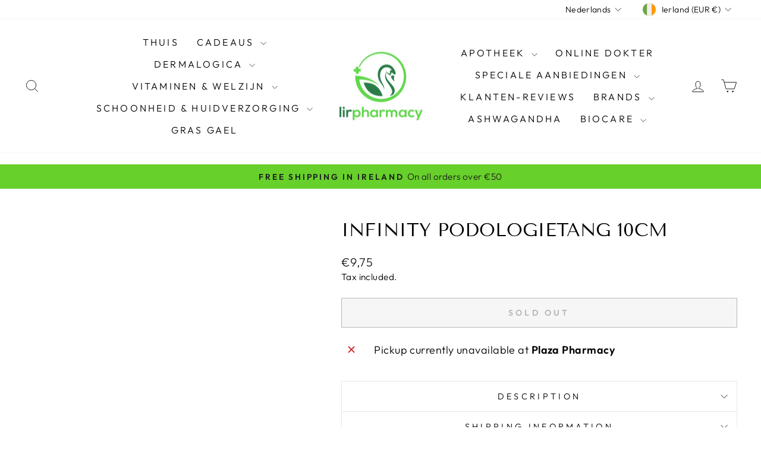

--- FILE ---
content_type: text/html; charset=utf-8
request_url: https://lirpharmacy.com/nl/products/infinity-chiropody-pliers-10cm
body_size: 48433
content:
<!doctype html>
<html class="no-js" lang="nl" dir="ltr">
<head>
  <meta charset="utf-8">
  <meta http-equiv="X-UA-Compatible" content="IE=edge,chrome=1">
  <meta name="viewport" content="width=device-width,initial-scale=1">
  <meta name="theme-color" content="#000000">
  <link rel="canonical" href="https://lirpharmacy.com/nl/products/infinity-chiropody-pliers-10cm">
  <link rel="preconnect" href="https://cdn.shopify.com" crossorigin>
  <link rel="preconnect" href="https://fonts.shopifycdn.com" crossorigin>
  <link rel="dns-prefetch" href="https://productreviews.shopifycdn.com">
  <link rel="dns-prefetch" href="https://ajax.googleapis.com">
  <link rel="dns-prefetch" href="https://maps.googleapis.com">
  <link rel="dns-prefetch" href="https://maps.gstatic.com"><title>Infinity podologietang 10cm
&ndash; Lir Pharmacy
</title>
<meta name="description" content="Infinity podologietang 10cm"><meta property="og:site_name" content="Lir Pharmacy">
  <meta property="og:url" content="https://lirpharmacy.com/nl/products/infinity-chiropody-pliers-10cm">
  <meta property="og:title" content="Infinity podologietang 10cm">
  <meta property="og:type" content="product">
  <meta property="og:description" content="Infinity podologietang 10cm"><meta property="og:image" content="http://lirpharmacy.com/cdn/shop/files/Logo_Landscape_Google.png?v=1738592640">
    <meta property="og:image:secure_url" content="https://lirpharmacy.com/cdn/shop/files/Logo_Landscape_Google.png?v=1738592640">
    <meta property="og:image:width" content="600">
    <meta property="og:image:height" content="314"><meta name="twitter:site" content="@">
  <meta name="twitter:card" content="summary_large_image">
  <meta name="twitter:title" content="Infinity podologietang 10cm">
  <meta name="twitter:description" content="Infinity podologietang 10cm">
<script async crossorigin fetchpriority="high" src="/cdn/shopifycloud/importmap-polyfill/es-modules-shim.2.4.0.js"></script>
<script type="importmap">
{
  "imports": {
    "element.base-media": "//lirpharmacy.com/cdn/shop/t/24/assets/element.base-media.js?v=61305152781971747521768399833",
    "element.image.parallax": "//lirpharmacy.com/cdn/shop/t/24/assets/element.image.parallax.js?v=59188309605188605141768399834",
    "element.model": "//lirpharmacy.com/cdn/shop/t/24/assets/element.model.js?v=104979259955732717291768399835",
    "element.quantity-selector": "//lirpharmacy.com/cdn/shop/t/24/assets/element.quantity-selector.js?v=68208048201360514121768399835",
    "element.text.rte": "//lirpharmacy.com/cdn/shop/t/24/assets/element.text.rte.js?v=28194737298593644281768399836",
    "element.video": "//lirpharmacy.com/cdn/shop/t/24/assets/element.video.js?v=110560105447302630031768399836",
    "is-land": "//lirpharmacy.com/cdn/shop/t/24/assets/is-land.min.js?v=92343381495565747271768399884",
    "util.misc": "//lirpharmacy.com/cdn/shop/t/24/assets/util.misc.js?v=117964846174238173191768399906",
    "util.product-loader": "//lirpharmacy.com/cdn/shop/t/24/assets/util.product-loader.js?v=71947287259713254281768399907",
    "util.resource-loader": "//lirpharmacy.com/cdn/shop/t/24/assets/util.resource-loader.js?v=81301169148003274841768399908",
    "vendor.in-view": "//lirpharmacy.com/cdn/shop/t/24/assets/vendor.in-view.js?v=126891093837844970591768399909"
  }
}
</script><script type="module" src="//lirpharmacy.com/cdn/shop/t/24/assets/is-land.min.js?v=92343381495565747271768399884"></script>
<style data-shopify>@font-face {
  font-family: "Tenor Sans";
  font-weight: 400;
  font-style: normal;
  font-display: swap;
  src: url("//lirpharmacy.com/cdn/fonts/tenor_sans/tenorsans_n4.966071a72c28462a9256039d3e3dc5b0cf314f65.woff2") format("woff2"),
       url("//lirpharmacy.com/cdn/fonts/tenor_sans/tenorsans_n4.2282841d948f9649ba5c3cad6ea46df268141820.woff") format("woff");
}

  @font-face {
  font-family: Outfit;
  font-weight: 300;
  font-style: normal;
  font-display: swap;
  src: url("//lirpharmacy.com/cdn/fonts/outfit/outfit_n3.8c97ae4c4fac7c2ea467a6dc784857f4de7e0e37.woff2") format("woff2"),
       url("//lirpharmacy.com/cdn/fonts/outfit/outfit_n3.b50a189ccde91f9bceee88f207c18c09f0b62a7b.woff") format("woff");
}


  @font-face {
  font-family: Outfit;
  font-weight: 600;
  font-style: normal;
  font-display: swap;
  src: url("//lirpharmacy.com/cdn/fonts/outfit/outfit_n6.dfcbaa80187851df2e8384061616a8eaa1702fdc.woff2") format("woff2"),
       url("//lirpharmacy.com/cdn/fonts/outfit/outfit_n6.88384e9fc3e36038624caccb938f24ea8008a91d.woff") format("woff");
}

  
  
</style><link href="//lirpharmacy.com/cdn/shop/t/24/assets/theme.css?v=93626464380700918791768399926" rel="stylesheet" type="text/css" media="all" />
<style data-shopify>:root {
    --typeHeaderPrimary: "Tenor Sans";
    --typeHeaderFallback: sans-serif;
    --typeHeaderSize: 36px;
    --typeHeaderWeight: 400;
    --typeHeaderLineHeight: 1;
    --typeHeaderSpacing: 0.0em;

    --typeBasePrimary:Outfit;
    --typeBaseFallback:sans-serif;
    --typeBaseSize: 18px;
    --typeBaseWeight: 300;
    --typeBaseSpacing: 0.025em;
    --typeBaseLineHeight: 1.4;
    --typeBaselineHeightMinus01: 1.3;

    --typeCollectionTitle: 20px;

    --iconWeight: 2px;
    --iconLinecaps: miter;

    
        --buttonRadius: 0;
    

    --colorGridOverlayOpacity: 0.1;
    --colorAnnouncement: #67d02a;
    --colorAnnouncementText: #1c1d1d;

    --colorBody: #ffffff;
    --colorBodyAlpha05: rgba(255, 255, 255, 0.05);
    --colorBodyDim: #f2f2f2;
    --colorBodyLightDim: #fafafa;
    --colorBodyMediumDim: #f5f5f5;


    --colorBorder: #e8e8e1;

    --colorBtnPrimary: #000000;
    --colorBtnPrimaryLight: #1a1a1a;
    --colorBtnPrimaryDim: #000000;
    --colorBtnPrimaryText: #ffffff;

    --colorCartDot: #ff4f33;

    --colorDrawers: #ffffff;
    --colorDrawersDim: #f2f2f2;
    --colorDrawerBorder: #e8e8e1;
    --colorDrawerText: #000000;
    --colorDrawerTextDark: #000000;
    --colorDrawerButton: #1c1d1d;
    --colorDrawerButtonText: #ffffff;

    --colorFooter: #ffffff;
    --colorFooterText: #000000;
    --colorFooterTextAlpha01: #000000;

    --colorGridOverlay: #000000;
    --colorGridOverlayOpacity: 0.1;

    --colorHeaderTextAlpha01: rgba(0, 0, 0, 0.1);

    --colorHeroText: #ffffff;

    --colorSmallImageBg: #ffffff;
    --colorLargeImageBg: #0f0f0f;

    --colorImageOverlay: #000000;
    --colorImageOverlayOpacity: 0.1;
    --colorImageOverlayTextShadow: 0.2;

    --colorLink: #000000;

    --colorModalBg: rgba(230, 230, 230, 0.6);

    --colorNav: #ffffff;
    --colorNavText: #000000;

    --colorPrice: #1c1d1d;

    --colorSaleTag: #1c1d1d;
    --colorSaleTagText: #ffffff;

    --colorTextBody: #000000;
    --colorTextBodyAlpha015: rgba(0, 0, 0, 0.15);
    --colorTextBodyAlpha005: rgba(0, 0, 0, 0.05);
    --colorTextBodyAlpha008: rgba(0, 0, 0, 0.08);
    --colorTextSavings: #C20000;

    --urlIcoSelect: url(//lirpharmacy.com/cdn/shop/t/24/assets/ico-select.svg);
    --urlIcoSelectFooter: url(//lirpharmacy.com/cdn/shop/t/24/assets/ico-select-footer.svg);
    --urlIcoSelectWhite: url(//lirpharmacy.com/cdn/shop/t/24/assets/ico-select-white.svg);

    --grid-gutter: 17px;
    --drawer-gutter: 20px;

    --sizeChartMargin: 25px 0;
    --sizeChartIconMargin: 5px;

    --newsletterReminderPadding: 40px;

    /*Shop Pay Installments*/
    --color-body-text: #000000;
    --color-body: #ffffff;
    --color-bg: #ffffff;
    }

    .placeholder-content {
    background-image: linear-gradient(100deg, #ffffff 40%, #f7f7f7 63%, #ffffff 79%);
    }</style><script>
    document.documentElement.className = document.documentElement.className.replace('no-js', 'js');

    window.theme = window.theme || {};
    theme.routes = {
      home: "/nl",
      cart: "/nl/cart.js",
      cartPage: "/nl/cart",
      cartAdd: "/nl/cart/add.js",
      cartChange: "/nl/cart/change.js",
      search: "/nl/search",
      predictiveSearch: "/nl/search/suggest"
    };
    theme.strings = {
      soldOut: "Sold Out",
      unavailable: "Unavailable",
      inStockLabel: "In stock, ready to ship",
      oneStockLabel: "Low stock - [count] item left",
      otherStockLabel: "Low stock - [count] items left",
      willNotShipUntil: "Ready to ship [date]",
      willBeInStockAfter: "Back in stock [date]",
      waitingForStock: "Backordered, shipping soon",
      savePrice: "Save [saved_amount]",
      cartEmpty: "Your cart is currently empty.",
      cartTermsConfirmation: "You must agree with the terms and conditions of sales to check out",
      searchCollections: "Collections",
      searchPages: "Pages",
      searchArticles: "Articles",
      productFrom: "from ",
      maxQuantity: "You can only have [quantity] of [title] in your cart."
    };
    theme.settings = {
      cartType: "drawer",
      isCustomerTemplate: false,
      moneyFormat: "€{{amount_with_comma_separator}}",
      saveType: "percent",
      productImageSize: "landscape",
      productImageCover: false,
      predictiveSearch: true,
      predictiveSearchType: null,
      predictiveSearchVendor: false,
      predictiveSearchPrice: true,
      quickView: true,
      themeName: 'Impulse',
      themeVersion: "8.1.0"
    };
  </script>

  <script>window.performance && window.performance.mark && window.performance.mark('shopify.content_for_header.start');</script><meta id="shopify-digital-wallet" name="shopify-digital-wallet" content="/40323940514/digital_wallets/dialog">
<meta name="shopify-checkout-api-token" content="c9fbf006f18d835568243bc7e6c308c0">
<meta id="in-context-paypal-metadata" data-shop-id="40323940514" data-venmo-supported="false" data-environment="production" data-locale="nl_NL" data-paypal-v4="true" data-currency="EUR">
<link rel="alternate" hreflang="x-default" href="https://lirpharmacy.com/products/infinity-chiropody-pliers-10cm">
<link rel="alternate" hreflang="en" href="https://lirpharmacy.com/products/infinity-chiropody-pliers-10cm">
<link rel="alternate" hreflang="cs" href="https://lirpharmacy.com/cs/products/infinity-chiropody-pliers-10cm">
<link rel="alternate" hreflang="da" href="https://lirpharmacy.com/da/products/infinity-chiropody-pliers-10cm">
<link rel="alternate" hreflang="nl" href="https://lirpharmacy.com/nl/products/infinity-chiropody-pliers-10cm">
<link rel="alternate" hreflang="fr" href="https://lirpharmacy.com/fr/products/infinity-chiropody-pliers-10cm">
<link rel="alternate" hreflang="de" href="https://lirpharmacy.com/de/products/infinity-chiropody-pliers-10cm">
<link rel="alternate" hreflang="pl" href="https://lirpharmacy.com/pl/products/infinity-chiropody-pliers-10cm">
<link rel="alternate" hreflang="en-DK" href="https://lirpharmacy.com/en-dk/products/infinity-chiropody-pliers-10cm">
<link rel="alternate" hreflang="en-GB" href="https://lirpharmacy.com/en-gb/products/infinity-chiropody-pliers-10cm">
<link rel="alternate" type="application/json+oembed" href="https://lirpharmacy.com/nl/products/infinity-chiropody-pliers-10cm.oembed">
<script async="async" src="/checkouts/internal/preloads.js?locale=nl-IE"></script>
<link rel="preconnect" href="https://shop.app" crossorigin="anonymous">
<script async="async" src="https://shop.app/checkouts/internal/preloads.js?locale=nl-IE&shop_id=40323940514" crossorigin="anonymous"></script>
<script id="apple-pay-shop-capabilities" type="application/json">{"shopId":40323940514,"countryCode":"IE","currencyCode":"EUR","merchantCapabilities":["supports3DS"],"merchantId":"gid:\/\/shopify\/Shop\/40323940514","merchantName":"Lir Pharmacy","requiredBillingContactFields":["postalAddress","email","phone"],"requiredShippingContactFields":["postalAddress","email","phone"],"shippingType":"shipping","supportedNetworks":["visa","maestro","masterCard"],"total":{"type":"pending","label":"Lir Pharmacy","amount":"1.00"},"shopifyPaymentsEnabled":true,"supportsSubscriptions":true}</script>
<script id="shopify-features" type="application/json">{"accessToken":"c9fbf006f18d835568243bc7e6c308c0","betas":["rich-media-storefront-analytics"],"domain":"lirpharmacy.com","predictiveSearch":true,"shopId":40323940514,"locale":"nl"}</script>
<script>var Shopify = Shopify || {};
Shopify.shop = "lirpharmacy.myshopify.com";
Shopify.locale = "nl";
Shopify.currency = {"active":"EUR","rate":"1.0"};
Shopify.country = "IE";
Shopify.theme = {"name":"Updated copy of Nov 2025","id":189303062872,"schema_name":"Impulse","schema_version":"8.1.0","theme_store_id":857,"role":"main"};
Shopify.theme.handle = "null";
Shopify.theme.style = {"id":null,"handle":null};
Shopify.cdnHost = "lirpharmacy.com/cdn";
Shopify.routes = Shopify.routes || {};
Shopify.routes.root = "/nl/";</script>
<script type="module">!function(o){(o.Shopify=o.Shopify||{}).modules=!0}(window);</script>
<script>!function(o){function n(){var o=[];function n(){o.push(Array.prototype.slice.apply(arguments))}return n.q=o,n}var t=o.Shopify=o.Shopify||{};t.loadFeatures=n(),t.autoloadFeatures=n()}(window);</script>
<script>
  window.ShopifyPay = window.ShopifyPay || {};
  window.ShopifyPay.apiHost = "shop.app\/pay";
  window.ShopifyPay.redirectState = null;
</script>
<script id="shop-js-analytics" type="application/json">{"pageType":"product"}</script>
<script defer="defer" async type="module" src="//lirpharmacy.com/cdn/shopifycloud/shop-js/modules/v2/client.init-shop-cart-sync_C6i3jkHJ.nl.esm.js"></script>
<script defer="defer" async type="module" src="//lirpharmacy.com/cdn/shopifycloud/shop-js/modules/v2/chunk.common_BswcWXXM.esm.js"></script>
<script type="module">
  await import("//lirpharmacy.com/cdn/shopifycloud/shop-js/modules/v2/client.init-shop-cart-sync_C6i3jkHJ.nl.esm.js");
await import("//lirpharmacy.com/cdn/shopifycloud/shop-js/modules/v2/chunk.common_BswcWXXM.esm.js");

  window.Shopify.SignInWithShop?.initShopCartSync?.({"fedCMEnabled":true,"windoidEnabled":true});

</script>
<script>
  window.Shopify = window.Shopify || {};
  if (!window.Shopify.featureAssets) window.Shopify.featureAssets = {};
  window.Shopify.featureAssets['shop-js'] = {"shop-cart-sync":["modules/v2/client.shop-cart-sync_CZ94901E.nl.esm.js","modules/v2/chunk.common_BswcWXXM.esm.js"],"init-fed-cm":["modules/v2/client.init-fed-cm_Bhxzq1Av.nl.esm.js","modules/v2/chunk.common_BswcWXXM.esm.js"],"init-windoid":["modules/v2/client.init-windoid_DaWlpY2d.nl.esm.js","modules/v2/chunk.common_BswcWXXM.esm.js"],"shop-cash-offers":["modules/v2/client.shop-cash-offers_CvzbeIcj.nl.esm.js","modules/v2/chunk.common_BswcWXXM.esm.js","modules/v2/chunk.modal_DrlAPDrt.esm.js"],"shop-button":["modules/v2/client.shop-button_C6AYsd0g.nl.esm.js","modules/v2/chunk.common_BswcWXXM.esm.js"],"init-shop-email-lookup-coordinator":["modules/v2/client.init-shop-email-lookup-coordinator_gutOgwhz.nl.esm.js","modules/v2/chunk.common_BswcWXXM.esm.js"],"shop-toast-manager":["modules/v2/client.shop-toast-manager_CNZwTRsQ.nl.esm.js","modules/v2/chunk.common_BswcWXXM.esm.js"],"shop-login-button":["modules/v2/client.shop-login-button_9WsqYXnS.nl.esm.js","modules/v2/chunk.common_BswcWXXM.esm.js","modules/v2/chunk.modal_DrlAPDrt.esm.js"],"avatar":["modules/v2/client.avatar_BTnouDA3.nl.esm.js"],"init-shop-cart-sync":["modules/v2/client.init-shop-cart-sync_C6i3jkHJ.nl.esm.js","modules/v2/chunk.common_BswcWXXM.esm.js"],"pay-button":["modules/v2/client.pay-button_D0CY5Z72.nl.esm.js","modules/v2/chunk.common_BswcWXXM.esm.js"],"init-shop-for-new-customer-accounts":["modules/v2/client.init-shop-for-new-customer-accounts_BGMyI5yD.nl.esm.js","modules/v2/client.shop-login-button_9WsqYXnS.nl.esm.js","modules/v2/chunk.common_BswcWXXM.esm.js","modules/v2/chunk.modal_DrlAPDrt.esm.js"],"init-customer-accounts-sign-up":["modules/v2/client.init-customer-accounts-sign-up_CsVy15L-.nl.esm.js","modules/v2/client.shop-login-button_9WsqYXnS.nl.esm.js","modules/v2/chunk.common_BswcWXXM.esm.js","modules/v2/chunk.modal_DrlAPDrt.esm.js"],"shop-follow-button":["modules/v2/client.shop-follow-button_CcVMvnCK.nl.esm.js","modules/v2/chunk.common_BswcWXXM.esm.js","modules/v2/chunk.modal_DrlAPDrt.esm.js"],"checkout-modal":["modules/v2/client.checkout-modal_DXQEEo_K.nl.esm.js","modules/v2/chunk.common_BswcWXXM.esm.js","modules/v2/chunk.modal_DrlAPDrt.esm.js"],"init-customer-accounts":["modules/v2/client.init-customer-accounts_BCKHF9sU.nl.esm.js","modules/v2/client.shop-login-button_9WsqYXnS.nl.esm.js","modules/v2/chunk.common_BswcWXXM.esm.js","modules/v2/chunk.modal_DrlAPDrt.esm.js"],"lead-capture":["modules/v2/client.lead-capture_BOSAdm0Q.nl.esm.js","modules/v2/chunk.common_BswcWXXM.esm.js","modules/v2/chunk.modal_DrlAPDrt.esm.js"],"shop-login":["modules/v2/client.shop-login_Dqs9bWtE.nl.esm.js","modules/v2/chunk.common_BswcWXXM.esm.js","modules/v2/chunk.modal_DrlAPDrt.esm.js"],"payment-terms":["modules/v2/client.payment-terms_BENis1BN.nl.esm.js","modules/v2/chunk.common_BswcWXXM.esm.js","modules/v2/chunk.modal_DrlAPDrt.esm.js"]};
</script>
<script>(function() {
  var isLoaded = false;
  function asyncLoad() {
    if (isLoaded) return;
    isLoaded = true;
    var urls = ["https:\/\/buy-me-cdn.makeprosimp.com\/v2\/app.min.js?v=v2\u0026shop=lirpharmacy.myshopify.com","https:\/\/static.rechargecdn.com\/assets\/js\/widget.min.js?shop=lirpharmacy.myshopify.com","https:\/\/api.omappapi.com\/shopify\/embed\/?shop=lirpharmacy.myshopify.com","https:\/\/ecommplugins-scripts.trustpilot.com\/v2.1\/js\/header.min.js?settings=eyJrZXkiOiJsNHBndEZuRkIwUWx6OW1BIiwicyI6ImJhcmNvZGUifQ==\u0026v=2.5\u0026shop=lirpharmacy.myshopify.com","https:\/\/ecommplugins-trustboxsettings.trustpilot.com\/lirpharmacy.myshopify.com.js?settings=1753958344527\u0026shop=lirpharmacy.myshopify.com","https:\/\/widget.trustpilot.com\/bootstrap\/v5\/tp.widget.sync.bootstrap.min.js?shop=lirpharmacy.myshopify.com","https:\/\/widget.trustpilot.com\/bootstrap\/v5\/tp.widget.sync.bootstrap.min.js?shop=lirpharmacy.myshopify.com","https:\/\/widget.trustpilot.com\/bootstrap\/v5\/tp.widget.sync.bootstrap.min.js?shop=lirpharmacy.myshopify.com","\/\/cdn.shopify.com\/proxy\/7e9b14df88cb549e26bb98ae48fcc614e11b7e68f1d24c99739d45a9e93a7a38\/feed.mulwi.com\/js\/init.js?shop=lirpharmacy.myshopify.com\u0026sp-cache-control=cHVibGljLCBtYXgtYWdlPTkwMA","https:\/\/dr4qe3ddw9y32.cloudfront.net\/awin-shopify-integration-code.js?aid=31213\u0026v=shopifyApp_5.2.3\u0026ts=1759224435127\u0026shop=lirpharmacy.myshopify.com","https:\/\/cdn.hextom.com\/js\/freeshippingbar.js?shop=lirpharmacy.myshopify.com","https:\/\/ecommplugins-scripts.trustpilot.com\/v2.1\/js\/success.min.js?settings=eyJrZXkiOiJsNHBndEZuRkIwUWx6OW1BIiwicyI6ImJhcmNvZGUiLCJ0IjpbIm9yZGVycy9mdWxmaWxsZWQiXSwidiI6IiIsImEiOiIifQ==\u0026shop=lirpharmacy.myshopify.com","https:\/\/ecommplugins-scripts.trustpilot.com\/v2.1\/js\/success.min.js?settings=eyJrZXkiOiJsNHBndEZuRkIwUWx6OW1BIiwicyI6ImJhcmNvZGUiLCJ0IjpbIm9yZGVycy9mdWxmaWxsZWQiXSwidiI6IiIsImEiOiIifQ==\u0026shop=lirpharmacy.myshopify.com","https:\/\/ecommplugins-scripts.trustpilot.com\/v2.1\/js\/success.min.js?settings=eyJrZXkiOiJsNHBndEZuRkIwUWx6OW1BIiwicyI6ImJhcmNvZGUiLCJ0IjpbIm9yZGVycy9mdWxmaWxsZWQiXSwidiI6IiIsImEiOiIifQ==\u0026shop=lirpharmacy.myshopify.com"];
    for (var i = 0; i < urls.length; i++) {
      var s = document.createElement('script');
      s.type = 'text/javascript';
      s.async = true;
      s.src = urls[i];
      var x = document.getElementsByTagName('script')[0];
      x.parentNode.insertBefore(s, x);
    }
  };
  if(window.attachEvent) {
    window.attachEvent('onload', asyncLoad);
  } else {
    window.addEventListener('load', asyncLoad, false);
  }
})();</script>
<script id="__st">var __st={"a":40323940514,"offset":0,"reqid":"77d9e1b1-cb68-4e61-aaa4-240f891f963c-1768866178","pageurl":"lirpharmacy.com\/nl\/products\/infinity-chiropody-pliers-10cm","u":"15a7519c758e","p":"product","rtyp":"product","rid":5470059561122};</script>
<script>window.ShopifyPaypalV4VisibilityTracking = true;</script>
<script id="captcha-bootstrap">!function(){'use strict';const t='contact',e='account',n='new_comment',o=[[t,t],['blogs',n],['comments',n],[t,'customer']],c=[[e,'customer_login'],[e,'guest_login'],[e,'recover_customer_password'],[e,'create_customer']],r=t=>t.map((([t,e])=>`form[action*='/${t}']:not([data-nocaptcha='true']) input[name='form_type'][value='${e}']`)).join(','),a=t=>()=>t?[...document.querySelectorAll(t)].map((t=>t.form)):[];function s(){const t=[...o],e=r(t);return a(e)}const i='password',u='form_key',d=['recaptcha-v3-token','g-recaptcha-response','h-captcha-response',i],f=()=>{try{return window.sessionStorage}catch{return}},m='__shopify_v',_=t=>t.elements[u];function p(t,e,n=!1){try{const o=window.sessionStorage,c=JSON.parse(o.getItem(e)),{data:r}=function(t){const{data:e,action:n}=t;return t[m]||n?{data:e,action:n}:{data:t,action:n}}(c);for(const[e,n]of Object.entries(r))t.elements[e]&&(t.elements[e].value=n);n&&o.removeItem(e)}catch(o){console.error('form repopulation failed',{error:o})}}const l='form_type',E='cptcha';function T(t){t.dataset[E]=!0}const w=window,h=w.document,L='Shopify',v='ce_forms',y='captcha';let A=!1;((t,e)=>{const n=(g='f06e6c50-85a8-45c8-87d0-21a2b65856fe',I='https://cdn.shopify.com/shopifycloud/storefront-forms-hcaptcha/ce_storefront_forms_captcha_hcaptcha.v1.5.2.iife.js',D={infoText:'Beschermd door hCaptcha',privacyText:'Privacy',termsText:'Voorwaarden'},(t,e,n)=>{const o=w[L][v],c=o.bindForm;if(c)return c(t,g,e,D).then(n);var r;o.q.push([[t,g,e,D],n]),r=I,A||(h.body.append(Object.assign(h.createElement('script'),{id:'captcha-provider',async:!0,src:r})),A=!0)});var g,I,D;w[L]=w[L]||{},w[L][v]=w[L][v]||{},w[L][v].q=[],w[L][y]=w[L][y]||{},w[L][y].protect=function(t,e){n(t,void 0,e),T(t)},Object.freeze(w[L][y]),function(t,e,n,w,h,L){const[v,y,A,g]=function(t,e,n){const i=e?o:[],u=t?c:[],d=[...i,...u],f=r(d),m=r(i),_=r(d.filter((([t,e])=>n.includes(e))));return[a(f),a(m),a(_),s()]}(w,h,L),I=t=>{const e=t.target;return e instanceof HTMLFormElement?e:e&&e.form},D=t=>v().includes(t);t.addEventListener('submit',(t=>{const e=I(t);if(!e)return;const n=D(e)&&!e.dataset.hcaptchaBound&&!e.dataset.recaptchaBound,o=_(e),c=g().includes(e)&&(!o||!o.value);(n||c)&&t.preventDefault(),c&&!n&&(function(t){try{if(!f())return;!function(t){const e=f();if(!e)return;const n=_(t);if(!n)return;const o=n.value;o&&e.removeItem(o)}(t);const e=Array.from(Array(32),(()=>Math.random().toString(36)[2])).join('');!function(t,e){_(t)||t.append(Object.assign(document.createElement('input'),{type:'hidden',name:u})),t.elements[u].value=e}(t,e),function(t,e){const n=f();if(!n)return;const o=[...t.querySelectorAll(`input[type='${i}']`)].map((({name:t})=>t)),c=[...d,...o],r={};for(const[a,s]of new FormData(t).entries())c.includes(a)||(r[a]=s);n.setItem(e,JSON.stringify({[m]:1,action:t.action,data:r}))}(t,e)}catch(e){console.error('failed to persist form',e)}}(e),e.submit())}));const S=(t,e)=>{t&&!t.dataset[E]&&(n(t,e.some((e=>e===t))),T(t))};for(const o of['focusin','change'])t.addEventListener(o,(t=>{const e=I(t);D(e)&&S(e,y())}));const B=e.get('form_key'),M=e.get(l),P=B&&M;t.addEventListener('DOMContentLoaded',(()=>{const t=y();if(P)for(const e of t)e.elements[l].value===M&&p(e,B);[...new Set([...A(),...v().filter((t=>'true'===t.dataset.shopifyCaptcha))])].forEach((e=>S(e,t)))}))}(h,new URLSearchParams(w.location.search),n,t,e,['guest_login'])})(!0,!0)}();</script>
<script integrity="sha256-4kQ18oKyAcykRKYeNunJcIwy7WH5gtpwJnB7kiuLZ1E=" data-source-attribution="shopify.loadfeatures" defer="defer" src="//lirpharmacy.com/cdn/shopifycloud/storefront/assets/storefront/load_feature-a0a9edcb.js" crossorigin="anonymous"></script>
<script crossorigin="anonymous" defer="defer" src="//lirpharmacy.com/cdn/shopifycloud/storefront/assets/shopify_pay/storefront-65b4c6d7.js?v=20250812"></script>
<script data-source-attribution="shopify.dynamic_checkout.dynamic.init">var Shopify=Shopify||{};Shopify.PaymentButton=Shopify.PaymentButton||{isStorefrontPortableWallets:!0,init:function(){window.Shopify.PaymentButton.init=function(){};var t=document.createElement("script");t.src="https://lirpharmacy.com/cdn/shopifycloud/portable-wallets/latest/portable-wallets.nl.js",t.type="module",document.head.appendChild(t)}};
</script>
<script data-source-attribution="shopify.dynamic_checkout.buyer_consent">
  function portableWalletsHideBuyerConsent(e){var t=document.getElementById("shopify-buyer-consent"),n=document.getElementById("shopify-subscription-policy-button");t&&n&&(t.classList.add("hidden"),t.setAttribute("aria-hidden","true"),n.removeEventListener("click",e))}function portableWalletsShowBuyerConsent(e){var t=document.getElementById("shopify-buyer-consent"),n=document.getElementById("shopify-subscription-policy-button");t&&n&&(t.classList.remove("hidden"),t.removeAttribute("aria-hidden"),n.addEventListener("click",e))}window.Shopify?.PaymentButton&&(window.Shopify.PaymentButton.hideBuyerConsent=portableWalletsHideBuyerConsent,window.Shopify.PaymentButton.showBuyerConsent=portableWalletsShowBuyerConsent);
</script>
<script>
  function portableWalletsCleanup(e){e&&e.src&&console.error("Failed to load portable wallets script "+e.src);var t=document.querySelectorAll("shopify-accelerated-checkout .shopify-payment-button__skeleton, shopify-accelerated-checkout-cart .wallet-cart-button__skeleton"),e=document.getElementById("shopify-buyer-consent");for(let e=0;e<t.length;e++)t[e].remove();e&&e.remove()}function portableWalletsNotLoadedAsModule(e){e instanceof ErrorEvent&&"string"==typeof e.message&&e.message.includes("import.meta")&&"string"==typeof e.filename&&e.filename.includes("portable-wallets")&&(window.removeEventListener("error",portableWalletsNotLoadedAsModule),window.Shopify.PaymentButton.failedToLoad=e,"loading"===document.readyState?document.addEventListener("DOMContentLoaded",window.Shopify.PaymentButton.init):window.Shopify.PaymentButton.init())}window.addEventListener("error",portableWalletsNotLoadedAsModule);
</script>

<script type="module" src="https://lirpharmacy.com/cdn/shopifycloud/portable-wallets/latest/portable-wallets.nl.js" onError="portableWalletsCleanup(this)" crossorigin="anonymous"></script>
<script nomodule>
  document.addEventListener("DOMContentLoaded", portableWalletsCleanup);
</script>

<script id='scb4127' type='text/javascript' async='' src='https://lirpharmacy.com/cdn/shopifycloud/privacy-banner/storefront-banner.js'></script><link id="shopify-accelerated-checkout-styles" rel="stylesheet" media="screen" href="https://lirpharmacy.com/cdn/shopifycloud/portable-wallets/latest/accelerated-checkout-backwards-compat.css" crossorigin="anonymous">
<style id="shopify-accelerated-checkout-cart">
        #shopify-buyer-consent {
  margin-top: 1em;
  display: inline-block;
  width: 100%;
}

#shopify-buyer-consent.hidden {
  display: none;
}

#shopify-subscription-policy-button {
  background: none;
  border: none;
  padding: 0;
  text-decoration: underline;
  font-size: inherit;
  cursor: pointer;
}

#shopify-subscription-policy-button::before {
  box-shadow: none;
}

      </style>

<script>window.performance && window.performance.mark && window.performance.mark('shopify.content_for_header.end');</script>

  <style data-shopify>
    :root {
      /* Root Variables */
      /* ========================= */
      --root-color-primary: #000000;
      --color-primary: #000000;
      --root-color-secondary: #ffffff;
      --color-secondary: #ffffff;
      --color-sale-tag: #1c1d1d;
      --color-sale-tag-text: #ffffff;
      --layout-section-padding-block: 3rem;
      --layout-section-padding-inline--md: 40px;
      --layout-section-max-inline-size: 1420px; 


      /* Text */
      /* ========================= */
      
      /* Body Font Styles */
      --element-text-font-family--body: Outfit;
      --element-text-font-family-fallback--body: sans-serif;
      --element-text-font-weight--body: 300;
      --element-text-letter-spacing--body: 0.025em;
      --element-text-text-transform--body: none;

      /* Body Font Sizes */
      --element-text-font-size--body: initial;
      --element-text-font-size--body-xs: 14px;
      --element-text-font-size--body-sm: 16px;
      --element-text-font-size--body-md: 18px;
      --element-text-font-size--body-lg: 20px;
      
      /* Body Line Heights */
      --element-text-line-height--body: 1.4;

      /* Heading Font Styles */
      --element-text-font-family--heading: "Tenor Sans";
      --element-text-font-family-fallback--heading: sans-serif;
      --element-text-font-weight--heading: 400;
      --element-text-letter-spacing--heading: 0.0em;
      
      
      --element-text-text-transform--heading: uppercase;
       
      
      
      /* Heading Font Sizes */
      --element-text-font-size--heading-2xl: 52px;
      --element-text-font-size--heading-xl: 36px;
      --element-text-font-size--heading-lg: 30px;
      --element-text-font-size--heading-md: 28px;
      --element-text-font-size--heading-sm: 22px;
      --element-text-font-size--heading-xs: 20px;
      
      /* Heading Line Heights */
      --element-text-line-height--heading: 1;

      /* Buttons */
      /* ========================= */
      
          --element-button-radius: 0;
      

      --element-button-padding-block: 12px;
      --element-button-text-transform: uppercase;
      --element-button-font-weight: 800;
      --element-button-font-size: max(calc(var(--typeBaseSize) - 4px), 13px);
      --element-button-letter-spacing: .3em;

      /* Base Color Variables */
      --element-button-color-primary: #000000;
      --element-button-color-secondary: #ffffff;
      --element-button-shade-border: 100%;

      /* Hover State Variables */
      --element-button-shade-background--hover: 0%;
      --element-button-shade-border--hover: 100%;

      /* Focus State Variables */
      --element-button-color-focus: var(--color-focus);

      /* Inputs */
      /* ========================= */
      
          --element-icon-radius: 0;
      

      --element-input-font-size: var(--element-text-font-size--body-sm);
      --element-input-box-shadow-shade: 100%;

      /* Hover State Variables */
      --element-input-background-shade--hover: 0%;
      --element-input-box-shadow-spread-radius--hover: 1px;
    }

    @media only screen and (max-width: 768px) {
      :root {
        --element-button-font-size: max(calc(var(--typeBaseSize) - 5px), 11px);
      }
    }

    .element-radio {
        &:has(input[type='radio']:checked) {
          --element-button-color: var(--element-button-color-secondary);
        }
    }

    /* ATC Button Overrides */
    /* ========================= */

    .element-button[type="submit"],
    .element-button[type="submit"] .element-text,
    .element-button--shopify-payment-wrapper button {
      --element-button-padding-block: 13px;
      --element-button-padding-inline: 20px;
      --element-button-line-height: 1.42;
      --_font-size--body-md: var(--element-button-font-size);

      line-height: 1.42 !important;
    }

    /* When dynamic checkout is enabled */
    product-form:has(.element-button--shopify-payment-wrapper) {
      --element-button-color: #000000;

      .element-button[type="submit"],
      .element-button--shopify-payment-wrapper button {
        min-height: 50px !important;
      }

      .shopify-payment-button {
        margin: 0;
      }
    }

    /* Hover animation for non-angled buttons */
    body:not([data-button_style='angled']) .element-button[type="submit"] {
      position: relative;
      overflow: hidden;

      &:after {
        content: '';
        position: absolute;
        top: 0;
        left: 150%;
        width: 200%;
        height: 100%;
        transform: skewX(-20deg);
        background-image: linear-gradient(to right,transparent, rgba(255,255,255,.25),transparent);
      }

      &:hover:after {
        animation: shine 0.75s cubic-bezier(0.01, 0.56, 1, 1);
      }
    }

    /* ANGLED STYLE - ATC Button Overrides */
    /* ========================= */
    
    [data-button_style='angled'] {
      --element-button-shade-background--active: var(--element-button-shade-background);
      --element-button-shade-border--active: var(--element-button-shade-border);

      .element-button[type="submit"] {
        --_box-shadow: none;

        position: relative;
        max-width: 94%;
        border-top: 1px solid #000000;
        border-bottom: 1px solid #000000;
        
        &:before,
        &:after {
          content: '';
          position: absolute;
          display: block;
          top: -1px;
          bottom: -1px;
          width: 20px;
          transform: skewX(-12deg);
          background-color: #000000;
        }
        
        &:before {
          left: -6px;
        }
        
        &:after {
          right: -6px;
        }
      }

      /* When dynamic checkout is enabled */
      product-form:has(.element-button--shopify-payment-wrapper) {
        .element-button[type="submit"]:before,
        .element-button[type="submit"]:after {
          background-color: color-mix(in srgb,var(--_color-text) var(--_shade-background),var(--_color-background));
          border-top: 1px solid #000000;
          border-bottom: 1px solid #000000;
        }

        .element-button[type="submit"]:before {
          border-left: 1px solid #000000;
        }
        
        .element-button[type="submit"]:after {
          border-right: 1px solid #000000;
        }
      }

      .element-button--shopify-payment-wrapper {
        --_color-background: #000000;

        button:hover,
        button:before,
        button:after {
          background-color: color-mix(in srgb,var(--_color-text) var(--_shade-background),var(--_color-background)) !important;
        }

        button:not(button:focus-visible) {
          box-shadow: none !important;
        }
      }
    }
  </style>

  <script src="//lirpharmacy.com/cdn/shop/t/24/assets/vendor-scripts-v11.js" defer="defer"></script><link rel="stylesheet" href="//lirpharmacy.com/cdn/shop/t/24/assets/country-flags.css"><script src="//lirpharmacy.com/cdn/shop/t/24/assets/theme.js?v=22325264162658116151768399906" defer="defer"></script>
  <meta name="google-site-verification" content="7Kp04hyBC81CjEHRJ-WEdhaoC8xNYdtorFB_Xk1atoU" />
<!-- BEGIN app block: shopify://apps/frequently-bought/blocks/app-embed-block/b1a8cbea-c844-4842-9529-7c62dbab1b1f --><script>
    window.codeblackbelt = window.codeblackbelt || {};
    window.codeblackbelt.shop = window.codeblackbelt.shop || 'lirpharmacy.myshopify.com';
    
        window.codeblackbelt.productId = 5470059561122;</script><script src="//cdn.codeblackbelt.com/widgets/frequently-bought-together/main.min.js?version=2026011923+0000" async></script>
 <!-- END app block --><!-- BEGIN app block: shopify://apps/klaviyo-email-marketing-sms/blocks/klaviyo-onsite-embed/2632fe16-c075-4321-a88b-50b567f42507 -->












  <script async src="https://static.klaviyo.com/onsite/js/TusSNc/klaviyo.js?company_id=TusSNc"></script>
  <script>!function(){if(!window.klaviyo){window._klOnsite=window._klOnsite||[];try{window.klaviyo=new Proxy({},{get:function(n,i){return"push"===i?function(){var n;(n=window._klOnsite).push.apply(n,arguments)}:function(){for(var n=arguments.length,o=new Array(n),w=0;w<n;w++)o[w]=arguments[w];var t="function"==typeof o[o.length-1]?o.pop():void 0,e=new Promise((function(n){window._klOnsite.push([i].concat(o,[function(i){t&&t(i),n(i)}]))}));return e}}})}catch(n){window.klaviyo=window.klaviyo||[],window.klaviyo.push=function(){var n;(n=window._klOnsite).push.apply(n,arguments)}}}}();</script>

  
    <script id="viewed_product">
      if (item == null) {
        var _learnq = _learnq || [];

        var MetafieldReviews = null
        var MetafieldYotpoRating = null
        var MetafieldYotpoCount = null
        var MetafieldLooxRating = null
        var MetafieldLooxCount = null
        var okendoProduct = null
        var okendoProductReviewCount = null
        var okendoProductReviewAverageValue = null
        try {
          // The following fields are used for Customer Hub recently viewed in order to add reviews.
          // This information is not part of __kla_viewed. Instead, it is part of __kla_viewed_reviewed_items
          MetafieldReviews = {"rating_count":0};
          MetafieldYotpoRating = null
          MetafieldYotpoCount = null
          MetafieldLooxRating = null
          MetafieldLooxCount = null

          okendoProduct = null
          // If the okendo metafield is not legacy, it will error, which then requires the new json formatted data
          if (okendoProduct && 'error' in okendoProduct) {
            okendoProduct = null
          }
          okendoProductReviewCount = okendoProduct ? okendoProduct.reviewCount : null
          okendoProductReviewAverageValue = okendoProduct ? okendoProduct.reviewAverageValue : null
        } catch (error) {
          console.error('Error in Klaviyo onsite reviews tracking:', error);
        }

        var item = {
          Name: "Infinity podologietang 10cm",
          ProductID: 5470059561122,
          Categories: [],
          ImageURL: "https://lirpharmacy.com/cdn/shopifycloud/storefront/assets/no-image-2048-a2addb12_grande.gif",
          URL: "https://lirpharmacy.com/nl/products/infinity-chiropody-pliers-10cm",
          Brand: "Infinity",
          Price: "€9,75",
          Value: "9,75",
          CompareAtPrice: "€0,00"
        };
        _learnq.push(['track', 'Viewed Product', item]);
        _learnq.push(['trackViewedItem', {
          Title: item.Name,
          ItemId: item.ProductID,
          Categories: item.Categories,
          ImageUrl: item.ImageURL,
          Url: item.URL,
          Metadata: {
            Brand: item.Brand,
            Price: item.Price,
            Value: item.Value,
            CompareAtPrice: item.CompareAtPrice
          },
          metafields:{
            reviews: MetafieldReviews,
            yotpo:{
              rating: MetafieldYotpoRating,
              count: MetafieldYotpoCount,
            },
            loox:{
              rating: MetafieldLooxRating,
              count: MetafieldLooxCount,
            },
            okendo: {
              rating: okendoProductReviewAverageValue,
              count: okendoProductReviewCount,
            }
          }
        }]);
      }
    </script>
  




  <script>
    window.klaviyoReviewsProductDesignMode = false
  </script>







<!-- END app block --><!-- BEGIN app block: shopify://apps/minmaxify-order-limits/blocks/app-embed-block/3acfba32-89f3-4377-ae20-cbb9abc48475 --><script type="text/javascript" src="https://limits.minmaxify.com/lirpharmacy.myshopify.com?v=130a&r=20250402075303"></script>

<!-- END app block --><!-- BEGIN app block: shopify://apps/mulwi-feeds/blocks/app-embed/d03db6a1-24ff-47d2-9ea7-1b57d66b3851 --><!-- END app block --><!-- BEGIN app block: shopify://apps/zenbundle/blocks/app/7cd6ef1b-b427-44f1-87bc-7fa41cbb3721 -->

<!-- Zenbundle Snippet -->
<script type="application/javascript">
  !function(n,e){if(!n.zenbundle){["https://api.zenbundle.com","https://mtc.zenbundle.com","https://mtx.zenbundle.com","https://static.zenbundle.com","https://static-component.zenbundle.com","https://video.zenbundle.com"].forEach((function(n){var e=document.createElement("link");e.rel="preconnect",e.href=n,e.crossOrigin="anonymous",document.head.appendChild(e)}));var t=new EventTarget,o=n.zenbundle={configs:{apiKey:e,configUrl:"https://mtc.zenbundle.com/integrations/"+e+"/configs.json"},eventEmitter:t,onReady:function(e){t.addEventListener("ready",(function(){e(n.zenbundle)}))}},c=new XMLHttpRequest;c.open("GET",o.configs.configUrl,!0),c.onload=function(){if(c.status>=200&&c.status<300){var n=JSON.parse(c.responseText);Object.assign(o.configs,n);var e=o.configs.webSdkUrl,t=document.createElement("link");t.rel="preload",t.href=e,t.as="script",t.crossOrigin="anonymous",document.head.appendChild(t);var s=document.createElement("script");s.async=!0,s.src=e,s.crossOrigin="anonymous",document.head.appendChild(s)}},c.send()}}
  (window, 'c8a0ab99-1217-48fe-816f-8f8036c2a1b9');
</script>


  
    <!-- Zenbundle Product Structure Data Snippet -->
    <script>
      !function(e,t){document.addEventListener('DOMContentLoaded',(function(){var t=e[undefined]||e.en||Object.values(e)[0];function n(e,t){for(let o in t)t[o]&&'object'==typeof t[o]&&!Array.isArray(t[o])?(e[o]||(e[o]={}),n(e[o],t[o])):e[o]=t[o];return e;}function o(e,t){try{var o=JSON.parse(e.textContent);'string'==typeof o['@context']&&/^https?:\/\/schema\.org\/?$/.test(o['@context'])&&'Product'===o['@type']&&(o=n(o,t),e.textContent=JSON.stringify(o),e.parentNode.insertBefore(document.createComment('This JSON-LD script has been patched by Zenbundle'),e));}catch(e){}}document.querySelectorAll('script[type="application/ld+json"]').forEach((function(e){o(e,t);}));var r=new MutationObserver((function(e){e.forEach((function(e){e.addedNodes.forEach((function(e){1===e.nodeType&&'SCRIPT'===e.tagName&&'application/ld+json'===e.type?o(e,t):1===e.nodeType&&e.querySelectorAll&&e.querySelectorAll('script[type="application/ld+json"]').forEach((function(e){o(e,t);}));}));}));}));r.observe(document.head,{childList:!0,subtree:!0}),r.observe(document.body,{childList:!0,subtree:!0});}));}
      ({"en":{"@context":"https://schema.org/","@type":"Product","@id":"5470059561122","name":"Infinity chiropody pliers 10cm","description":"Infinity chiropody pliers 10cm","url":"https://lirpharmacy.com/products/infinity-chiropody-pliers-10cm","image":[],"brand":{"@type":"Brand","name":"Infinity"},"offers":[{"@type":"Offer","name":"Default Title","availability":"https://schema.org/OutOfStock","price":9.75,"priceCurrency":"EUR","url":"https://lirpharmacy.com/products/infinity-chiropody-pliers-10cm?variant=35190154625186","gtin13":"5391018007170","priceValidUntil":"2025-10-19"}],"mainEntity":[{"@type":"Question","name":"What is the product?","acceptedAnswer":{"@type":"Answer","text":"Infinity chiropody pliers 10cm."}},{"@type":"Question","name":"Who is the manufacturer or brand?","acceptedAnswer":{"@type":"Answer","text":"Infinity"}},{"@type":"Question","name":"How much does it cost?","acceptedAnswer":{"@type":"Answer","text":"€9.75"}},{"@type":"Question","name":"Is the product available?","acceptedAnswer":{"@type":"Answer","text":"The product is not available for sale."}},{"@type":"Question","name":"Where can I find more information?","acceptedAnswer":{"@type":"Answer","text":"[Link Text](https://lirpharmacy.com/products/infinity-chiropody-pliers-10cm)"}}],"category":"Uncategorized","gtin13":"5391018007170"}}, 'nl');
    </script>
  



<!-- END app block --><script src="https://cdn.shopify.com/extensions/01997694-28ab-722d-9d39-927910334461/buystro-6/assets/mps-buy-me.min.js" type="text/javascript" defer="defer"></script>
<script src="https://cdn.shopify.com/extensions/019bc2cf-ad72-709c-ab89-9947d92587ae/free-shipping-bar-118/assets/freeshippingbar.js" type="text/javascript" defer="defer"></script>
<script src="https://cdn.shopify.com/extensions/627204d7-3b4c-4368-bdb6-eb2e3653655e/mulwi-feeds-10/assets/feed-script.js" type="text/javascript" defer="defer"></script>
<link href="https://monorail-edge.shopifysvc.com" rel="dns-prefetch">
<script>(function(){if ("sendBeacon" in navigator && "performance" in window) {try {var session_token_from_headers = performance.getEntriesByType('navigation')[0].serverTiming.find(x => x.name == '_s').description;} catch {var session_token_from_headers = undefined;}var session_cookie_matches = document.cookie.match(/_shopify_s=([^;]*)/);var session_token_from_cookie = session_cookie_matches && session_cookie_matches.length === 2 ? session_cookie_matches[1] : "";var session_token = session_token_from_headers || session_token_from_cookie || "";function handle_abandonment_event(e) {var entries = performance.getEntries().filter(function(entry) {return /monorail-edge.shopifysvc.com/.test(entry.name);});if (!window.abandonment_tracked && entries.length === 0) {window.abandonment_tracked = true;var currentMs = Date.now();var navigation_start = performance.timing.navigationStart;var payload = {shop_id: 40323940514,url: window.location.href,navigation_start,duration: currentMs - navigation_start,session_token,page_type: "product"};window.navigator.sendBeacon("https://monorail-edge.shopifysvc.com/v1/produce", JSON.stringify({schema_id: "online_store_buyer_site_abandonment/1.1",payload: payload,metadata: {event_created_at_ms: currentMs,event_sent_at_ms: currentMs}}));}}window.addEventListener('pagehide', handle_abandonment_event);}}());</script>
<script id="web-pixels-manager-setup">(function e(e,d,r,n,o){if(void 0===o&&(o={}),!Boolean(null===(a=null===(i=window.Shopify)||void 0===i?void 0:i.analytics)||void 0===a?void 0:a.replayQueue)){var i,a;window.Shopify=window.Shopify||{};var t=window.Shopify;t.analytics=t.analytics||{};var s=t.analytics;s.replayQueue=[],s.publish=function(e,d,r){return s.replayQueue.push([e,d,r]),!0};try{self.performance.mark("wpm:start")}catch(e){}var l=function(){var e={modern:/Edge?\/(1{2}[4-9]|1[2-9]\d|[2-9]\d{2}|\d{4,})\.\d+(\.\d+|)|Firefox\/(1{2}[4-9]|1[2-9]\d|[2-9]\d{2}|\d{4,})\.\d+(\.\d+|)|Chrom(ium|e)\/(9{2}|\d{3,})\.\d+(\.\d+|)|(Maci|X1{2}).+ Version\/(15\.\d+|(1[6-9]|[2-9]\d|\d{3,})\.\d+)([,.]\d+|)( \(\w+\)|)( Mobile\/\w+|) Safari\/|Chrome.+OPR\/(9{2}|\d{3,})\.\d+\.\d+|(CPU[ +]OS|iPhone[ +]OS|CPU[ +]iPhone|CPU IPhone OS|CPU iPad OS)[ +]+(15[._]\d+|(1[6-9]|[2-9]\d|\d{3,})[._]\d+)([._]\d+|)|Android:?[ /-](13[3-9]|1[4-9]\d|[2-9]\d{2}|\d{4,})(\.\d+|)(\.\d+|)|Android.+Firefox\/(13[5-9]|1[4-9]\d|[2-9]\d{2}|\d{4,})\.\d+(\.\d+|)|Android.+Chrom(ium|e)\/(13[3-9]|1[4-9]\d|[2-9]\d{2}|\d{4,})\.\d+(\.\d+|)|SamsungBrowser\/([2-9]\d|\d{3,})\.\d+/,legacy:/Edge?\/(1[6-9]|[2-9]\d|\d{3,})\.\d+(\.\d+|)|Firefox\/(5[4-9]|[6-9]\d|\d{3,})\.\d+(\.\d+|)|Chrom(ium|e)\/(5[1-9]|[6-9]\d|\d{3,})\.\d+(\.\d+|)([\d.]+$|.*Safari\/(?![\d.]+ Edge\/[\d.]+$))|(Maci|X1{2}).+ Version\/(10\.\d+|(1[1-9]|[2-9]\d|\d{3,})\.\d+)([,.]\d+|)( \(\w+\)|)( Mobile\/\w+|) Safari\/|Chrome.+OPR\/(3[89]|[4-9]\d|\d{3,})\.\d+\.\d+|(CPU[ +]OS|iPhone[ +]OS|CPU[ +]iPhone|CPU IPhone OS|CPU iPad OS)[ +]+(10[._]\d+|(1[1-9]|[2-9]\d|\d{3,})[._]\d+)([._]\d+|)|Android:?[ /-](13[3-9]|1[4-9]\d|[2-9]\d{2}|\d{4,})(\.\d+|)(\.\d+|)|Mobile Safari.+OPR\/([89]\d|\d{3,})\.\d+\.\d+|Android.+Firefox\/(13[5-9]|1[4-9]\d|[2-9]\d{2}|\d{4,})\.\d+(\.\d+|)|Android.+Chrom(ium|e)\/(13[3-9]|1[4-9]\d|[2-9]\d{2}|\d{4,})\.\d+(\.\d+|)|Android.+(UC? ?Browser|UCWEB|U3)[ /]?(15\.([5-9]|\d{2,})|(1[6-9]|[2-9]\d|\d{3,})\.\d+)\.\d+|SamsungBrowser\/(5\.\d+|([6-9]|\d{2,})\.\d+)|Android.+MQ{2}Browser\/(14(\.(9|\d{2,})|)|(1[5-9]|[2-9]\d|\d{3,})(\.\d+|))(\.\d+|)|K[Aa][Ii]OS\/(3\.\d+|([4-9]|\d{2,})\.\d+)(\.\d+|)/},d=e.modern,r=e.legacy,n=navigator.userAgent;return n.match(d)?"modern":n.match(r)?"legacy":"unknown"}(),u="modern"===l?"modern":"legacy",c=(null!=n?n:{modern:"",legacy:""})[u],f=function(e){return[e.baseUrl,"/wpm","/b",e.hashVersion,"modern"===e.buildTarget?"m":"l",".js"].join("")}({baseUrl:d,hashVersion:r,buildTarget:u}),m=function(e){var d=e.version,r=e.bundleTarget,n=e.surface,o=e.pageUrl,i=e.monorailEndpoint;return{emit:function(e){var a=e.status,t=e.errorMsg,s=(new Date).getTime(),l=JSON.stringify({metadata:{event_sent_at_ms:s},events:[{schema_id:"web_pixels_manager_load/3.1",payload:{version:d,bundle_target:r,page_url:o,status:a,surface:n,error_msg:t},metadata:{event_created_at_ms:s}}]});if(!i)return console&&console.warn&&console.warn("[Web Pixels Manager] No Monorail endpoint provided, skipping logging."),!1;try{return self.navigator.sendBeacon.bind(self.navigator)(i,l)}catch(e){}var u=new XMLHttpRequest;try{return u.open("POST",i,!0),u.setRequestHeader("Content-Type","text/plain"),u.send(l),!0}catch(e){return console&&console.warn&&console.warn("[Web Pixels Manager] Got an unhandled error while logging to Monorail."),!1}}}}({version:r,bundleTarget:l,surface:e.surface,pageUrl:self.location.href,monorailEndpoint:e.monorailEndpoint});try{o.browserTarget=l,function(e){var d=e.src,r=e.async,n=void 0===r||r,o=e.onload,i=e.onerror,a=e.sri,t=e.scriptDataAttributes,s=void 0===t?{}:t,l=document.createElement("script"),u=document.querySelector("head"),c=document.querySelector("body");if(l.async=n,l.src=d,a&&(l.integrity=a,l.crossOrigin="anonymous"),s)for(var f in s)if(Object.prototype.hasOwnProperty.call(s,f))try{l.dataset[f]=s[f]}catch(e){}if(o&&l.addEventListener("load",o),i&&l.addEventListener("error",i),u)u.appendChild(l);else{if(!c)throw new Error("Did not find a head or body element to append the script");c.appendChild(l)}}({src:f,async:!0,onload:function(){if(!function(){var e,d;return Boolean(null===(d=null===(e=window.Shopify)||void 0===e?void 0:e.analytics)||void 0===d?void 0:d.initialized)}()){var d=window.webPixelsManager.init(e)||void 0;if(d){var r=window.Shopify.analytics;r.replayQueue.forEach((function(e){var r=e[0],n=e[1],o=e[2];d.publishCustomEvent(r,n,o)})),r.replayQueue=[],r.publish=d.publishCustomEvent,r.visitor=d.visitor,r.initialized=!0}}},onerror:function(){return m.emit({status:"failed",errorMsg:"".concat(f," has failed to load")})},sri:function(e){var d=/^sha384-[A-Za-z0-9+/=]+$/;return"string"==typeof e&&d.test(e)}(c)?c:"",scriptDataAttributes:o}),m.emit({status:"loading"})}catch(e){m.emit({status:"failed",errorMsg:(null==e?void 0:e.message)||"Unknown error"})}}})({shopId: 40323940514,storefrontBaseUrl: "https://lirpharmacy.com",extensionsBaseUrl: "https://extensions.shopifycdn.com/cdn/shopifycloud/web-pixels-manager",monorailEndpoint: "https://monorail-edge.shopifysvc.com/unstable/produce_batch",surface: "storefront-renderer",enabledBetaFlags: ["2dca8a86"],webPixelsConfigList: [{"id":"2820997464","configuration":"{\"accountID\":\"TusSNc\",\"webPixelConfig\":\"eyJlbmFibGVBZGRlZFRvQ2FydEV2ZW50cyI6IHRydWV9\"}","eventPayloadVersion":"v1","runtimeContext":"STRICT","scriptVersion":"524f6c1ee37bacdca7657a665bdca589","type":"APP","apiClientId":123074,"privacyPurposes":["ANALYTICS","MARKETING"],"dataSharingAdjustments":{"protectedCustomerApprovalScopes":["read_customer_address","read_customer_email","read_customer_name","read_customer_personal_data","read_customer_phone"]}},{"id":"1648329048","configuration":"{\"pixel_id\":\"917604857004719\",\"pixel_type\":\"facebook_pixel\"}","eventPayloadVersion":"v1","runtimeContext":"OPEN","scriptVersion":"ca16bc87fe92b6042fbaa3acc2fbdaa6","type":"APP","apiClientId":2329312,"privacyPurposes":["ANALYTICS","MARKETING","SALE_OF_DATA"],"dataSharingAdjustments":{"protectedCustomerApprovalScopes":["read_customer_address","read_customer_email","read_customer_name","read_customer_personal_data","read_customer_phone"]}},{"id":"1609466200","configuration":"{\"integrationId\":\"00bd7b7e-5496-40a1-a830-881ea4e4df6f\",\"integrationApiKey\":\"c8a0ab99-1217-48fe-816f-8f8036c2a1b9\"}","eventPayloadVersion":"v1","runtimeContext":"STRICT","scriptVersion":"0197452eef92d9e2f5d7a032a06e54f8","type":"APP","apiClientId":116866187265,"privacyPurposes":[],"dataSharingAdjustments":{"protectedCustomerApprovalScopes":["read_customer_address","read_customer_email","read_customer_name","read_customer_personal_data"]}},{"id":"964002136","configuration":"{\"config\":\"{\\\"google_tag_ids\\\":[\\\"G-9954XDTBRR\\\",\\\"AW-481240930\\\",\\\"GT-NFJ5P5VV\\\"],\\\"target_country\\\":\\\"IE\\\",\\\"gtag_events\\\":[{\\\"type\\\":\\\"begin_checkout\\\",\\\"action_label\\\":[\\\"G-9954XDTBRR\\\",\\\"AW-481240930\\\/3FzwCPrG7eYBEOLOvOUB\\\"]},{\\\"type\\\":\\\"search\\\",\\\"action_label\\\":[\\\"G-9954XDTBRR\\\",\\\"AW-481240930\\\/A899CP3G7eYBEOLOvOUB\\\"]},{\\\"type\\\":\\\"view_item\\\",\\\"action_label\\\":[\\\"G-9954XDTBRR\\\",\\\"AW-481240930\\\/j2LWCPTG7eYBEOLOvOUB\\\",\\\"MC-PVEWHCZBS2\\\"]},{\\\"type\\\":\\\"purchase\\\",\\\"action_label\\\":[\\\"G-9954XDTBRR\\\",\\\"AW-481240930\\\/8XBxCPHG7eYBEOLOvOUB\\\",\\\"MC-PVEWHCZBS2\\\"]},{\\\"type\\\":\\\"page_view\\\",\\\"action_label\\\":[\\\"G-9954XDTBRR\\\",\\\"AW-481240930\\\/_7SmCO7G7eYBEOLOvOUB\\\",\\\"MC-PVEWHCZBS2\\\"]},{\\\"type\\\":\\\"add_payment_info\\\",\\\"action_label\\\":[\\\"G-9954XDTBRR\\\",\\\"AW-481240930\\\/Jo6qCIDH7eYBEOLOvOUB\\\"]},{\\\"type\\\":\\\"add_to_cart\\\",\\\"action_label\\\":[\\\"G-9954XDTBRR\\\",\\\"AW-481240930\\\/rL7SCPfG7eYBEOLOvOUB\\\"]}],\\\"enable_monitoring_mode\\\":false}\"}","eventPayloadVersion":"v1","runtimeContext":"OPEN","scriptVersion":"b2a88bafab3e21179ed38636efcd8a93","type":"APP","apiClientId":1780363,"privacyPurposes":[],"dataSharingAdjustments":{"protectedCustomerApprovalScopes":["read_customer_address","read_customer_email","read_customer_name","read_customer_personal_data","read_customer_phone"]}},{"id":"820609368","configuration":"{\"pixelCode\":\"CBV8F6JC77U358SHNR40\"}","eventPayloadVersion":"v1","runtimeContext":"STRICT","scriptVersion":"22e92c2ad45662f435e4801458fb78cc","type":"APP","apiClientId":4383523,"privacyPurposes":["ANALYTICS","MARKETING","SALE_OF_DATA"],"dataSharingAdjustments":{"protectedCustomerApprovalScopes":["read_customer_address","read_customer_email","read_customer_name","read_customer_personal_data","read_customer_phone"]}},{"id":"547389784","configuration":"{\"advertiserId\":\"31213\",\"shopDomain\":\"lirpharmacy.myshopify.com\",\"appVersion\":\"shopifyApp_5.2.3\"}","eventPayloadVersion":"v1","runtimeContext":"STRICT","scriptVersion":"345f65b176381dab55a1e90a8420171f","type":"APP","apiClientId":2887701,"privacyPurposes":["ANALYTICS","MARKETING"],"dataSharingAdjustments":{"protectedCustomerApprovalScopes":["read_customer_personal_data"]}},{"id":"73466200","configuration":"{\"myshopifyDomain\":\"lirpharmacy.myshopify.com\"}","eventPayloadVersion":"v1","runtimeContext":"STRICT","scriptVersion":"23b97d18e2aa74363140dc29c9284e87","type":"APP","apiClientId":2775569,"privacyPurposes":["ANALYTICS","MARKETING","SALE_OF_DATA"],"dataSharingAdjustments":{"protectedCustomerApprovalScopes":["read_customer_address","read_customer_email","read_customer_name","read_customer_phone","read_customer_personal_data"]}},{"id":"111542616","eventPayloadVersion":"1","runtimeContext":"LAX","scriptVersion":"47","type":"CUSTOM","privacyPurposes":["ANALYTICS","MARKETING","SALE_OF_DATA"],"name":"Microsoft Advertising"},{"id":"shopify-app-pixel","configuration":"{}","eventPayloadVersion":"v1","runtimeContext":"STRICT","scriptVersion":"0450","apiClientId":"shopify-pixel","type":"APP","privacyPurposes":["ANALYTICS","MARKETING"]},{"id":"shopify-custom-pixel","eventPayloadVersion":"v1","runtimeContext":"LAX","scriptVersion":"0450","apiClientId":"shopify-pixel","type":"CUSTOM","privacyPurposes":["ANALYTICS","MARKETING"]}],isMerchantRequest: false,initData: {"shop":{"name":"Lir Pharmacy","paymentSettings":{"currencyCode":"EUR"},"myshopifyDomain":"lirpharmacy.myshopify.com","countryCode":"IE","storefrontUrl":"https:\/\/lirpharmacy.com\/nl"},"customer":null,"cart":null,"checkout":null,"productVariants":[{"price":{"amount":9.75,"currencyCode":"EUR"},"product":{"title":"Infinity podologietang 10cm","vendor":"Infinity","id":"5470059561122","untranslatedTitle":"Infinity podologietang 10cm","url":"\/nl\/products\/infinity-chiropody-pliers-10cm","type":""},"id":"35190154625186","image":null,"sku":"","title":"Default Title","untranslatedTitle":"Default Title"}],"purchasingCompany":null},},"https://lirpharmacy.com/cdn","fcfee988w5aeb613cpc8e4bc33m6693e112",{"modern":"","legacy":""},{"shopId":"40323940514","storefrontBaseUrl":"https:\/\/lirpharmacy.com","extensionBaseUrl":"https:\/\/extensions.shopifycdn.com\/cdn\/shopifycloud\/web-pixels-manager","surface":"storefront-renderer","enabledBetaFlags":"[\"2dca8a86\"]","isMerchantRequest":"false","hashVersion":"fcfee988w5aeb613cpc8e4bc33m6693e112","publish":"custom","events":"[[\"page_viewed\",{}],[\"product_viewed\",{\"productVariant\":{\"price\":{\"amount\":9.75,\"currencyCode\":\"EUR\"},\"product\":{\"title\":\"Infinity podologietang 10cm\",\"vendor\":\"Infinity\",\"id\":\"5470059561122\",\"untranslatedTitle\":\"Infinity podologietang 10cm\",\"url\":\"\/nl\/products\/infinity-chiropody-pliers-10cm\",\"type\":\"\"},\"id\":\"35190154625186\",\"image\":null,\"sku\":\"\",\"title\":\"Default Title\",\"untranslatedTitle\":\"Default Title\"}}]]"});</script><script>
  window.ShopifyAnalytics = window.ShopifyAnalytics || {};
  window.ShopifyAnalytics.meta = window.ShopifyAnalytics.meta || {};
  window.ShopifyAnalytics.meta.currency = 'EUR';
  var meta = {"product":{"id":5470059561122,"gid":"gid:\/\/shopify\/Product\/5470059561122","vendor":"Infinity","type":"","handle":"infinity-chiropody-pliers-10cm","variants":[{"id":35190154625186,"price":975,"name":"Infinity podologietang 10cm","public_title":null,"sku":""}],"remote":false},"page":{"pageType":"product","resourceType":"product","resourceId":5470059561122,"requestId":"77d9e1b1-cb68-4e61-aaa4-240f891f963c-1768866178"}};
  for (var attr in meta) {
    window.ShopifyAnalytics.meta[attr] = meta[attr];
  }
</script>
<script class="analytics">
  (function () {
    var customDocumentWrite = function(content) {
      var jquery = null;

      if (window.jQuery) {
        jquery = window.jQuery;
      } else if (window.Checkout && window.Checkout.$) {
        jquery = window.Checkout.$;
      }

      if (jquery) {
        jquery('body').append(content);
      }
    };

    var hasLoggedConversion = function(token) {
      if (token) {
        return document.cookie.indexOf('loggedConversion=' + token) !== -1;
      }
      return false;
    }

    var setCookieIfConversion = function(token) {
      if (token) {
        var twoMonthsFromNow = new Date(Date.now());
        twoMonthsFromNow.setMonth(twoMonthsFromNow.getMonth() + 2);

        document.cookie = 'loggedConversion=' + token + '; expires=' + twoMonthsFromNow;
      }
    }

    var trekkie = window.ShopifyAnalytics.lib = window.trekkie = window.trekkie || [];
    if (trekkie.integrations) {
      return;
    }
    trekkie.methods = [
      'identify',
      'page',
      'ready',
      'track',
      'trackForm',
      'trackLink'
    ];
    trekkie.factory = function(method) {
      return function() {
        var args = Array.prototype.slice.call(arguments);
        args.unshift(method);
        trekkie.push(args);
        return trekkie;
      };
    };
    for (var i = 0; i < trekkie.methods.length; i++) {
      var key = trekkie.methods[i];
      trekkie[key] = trekkie.factory(key);
    }
    trekkie.load = function(config) {
      trekkie.config = config || {};
      trekkie.config.initialDocumentCookie = document.cookie;
      var first = document.getElementsByTagName('script')[0];
      var script = document.createElement('script');
      script.type = 'text/javascript';
      script.onerror = function(e) {
        var scriptFallback = document.createElement('script');
        scriptFallback.type = 'text/javascript';
        scriptFallback.onerror = function(error) {
                var Monorail = {
      produce: function produce(monorailDomain, schemaId, payload) {
        var currentMs = new Date().getTime();
        var event = {
          schema_id: schemaId,
          payload: payload,
          metadata: {
            event_created_at_ms: currentMs,
            event_sent_at_ms: currentMs
          }
        };
        return Monorail.sendRequest("https://" + monorailDomain + "/v1/produce", JSON.stringify(event));
      },
      sendRequest: function sendRequest(endpointUrl, payload) {
        // Try the sendBeacon API
        if (window && window.navigator && typeof window.navigator.sendBeacon === 'function' && typeof window.Blob === 'function' && !Monorail.isIos12()) {
          var blobData = new window.Blob([payload], {
            type: 'text/plain'
          });

          if (window.navigator.sendBeacon(endpointUrl, blobData)) {
            return true;
          } // sendBeacon was not successful

        } // XHR beacon

        var xhr = new XMLHttpRequest();

        try {
          xhr.open('POST', endpointUrl);
          xhr.setRequestHeader('Content-Type', 'text/plain');
          xhr.send(payload);
        } catch (e) {
          console.log(e);
        }

        return false;
      },
      isIos12: function isIos12() {
        return window.navigator.userAgent.lastIndexOf('iPhone; CPU iPhone OS 12_') !== -1 || window.navigator.userAgent.lastIndexOf('iPad; CPU OS 12_') !== -1;
      }
    };
    Monorail.produce('monorail-edge.shopifysvc.com',
      'trekkie_storefront_load_errors/1.1',
      {shop_id: 40323940514,
      theme_id: 189303062872,
      app_name: "storefront",
      context_url: window.location.href,
      source_url: "//lirpharmacy.com/cdn/s/trekkie.storefront.cd680fe47e6c39ca5d5df5f0a32d569bc48c0f27.min.js"});

        };
        scriptFallback.async = true;
        scriptFallback.src = '//lirpharmacy.com/cdn/s/trekkie.storefront.cd680fe47e6c39ca5d5df5f0a32d569bc48c0f27.min.js';
        first.parentNode.insertBefore(scriptFallback, first);
      };
      script.async = true;
      script.src = '//lirpharmacy.com/cdn/s/trekkie.storefront.cd680fe47e6c39ca5d5df5f0a32d569bc48c0f27.min.js';
      first.parentNode.insertBefore(script, first);
    };
    trekkie.load(
      {"Trekkie":{"appName":"storefront","development":false,"defaultAttributes":{"shopId":40323940514,"isMerchantRequest":null,"themeId":189303062872,"themeCityHash":"8254201324834168584","contentLanguage":"nl","currency":"EUR","eventMetadataId":"0a2d009d-1697-4d2e-b8af-16480123f814"},"isServerSideCookieWritingEnabled":true,"monorailRegion":"shop_domain","enabledBetaFlags":["65f19447"]},"Session Attribution":{},"S2S":{"facebookCapiEnabled":true,"source":"trekkie-storefront-renderer","apiClientId":580111}}
    );

    var loaded = false;
    trekkie.ready(function() {
      if (loaded) return;
      loaded = true;

      window.ShopifyAnalytics.lib = window.trekkie;

      var originalDocumentWrite = document.write;
      document.write = customDocumentWrite;
      try { window.ShopifyAnalytics.merchantGoogleAnalytics.call(this); } catch(error) {};
      document.write = originalDocumentWrite;

      window.ShopifyAnalytics.lib.page(null,{"pageType":"product","resourceType":"product","resourceId":5470059561122,"requestId":"77d9e1b1-cb68-4e61-aaa4-240f891f963c-1768866178","shopifyEmitted":true});

      var match = window.location.pathname.match(/checkouts\/(.+)\/(thank_you|post_purchase)/)
      var token = match? match[1]: undefined;
      if (!hasLoggedConversion(token)) {
        setCookieIfConversion(token);
        window.ShopifyAnalytics.lib.track("Viewed Product",{"currency":"EUR","variantId":35190154625186,"productId":5470059561122,"productGid":"gid:\/\/shopify\/Product\/5470059561122","name":"Infinity podologietang 10cm","price":"9.75","sku":"","brand":"Infinity","variant":null,"category":"","nonInteraction":true,"remote":false},undefined,undefined,{"shopifyEmitted":true});
      window.ShopifyAnalytics.lib.track("monorail:\/\/trekkie_storefront_viewed_product\/1.1",{"currency":"EUR","variantId":35190154625186,"productId":5470059561122,"productGid":"gid:\/\/shopify\/Product\/5470059561122","name":"Infinity podologietang 10cm","price":"9.75","sku":"","brand":"Infinity","variant":null,"category":"","nonInteraction":true,"remote":false,"referer":"https:\/\/lirpharmacy.com\/nl\/products\/infinity-chiropody-pliers-10cm"});
      }
    });


        var eventsListenerScript = document.createElement('script');
        eventsListenerScript.async = true;
        eventsListenerScript.src = "//lirpharmacy.com/cdn/shopifycloud/storefront/assets/shop_events_listener-3da45d37.js";
        document.getElementsByTagName('head')[0].appendChild(eventsListenerScript);

})();</script>
<script
  defer
  src="https://lirpharmacy.com/cdn/shopifycloud/perf-kit/shopify-perf-kit-3.0.4.min.js"
  data-application="storefront-renderer"
  data-shop-id="40323940514"
  data-render-region="gcp-us-east1"
  data-page-type="product"
  data-theme-instance-id="189303062872"
  data-theme-name="Impulse"
  data-theme-version="8.1.0"
  data-monorail-region="shop_domain"
  data-resource-timing-sampling-rate="10"
  data-shs="true"
  data-shs-beacon="true"
  data-shs-export-with-fetch="true"
  data-shs-logs-sample-rate="1"
  data-shs-beacon-endpoint="https://lirpharmacy.com/api/collect"
></script>
</head>

<body class="template-product" data-center-text="true" data-button_style="square" data-type_header_capitalize="true" data-type_headers_align_text="true" data-type_product_capitalize="true" data-swatch_style="round" >

  <a class="in-page-link visually-hidden skip-link" href="#MainContent">Skip to content</a>

  <div id="PageContainer" class="page-container">
    <div class="transition-body"><!-- BEGIN sections: header-group -->
<div id="shopify-section-sections--27157503869272__header" class="shopify-section shopify-section-group-header-group">

<div id="NavDrawer" class="drawer drawer--left">
  <div class="drawer__contents">
    <div class="drawer__fixed-header">
      <div class="drawer__header appear-animation appear-delay-1">
        <div class="h2 drawer__title"></div>
        <div class="drawer__close">
          <button type="button" class="drawer__close-button js-drawer-close">
            <svg aria-hidden="true" focusable="false" role="presentation" class="icon icon-close" viewBox="0 0 64 64"><title>icon-X</title><path d="m19 17.61 27.12 27.13m0-27.12L19 44.74"/></svg>
            <span class="icon__fallback-text">Close menu</span>
          </button>
        </div>
      </div>
    </div>
    <div class="drawer__scrollable">
      <ul class="mobile-nav" role="navigation" aria-label="Primary"><li class="mobile-nav__item appear-animation appear-delay-2"><a href="/nl" class="mobile-nav__link mobile-nav__link--top-level">Thuis</a></li><li class="mobile-nav__item appear-animation appear-delay-3"><div class="mobile-nav__has-sublist"><a href="/nl/collections/gifts"
                    class="mobile-nav__link mobile-nav__link--top-level"
                    id="Label-nl-collections-gifts2"
                    >
                    Cadeaus
                  </a>
                  <div class="mobile-nav__toggle">
                    <button type="button"
                      aria-controls="Linklist-nl-collections-gifts2"
                      aria-labelledby="Label-nl-collections-gifts2"
                      class="collapsible-trigger collapsible--auto-height"><span class="collapsible-trigger__icon collapsible-trigger__icon--open" role="presentation">
  <svg aria-hidden="true" focusable="false" role="presentation" class="icon icon--wide icon-chevron-down" viewBox="0 0 28 16"><path d="m1.57 1.59 12.76 12.77L27.1 1.59" stroke-width="2" stroke="#000" fill="none"/></svg>
</span>
</button>
                  </div></div><div id="Linklist-nl-collections-gifts2"
                class="mobile-nav__sublist collapsible-content collapsible-content--all"
                >
                <div class="collapsible-content__inner">
                  <ul class="mobile-nav__sublist"><li class="mobile-nav__item">
                        <div class="mobile-nav__child-item"><a href="/nl/collections/gift-sets"
                              class="mobile-nav__link"
                              id="Sublabel-nl-collections-gift-sets1"
                              >
                              Geschenksets
                            </a></div></li><li class="mobile-nav__item">
                        <div class="mobile-nav__child-item"><a href="/nl/collections/for-her"
                              class="mobile-nav__link"
                              id="Sublabel-nl-collections-for-her2"
                              >
                              Voor haar
                            </a></div></li><li class="mobile-nav__item">
                        <div class="mobile-nav__child-item"><a href="/nl/collections/for-him"
                              class="mobile-nav__link"
                              id="Sublabel-nl-collections-for-him3"
                              >
                              Geschenken voor Hem
                            </a></div></li><li class="mobile-nav__item">
                        <div class="mobile-nav__child-item"><a href="/nl/collections/gifts-under-30"
                              class="mobile-nav__link"
                              id="Sublabel-nl-collections-gifts-under-304"
                              >
                              Geschenken onder €30
                            </a></div></li><li class="mobile-nav__item">
                        <div class="mobile-nav__child-item"><a href="/nl/collections/gifts-from-30-to-50"
                              class="mobile-nav__link"
                              id="Sublabel-nl-collections-gifts-from-30-to-505"
                              >
                              Geschenken van €30 tot €50
                            </a></div></li><li class="mobile-nav__item">
                        <div class="mobile-nav__child-item"><a href="/nl/collections/gifts-from-50-to-80"
                              class="mobile-nav__link"
                              id="Sublabel-nl-collections-gifts-from-50-to-806"
                              >
                              Geschenken van €50 tot €80
                            </a></div></li><li class="mobile-nav__item">
                        <div class="mobile-nav__child-item"><a href="/nl/collections/gifts-greater-than-80"
                              class="mobile-nav__link"
                              id="Sublabel-nl-collections-gifts-greater-than-807"
                              >
                              Geschenken groter dan € 80
                            </a></div></li></ul>
                </div>
              </div></li><li class="mobile-nav__item appear-animation appear-delay-4"><div class="mobile-nav__has-sublist"><a href="/nl/collections/dermalogica"
                    class="mobile-nav__link mobile-nav__link--top-level"
                    id="Label-nl-collections-dermalogica3"
                    >
                    Dermalogica
                  </a>
                  <div class="mobile-nav__toggle">
                    <button type="button"
                      aria-controls="Linklist-nl-collections-dermalogica3"
                      aria-labelledby="Label-nl-collections-dermalogica3"
                      class="collapsible-trigger collapsible--auto-height"><span class="collapsible-trigger__icon collapsible-trigger__icon--open" role="presentation">
  <svg aria-hidden="true" focusable="false" role="presentation" class="icon icon--wide icon-chevron-down" viewBox="0 0 28 16"><path d="m1.57 1.59 12.76 12.77L27.1 1.59" stroke-width="2" stroke="#000" fill="none"/></svg>
</span>
</button>
                  </div></div><div id="Linklist-nl-collections-dermalogica3"
                class="mobile-nav__sublist collapsible-content collapsible-content--all"
                >
                <div class="collapsible-content__inner">
                  <ul class="mobile-nav__sublist"><li class="mobile-nav__item">
                        <div class="mobile-nav__child-item"><a href="/nl/collections/dermalogica-ultracalming"
                              class="mobile-nav__link"
                              id="Sublabel-nl-collections-dermalogica-ultracalming1"
                              >
                              Dermalogica Ultracalming - 15% OFF
                            </a></div></li><li class="mobile-nav__item">
                        <div class="mobile-nav__child-item"><a href="/nl/collections/dermalogica-moisturisers"
                              class="mobile-nav__link"
                              id="Sublabel-nl-collections-dermalogica-moisturisers2"
                              >
                              Dermalogica Moisturisers - 15% OFF 
                            </a></div></li><li class="mobile-nav__item">
                        <div class="mobile-nav__child-item"><a href="/nl/collections/dermalogica-cleansers"
                              class="mobile-nav__link"
                              id="Sublabel-nl-collections-dermalogica-cleansers3"
                              >
                              Dermalogica Cleansers - 15% OFF
                            </a></div></li><li class="mobile-nav__item">
                        <div class="mobile-nav__child-item"><a href="/nl/collections/dermalogica-daily-routine"
                              class="mobile-nav__link"
                              id="Sublabel-nl-collections-dermalogica-daily-routine4"
                              >
                              Dermalogica Daily Skin Health - 15% OFF
                            </a></div></li><li class="mobile-nav__item">
                        <div class="mobile-nav__child-item"><a href="/nl/collections/dermalogica-toners"
                              class="mobile-nav__link"
                              id="Sublabel-nl-collections-dermalogica-toners5"
                              >
                              Dermalogica Toners - 15% OFF
                            </a></div></li><li class="mobile-nav__item">
                        <div class="mobile-nav__child-item"><a href="/nl/collections/dermalogica-exfoliants"
                              class="mobile-nav__link"
                              id="Sublabel-nl-collections-dermalogica-exfoliants6"
                              >
                              Dermalogica Exfoliants - 15% OFF
                            </a></div></li><li class="mobile-nav__item">
                        <div class="mobile-nav__child-item"><a href="/nl/collections/dermalogica-clearstart"
                              class="mobile-nav__link"
                              id="Sublabel-nl-collections-dermalogica-clearstart7"
                              >
                              Dermalogica Clearstart - 15% OFF
                            </a></div></li><li class="mobile-nav__item">
                        <div class="mobile-nav__child-item"><a href="/nl/collections/dermalogica-agesmart"
                              class="mobile-nav__link"
                              id="Sublabel-nl-collections-dermalogica-agesmart8"
                              >
                              Dermalogica Multivitamin Power - AgeSmart - 15% OFF
                            </a></div></li><li class="mobile-nav__item">
                        <div class="mobile-nav__child-item"><a href="/nl/collections/dermalogica-skin-kits"
                              class="mobile-nav__link"
                              id="Sublabel-nl-collections-dermalogica-skin-kits9"
                              >
                              Dermalogica Skin Care Sets and Kits
                            </a></div></li><li class="mobile-nav__item">
                        <div class="mobile-nav__child-item"><a href="/nl/collections/dermalogica-serum"
                              class="mobile-nav__link"
                              id="Sublabel-nl-collections-dermalogica-serum10"
                              >
                              Dermalogica Face Serums and Skin Boosters - 15% OFF
                            </a></div></li></ul>
                </div>
              </div></li><li class="mobile-nav__item appear-animation appear-delay-5"><div class="mobile-nav__has-sublist"><a href="/nl/collections/vitamins-wellbeing"
                    class="mobile-nav__link mobile-nav__link--top-level"
                    id="Label-nl-collections-vitamins-wellbeing4"
                    >
                    Vitaminen &amp; Welzijn
                  </a>
                  <div class="mobile-nav__toggle">
                    <button type="button"
                      aria-controls="Linklist-nl-collections-vitamins-wellbeing4"
                      aria-labelledby="Label-nl-collections-vitamins-wellbeing4"
                      class="collapsible-trigger collapsible--auto-height"><span class="collapsible-trigger__icon collapsible-trigger__icon--open" role="presentation">
  <svg aria-hidden="true" focusable="false" role="presentation" class="icon icon--wide icon-chevron-down" viewBox="0 0 28 16"><path d="m1.57 1.59 12.76 12.77L27.1 1.59" stroke-width="2" stroke="#000" fill="none"/></svg>
</span>
</button>
                  </div></div><div id="Linklist-nl-collections-vitamins-wellbeing4"
                class="mobile-nav__sublist collapsible-content collapsible-content--all"
                >
                <div class="collapsible-content__inner">
                  <ul class="mobile-nav__sublist"><li class="mobile-nav__item">
                        <div class="mobile-nav__child-item"><a href="/nl/collections/part-of-body"
                              class="mobile-nav__link"
                              id="Sublabel-nl-collections-part-of-body1"
                              >
                              Deel van het lichaam
                            </a><button type="button"
                              aria-controls="Sublinklist-nl-collections-vitamins-wellbeing4-nl-collections-part-of-body1"
                              aria-labelledby="Sublabel-nl-collections-part-of-body1"
                              class="collapsible-trigger"><span class="collapsible-trigger__icon collapsible-trigger__icon--circle collapsible-trigger__icon--open" role="presentation">
  <svg aria-hidden="true" focusable="false" role="presentation" class="icon icon--wide icon-chevron-down" viewBox="0 0 28 16"><path d="m1.57 1.59 12.76 12.77L27.1 1.59" stroke-width="2" stroke="#000" fill="none"/></svg>
</span>
</button></div><div
                            id="Sublinklist-nl-collections-vitamins-wellbeing4-nl-collections-part-of-body1"
                            aria-labelledby="Sublabel-nl-collections-part-of-body1"
                            class="mobile-nav__sublist collapsible-content collapsible-content--all"
                            >
                            <div class="collapsible-content__inner">
                              <ul class="mobile-nav__grandchildlist"><li class="mobile-nav__item">
                                    <a href="/nl/collections/eye-health" class="mobile-nav__link">
                                      Ooggezondheid
                                    </a>
                                  </li><li class="mobile-nav__item">
                                    <a href="/nl/collections/immune-system" class="mobile-nav__link">
                                      Immuniteitsondersteuning
                                    </a>
                                  </li><li class="mobile-nav__item">
                                    <a href="/nl/collections/heart-health" class="mobile-nav__link">
                                      Hartgezondheid en cholesterol
                                    </a>
                                  </li><li class="mobile-nav__item">
                                    <a href="/nl/collections/joints-and-bones" class="mobile-nav__link">
                                      Gewrichten en botten
                                    </a>
                                  </li><li class="mobile-nav__item">
                                    <a href="/nl/collections/skin-hair-and-nails" class="mobile-nav__link">
                                      Huid, haar en nagels
                                    </a>
                                  </li></ul>
                            </div>
                          </div></li><li class="mobile-nav__item">
                        <div class="mobile-nav__child-item"><a href="/nl/collections/vitamins-wellbeing-by-category"
                              class="mobile-nav__link"
                              id="Sublabel-nl-collections-vitamins-wellbeing-by-category2"
                              >
                              Per categorie
                            </a><button type="button"
                              aria-controls="Sublinklist-nl-collections-vitamins-wellbeing4-nl-collections-vitamins-wellbeing-by-category2"
                              aria-labelledby="Sublabel-nl-collections-vitamins-wellbeing-by-category2"
                              class="collapsible-trigger"><span class="collapsible-trigger__icon collapsible-trigger__icon--circle collapsible-trigger__icon--open" role="presentation">
  <svg aria-hidden="true" focusable="false" role="presentation" class="icon icon--wide icon-chevron-down" viewBox="0 0 28 16"><path d="m1.57 1.59 12.76 12.77L27.1 1.59" stroke-width="2" stroke="#000" fill="none"/></svg>
</span>
</button></div><div
                            id="Sublinklist-nl-collections-vitamins-wellbeing4-nl-collections-vitamins-wellbeing-by-category2"
                            aria-labelledby="Sublabel-nl-collections-vitamins-wellbeing-by-category2"
                            class="mobile-nav__sublist collapsible-content collapsible-content--all"
                            >
                            <div class="collapsible-content__inner">
                              <ul class="mobile-nav__grandchildlist"><li class="mobile-nav__item">
                                    <a href="/nl/collections/probiotics" class="mobile-nav__link">
                                      Probiotica &amp; Spijsvertering
                                    </a>
                                  </li><li class="mobile-nav__item">
                                    <a href="/nl/collections/collagen" class="mobile-nav__link">
                                      Collageen
                                    </a>
                                  </li><li class="mobile-nav__item">
                                    <a href="/nl/collections/vitamin-c" class="mobile-nav__link">
                                      Vitamine C
                                    </a>
                                  </li><li class="mobile-nav__item">
                                    <a href="/nl/collections/children-s-vitamins" class="mobile-nav__link">
                                      Vitaminen voor kinderen
                                    </a>
                                  </li><li class="mobile-nav__item">
                                    <a href="/nl/collections/vitamin-d" class="mobile-nav__link">
                                      Vitamine D-supplementen
                                    </a>
                                  </li><li class="mobile-nav__item">
                                    <a href="/nl/collections/ashwaghanda" class="mobile-nav__link">
                                      Ashwaghanda
                                    </a>
                                  </li><li class="mobile-nav__item">
                                    <a href="/nl/collections/magnesium" class="mobile-nav__link">
                                      Magnesium
                                    </a>
                                  </li><li class="mobile-nav__item">
                                    <a href="/nl/collections/menopause" class="mobile-nav__link">
                                      Menopause Support
                                    </a>
                                  </li><li class="mobile-nav__item">
                                    <a href="/nl/collections/pregnancy-supplements" class="mobile-nav__link">
                                      Zwangerschapssupplementen
                                    </a>
                                  </li><li class="mobile-nav__item">
                                    <a href="/nl/collections/energy-and-wellbeing" class="mobile-nav__link">
                                      Energie &amp; Welzijn
                                    </a>
                                  </li><li class="mobile-nav__item">
                                    <a href="/nl/collections/herbal-remedies" class="mobile-nav__link">
                                      Kruidenremedies en paddenstoelen
                                    </a>
                                  </li><li class="mobile-nav__item">
                                    <a href="/nl/collections/fish-oils" class="mobile-nav__link">
                                      Omega visolie en hersengezondheid
                                    </a>
                                  </li><li class="mobile-nav__item">
                                    <a href="/nl/collections/sleep-aids" class="mobile-nav__link">
                                      Slaapondersteuning
                                    </a>
                                  </li><li class="mobile-nav__item">
                                    <a href="/nl/collections/multi-vitamins" class="mobile-nav__link">
                                      Vitaminen &amp; Supplementen
                                    </a>
                                  </li><li class="mobile-nav__item">
                                    <a href="/nl/collections/womens-health" class="mobile-nav__link">
                                      Supplementen voor de gezondheid van vrouwen
                                    </a>
                                  </li><li class="mobile-nav__item">
                                    <a href="/nl/collections/health-food" class="mobile-nav__link">
                                      Gezond eten
                                    </a>
                                  </li><li class="mobile-nav__item">
                                    <a href="/nl/collections/essential-oils" class="mobile-nav__link">
                                      Essentiële oliën
                                    </a>
                                  </li></ul>
                            </div>
                          </div></li><li class="mobile-nav__item">
                        <div class="mobile-nav__child-item"><a href="/nl/collections/fitness"
                              class="mobile-nav__link"
                              id="Sublabel-nl-collections-fitness3"
                              >
                              Geschiktheid
                            </a><button type="button"
                              aria-controls="Sublinklist-nl-collections-vitamins-wellbeing4-nl-collections-fitness3"
                              aria-labelledby="Sublabel-nl-collections-fitness3"
                              class="collapsible-trigger"><span class="collapsible-trigger__icon collapsible-trigger__icon--circle collapsible-trigger__icon--open" role="presentation">
  <svg aria-hidden="true" focusable="false" role="presentation" class="icon icon--wide icon-chevron-down" viewBox="0 0 28 16"><path d="m1.57 1.59 12.76 12.77L27.1 1.59" stroke-width="2" stroke="#000" fill="none"/></svg>
</span>
</button></div><div
                            id="Sublinklist-nl-collections-vitamins-wellbeing4-nl-collections-fitness3"
                            aria-labelledby="Sublabel-nl-collections-fitness3"
                            class="mobile-nav__sublist collapsible-content collapsible-content--all"
                            >
                            <div class="collapsible-content__inner">
                              <ul class="mobile-nav__grandchildlist"><li class="mobile-nav__item">
                                    <a href="/nl/collections/weight-maintenance" class="mobile-nav__link">
                                      Gewichtsbehoud
                                    </a>
                                  </li><li class="mobile-nav__item">
                                    <a href="/nl/collections/sport-supplements" class="mobile-nav__link">
                                      Sport supplementen
                                    </a>
                                  </li><li class="mobile-nav__item">
                                    <a href="/nl/collections/amino-acids" class="mobile-nav__link">
                                      Aminozuren
                                    </a>
                                  </li><li class="mobile-nav__item">
                                    <a href="/nl/collections/detox" class="mobile-nav__link">
                                      Ontgiften
                                    </a>
                                  </li><li class="mobile-nav__item">
                                    <a href="/nl/collections/proteins-plant-whey" class="mobile-nav__link">
                                      Eiwitten: Plant &amp; Wei
                                    </a>
                                  </li><li class="mobile-nav__item">
                                    <a href="/nl/collections/electrolytes" class="mobile-nav__link">
                                      Elektrolyten
                                    </a>
                                  </li><li class="mobile-nav__item">
                                    <a href="/nl/collections/post-workout" class="mobile-nav__link">
                                      Na de training
                                    </a>
                                  </li><li class="mobile-nav__item">
                                    <a href="/nl/collections/health-food" class="mobile-nav__link">
                                      Gezond eten
                                    </a>
                                  </li></ul>
                            </div>
                          </div></li><li class="mobile-nav__item">
                        <div class="mobile-nav__child-item"><a href="/nl/collections/baby-making"
                              class="mobile-nav__link"
                              id="Sublabel-nl-collections-baby-making4"
                              >
                              Ondersteuning bij het maken van baby&#39;s
                            </a></div></li></ul>
                </div>
              </div></li><li class="mobile-nav__item appear-animation appear-delay-6"><div class="mobile-nav__has-sublist"><a href="/nl/collections/beauty"
                    class="mobile-nav__link mobile-nav__link--top-level"
                    id="Label-nl-collections-beauty5"
                    >
                    Schoonheid &amp; Huidverzorging
                  </a>
                  <div class="mobile-nav__toggle">
                    <button type="button"
                      aria-controls="Linklist-nl-collections-beauty5"
                      aria-labelledby="Label-nl-collections-beauty5"
                      class="collapsible-trigger collapsible--auto-height"><span class="collapsible-trigger__icon collapsible-trigger__icon--open" role="presentation">
  <svg aria-hidden="true" focusable="false" role="presentation" class="icon icon--wide icon-chevron-down" viewBox="0 0 28 16"><path d="m1.57 1.59 12.76 12.77L27.1 1.59" stroke-width="2" stroke="#000" fill="none"/></svg>
</span>
</button>
                  </div></div><div id="Linklist-nl-collections-beauty5"
                class="mobile-nav__sublist collapsible-content collapsible-content--all"
                >
                <div class="collapsible-content__inner">
                  <ul class="mobile-nav__sublist"><li class="mobile-nav__item">
                        <div class="mobile-nav__child-item"><a href="/nl/collections/skincare"
                              class="mobile-nav__link"
                              id="Sublabel-nl-collections-skincare1"
                              >
                              Huidsverzorging
                            </a><button type="button"
                              aria-controls="Sublinklist-nl-collections-beauty5-nl-collections-skincare1"
                              aria-labelledby="Sublabel-nl-collections-skincare1"
                              class="collapsible-trigger"><span class="collapsible-trigger__icon collapsible-trigger__icon--circle collapsible-trigger__icon--open" role="presentation">
  <svg aria-hidden="true" focusable="false" role="presentation" class="icon icon--wide icon-chevron-down" viewBox="0 0 28 16"><path d="m1.57 1.59 12.76 12.77L27.1 1.59" stroke-width="2" stroke="#000" fill="none"/></svg>
</span>
</button></div><div
                            id="Sublinklist-nl-collections-beauty5-nl-collections-skincare1"
                            aria-labelledby="Sublabel-nl-collections-skincare1"
                            class="mobile-nav__sublist collapsible-content collapsible-content--all"
                            >
                            <div class="collapsible-content__inner">
                              <ul class="mobile-nav__grandchildlist"><li class="mobile-nav__item">
                                    <a href="/nl/collections/face-care" class="mobile-nav__link">
                                      Gezichtsverzorging
                                    </a>
                                  </li><li class="mobile-nav__item">
                                    <a href="/nl/collections/body" class="mobile-nav__link">
                                      Lichaam
                                    </a>
                                  </li><li class="mobile-nav__item">
                                    <a href="/nl/collections/hands-and-nails" class="mobile-nav__link">
                                      Handen en nagels
                                    </a>
                                  </li><li class="mobile-nav__item">
                                    <a href="/nl/collections/lip-care" class="mobile-nav__link">
                                      Lip verzorging
                                    </a>
                                  </li><li class="mobile-nav__item">
                                    <a href="/nl/collections/problem-skin" class="mobile-nav__link">
                                      Probleemhuid
                                    </a>
                                  </li><li class="mobile-nav__item">
                                    <a href="/nl/collections/suncare" class="mobile-nav__link">
                                      Zonnebrand
                                    </a>
                                  </li><li class="mobile-nav__item">
                                    <a href="/nl/collections/dry-skin" class="mobile-nav__link">
                                      Droge huid
                                    </a>
                                  </li><li class="mobile-nav__item">
                                    <a href="/nl/collections/rosacea" class="mobile-nav__link">
                                      Rosacea
                                    </a>
                                  </li><li class="mobile-nav__item">
                                    <a href="/nl/collections/acne" class="mobile-nav__link">
                                      Acne
                                    </a>
                                  </li><li class="mobile-nav__item">
                                    <a href="/nl/collections/anti-aging" class="mobile-nav__link">
                                      Anti veroudering
                                    </a>
                                  </li></ul>
                            </div>
                          </div></li><li class="mobile-nav__item">
                        <div class="mobile-nav__child-item"><a href="/nl/collections/bath-and-shower"
                              class="mobile-nav__link"
                              id="Sublabel-nl-collections-bath-and-shower2"
                              >
                              Bad en douche
                            </a><button type="button"
                              aria-controls="Sublinklist-nl-collections-beauty5-nl-collections-bath-and-shower2"
                              aria-labelledby="Sublabel-nl-collections-bath-and-shower2"
                              class="collapsible-trigger"><span class="collapsible-trigger__icon collapsible-trigger__icon--circle collapsible-trigger__icon--open" role="presentation">
  <svg aria-hidden="true" focusable="false" role="presentation" class="icon icon--wide icon-chevron-down" viewBox="0 0 28 16"><path d="m1.57 1.59 12.76 12.77L27.1 1.59" stroke-width="2" stroke="#000" fill="none"/></svg>
</span>
</button></div><div
                            id="Sublinklist-nl-collections-beauty5-nl-collections-bath-and-shower2"
                            aria-labelledby="Sublabel-nl-collections-bath-and-shower2"
                            class="mobile-nav__sublist collapsible-content collapsible-content--all"
                            >
                            <div class="collapsible-content__inner">
                              <ul class="mobile-nav__grandchildlist"><li class="mobile-nav__item">
                                    <a href="/nl/collections/feminine-care" class="mobile-nav__link">
                                      Feminine Care
                                    </a>
                                  </li><li class="mobile-nav__item">
                                    <a href="/nl/collections/soap-and-hand-wash" class="mobile-nav__link">
                                      Soap and Hand Wash
                                    </a>
                                  </li><li class="mobile-nav__item">
                                    <a href="/nl/collections/haircare" class="mobile-nav__link">
                                      Haircare
                                    </a>
                                  </li></ul>
                            </div>
                          </div></li><li class="mobile-nav__item">
                        <div class="mobile-nav__child-item"><a href="/nl/collections/haircare"
                              class="mobile-nav__link"
                              id="Sublabel-nl-collections-haircare3"
                              >
                              Haarverzorging
                            </a><button type="button"
                              aria-controls="Sublinklist-nl-collections-beauty5-nl-collections-haircare3"
                              aria-labelledby="Sublabel-nl-collections-haircare3"
                              class="collapsible-trigger"><span class="collapsible-trigger__icon collapsible-trigger__icon--circle collapsible-trigger__icon--open" role="presentation">
  <svg aria-hidden="true" focusable="false" role="presentation" class="icon icon--wide icon-chevron-down" viewBox="0 0 28 16"><path d="m1.57 1.59 12.76 12.77L27.1 1.59" stroke-width="2" stroke="#000" fill="none"/></svg>
</span>
</button></div><div
                            id="Sublinklist-nl-collections-beauty5-nl-collections-haircare3"
                            aria-labelledby="Sublabel-nl-collections-haircare3"
                            class="mobile-nav__sublist collapsible-content collapsible-content--all"
                            >
                            <div class="collapsible-content__inner">
                              <ul class="mobile-nav__grandchildlist"><li class="mobile-nav__item">
                                    <a href="/nl/collections/shampoo-conditioners" class="mobile-nav__link">
                                      Shampoo
                                    </a>
                                  </li><li class="mobile-nav__item">
                                    <a href="/nl/collections/baby-child-haircare" class="mobile-nav__link">
                                      Baby- en kinderhaarverzorging
                                    </a>
                                  </li><li class="mobile-nav__item">
                                    <a href="/nl/collections/conditioner" class="mobile-nav__link">
                                      Conditioner
                                    </a>
                                  </li><li class="mobile-nav__item">
                                    <a href="/nl/collections/hair-colour" class="mobile-nav__link">
                                      Haarkleur
                                    </a>
                                  </li><li class="mobile-nav__item">
                                    <a href="/nl/collections/hair-brushes-accessories" class="mobile-nav__link">
                                      Haarborstels &amp; Accessoires
                                    </a>
                                  </li></ul>
                            </div>
                          </div></li><li class="mobile-nav__item">
                        <div class="mobile-nav__child-item"><a href="/nl/collections/hair-loss-treatments"
                              class="mobile-nav__link"
                              id="Sublabel-nl-collections-hair-loss-treatments4"
                              >
                              Haaruitval
                            </a></div></li><li class="mobile-nav__item">
                        <div class="mobile-nav__child-item"><a href="/nl/collections/ashwaghanda"
                              class="mobile-nav__link"
                              id="Sublabel-nl-collections-ashwaghanda5"
                              >
                              Ashwaghanda
                            </a></div></li><li class="mobile-nav__item">
                        <div class="mobile-nav__child-item"><a href="/nl/collections/collagen"
                              class="mobile-nav__link"
                              id="Sublabel-nl-collections-collagen6"
                              >
                              Collageen
                            </a></div></li><li class="mobile-nav__item">
                        <div class="mobile-nav__child-item"><a href="/nl/collections/hyaluronic-acid"
                              class="mobile-nav__link"
                              id="Sublabel-nl-collections-hyaluronic-acid7"
                              >
                              Hyaluronzuur
                            </a></div></li><li class="mobile-nav__item">
                        <div class="mobile-nav__child-item"><a href="/nl/collections/tanning"
                              class="mobile-nav__link"
                              id="Sublabel-nl-collections-tanning8"
                              >
                              Bruinen
                            </a></div></li><li class="mobile-nav__item">
                        <div class="mobile-nav__child-item"><a href="/nl/collections/nails"
                              class="mobile-nav__link"
                              id="Sublabel-nl-collections-nails9"
                              >
                              Nagels
                            </a></div></li><li class="mobile-nav__item">
                        <div class="mobile-nav__child-item"><a href="/nl/collections/mother-and-baby"
                              class="mobile-nav__link"
                              id="Sublabel-nl-collections-mother-and-baby10"
                              >
                              Moeder en baby
                            </a><button type="button"
                              aria-controls="Sublinklist-nl-collections-beauty5-nl-collections-mother-and-baby10"
                              aria-labelledby="Sublabel-nl-collections-mother-and-baby10"
                              class="collapsible-trigger"><span class="collapsible-trigger__icon collapsible-trigger__icon--circle collapsible-trigger__icon--open" role="presentation">
  <svg aria-hidden="true" focusable="false" role="presentation" class="icon icon--wide icon-chevron-down" viewBox="0 0 28 16"><path d="m1.57 1.59 12.76 12.77L27.1 1.59" stroke-width="2" stroke="#000" fill="none"/></svg>
</span>
</button></div><div
                            id="Sublinklist-nl-collections-beauty5-nl-collections-mother-and-baby10"
                            aria-labelledby="Sublabel-nl-collections-mother-and-baby10"
                            class="mobile-nav__sublist collapsible-content collapsible-content--all"
                            >
                            <div class="collapsible-content__inner">
                              <ul class="mobile-nav__grandchildlist"><li class="mobile-nav__item">
                                    <a href="/nl/collections/maternity" class="mobile-nav__link">
                                      Moederschap
                                    </a>
                                  </li><li class="mobile-nav__item">
                                    <a href="/nl/collections/baby-feeding" class="mobile-nav__link">
                                      Babyvoeding
                                    </a>
                                  </li><li class="mobile-nav__item">
                                    <a href="/nl/collections/baby-health" class="mobile-nav__link">
                                      Babygezondheid
                                    </a>
                                  </li><li class="mobile-nav__item">
                                    <a href="/nl/collections/baby-skincare" class="mobile-nav__link">
                                      Babyhuidverzorging
                                    </a>
                                  </li><li class="mobile-nav__item">
                                    <a href="/nl/collections/toiletries-and-accessories" class="mobile-nav__link">
                                      Toiletartikelen en accessoires
                                    </a>
                                  </li><li class="mobile-nav__item">
                                    <a href="/nl/collections/pregnancy-supplements" class="mobile-nav__link">
                                      Zwangerschapssupplementen
                                    </a>
                                  </li></ul>
                            </div>
                          </div></li></ul>
                </div>
              </div></li><li class="mobile-nav__item appear-animation appear-delay-7"><a href="/nl/collections/proud-to-be-irish" class="mobile-nav__link mobile-nav__link--top-level">Gras Gael</a></li><li class="mobile-nav__item appear-animation appear-delay-8"><div class="mobile-nav__has-sublist"><a href="/nl/collections/pharmacy"
                    class="mobile-nav__link mobile-nav__link--top-level"
                    id="Label-nl-collections-pharmacy7"
                    >
                    Apotheek
                  </a>
                  <div class="mobile-nav__toggle">
                    <button type="button"
                      aria-controls="Linklist-nl-collections-pharmacy7"
                      aria-labelledby="Label-nl-collections-pharmacy7"
                      class="collapsible-trigger collapsible--auto-height"><span class="collapsible-trigger__icon collapsible-trigger__icon--open" role="presentation">
  <svg aria-hidden="true" focusable="false" role="presentation" class="icon icon--wide icon-chevron-down" viewBox="0 0 28 16"><path d="m1.57 1.59 12.76 12.77L27.1 1.59" stroke-width="2" stroke="#000" fill="none"/></svg>
</span>
</button>
                  </div></div><div id="Linklist-nl-collections-pharmacy7"
                class="mobile-nav__sublist collapsible-content collapsible-content--all"
                >
                <div class="collapsible-content__inner">
                  <ul class="mobile-nav__sublist"><li class="mobile-nav__item">
                        <div class="mobile-nav__child-item"><a href="/nl/collections/a-to-e"
                              class="mobile-nav__link"
                              id="Sublabel-nl-collections-a-to-e1"
                              >
                              Een - E
                            </a><button type="button"
                              aria-controls="Sublinklist-nl-collections-pharmacy7-nl-collections-a-to-e1"
                              aria-labelledby="Sublabel-nl-collections-a-to-e1"
                              class="collapsible-trigger"><span class="collapsible-trigger__icon collapsible-trigger__icon--circle collapsible-trigger__icon--open" role="presentation">
  <svg aria-hidden="true" focusable="false" role="presentation" class="icon icon--wide icon-chevron-down" viewBox="0 0 28 16"><path d="m1.57 1.59 12.76 12.77L27.1 1.59" stroke-width="2" stroke="#000" fill="none"/></svg>
</span>
</button></div><div
                            id="Sublinklist-nl-collections-pharmacy7-nl-collections-a-to-e1"
                            aria-labelledby="Sublabel-nl-collections-a-to-e1"
                            class="mobile-nav__sublist collapsible-content collapsible-content--all"
                            >
                            <div class="collapsible-content__inner">
                              <ul class="mobile-nav__grandchildlist"><li class="mobile-nav__item">
                                    <a href="/nl/collections/allergy-and-hayfever" class="mobile-nav__link">
                                      Allergie &amp; Hooikoorts
                                    </a>
                                  </li><li class="mobile-nav__item">
                                    <a href="/nl/collections/continence-care" class="mobile-nav__link">
                                      Continentiezorg
                                    </a>
                                  </li><li class="mobile-nav__item">
                                    <a href="/nl/collections/cough-1" class="mobile-nav__link">
                                      Hoest
                                    </a>
                                  </li><li class="mobile-nav__item">
                                    <a href="/nl/collections/cold-and-flu" class="mobile-nav__link">
                                      Verkoudheid en griep
                                    </a>
                                  </li><li class="mobile-nav__item">
                                    <a href="/nl/collections/conception" class="mobile-nav__link">
                                      Conceptie
                                    </a>
                                  </li><li class="mobile-nav__item">
                                    <a href="/nl/collections/diabetes-care" class="mobile-nav__link">
                                      Diabetes Zorg
                                    </a>
                                  </li><li class="mobile-nav__item">
                                    <a href="/nl/collections/eyes-and-ears" class="mobile-nav__link">
                                      Ogen en oren
                                    </a>
                                  </li></ul>
                            </div>
                          </div></li><li class="mobile-nav__item">
                        <div class="mobile-nav__child-item"><a href="/nl/collections/f-to-z"
                              class="mobile-nav__link"
                              id="Sublabel-nl-collections-f-to-z2"
                              >
                              V - Z
                            </a><button type="button"
                              aria-controls="Sublinklist-nl-collections-pharmacy7-nl-collections-f-to-z2"
                              aria-labelledby="Sublabel-nl-collections-f-to-z2"
                              class="collapsible-trigger"><span class="collapsible-trigger__icon collapsible-trigger__icon--circle collapsible-trigger__icon--open" role="presentation">
  <svg aria-hidden="true" focusable="false" role="presentation" class="icon icon--wide icon-chevron-down" viewBox="0 0 28 16"><path d="m1.57 1.59 12.76 12.77L27.1 1.59" stroke-width="2" stroke="#000" fill="none"/></svg>
</span>
</button></div><div
                            id="Sublinklist-nl-collections-pharmacy7-nl-collections-f-to-z2"
                            aria-labelledby="Sublabel-nl-collections-f-to-z2"
                            class="mobile-nav__sublist collapsible-content collapsible-content--all"
                            >
                            <div class="collapsible-content__inner">
                              <ul class="mobile-nav__grandchildlist"><li class="mobile-nav__item">
                                    <a href="/nl/collections/first-aid" class="mobile-nav__link">
                                      E.H.B.O
                                    </a>
                                  </li><li class="mobile-nav__item">
                                    <a href="/nl/collections/footcare" class="mobile-nav__link">
                                      Voetverzorging
                                    </a>
                                  </li><li class="mobile-nav__item">
                                    <a href="/nl/collections/head-lice" class="mobile-nav__link">
                                      Hoofdluis
                                    </a>
                                  </li><li class="mobile-nav__item">
                                    <a href="/nl/collections/mouth-care" class="mobile-nav__link">
                                      Mondverzorging
                                    </a>
                                  </li><li class="mobile-nav__item">
                                    <a href="/nl/collections/pain-relief" class="mobile-nav__link">
                                      Pijnstilling
                                    </a>
                                  </li><li class="mobile-nav__item">
                                    <a href="/nl/pages/free-prescription-delivery-service" class="mobile-nav__link">
                                      Receptenbezorgservice
                                    </a>
                                  </li><li class="mobile-nav__item">
                                    <a href="/nl/collections/sexual-health" class="mobile-nav__link">
                                      Seksuele gezondheid
                                    </a>
                                  </li><li class="mobile-nav__item">
                                    <a href="/nl/collections/sensitive-conditions" class="mobile-nav__link">
                                      Gevoelige omstandigheden
                                    </a>
                                  </li><li class="mobile-nav__item">
                                    <a href="/nl/collections/stomach-and-bowels" class="mobile-nav__link">
                                      Maag en darmen
                                    </a>
                                  </li></ul>
                            </div>
                          </div></li></ul>
                </div>
              </div></li><li class="mobile-nav__item appear-animation appear-delay-9"><a href="/nl/pages/online-doctor-service" class="mobile-nav__link mobile-nav__link--top-level">Online dokter</a></li><li class="mobile-nav__item appear-animation appear-delay-10"><div class="mobile-nav__has-sublist"><a href="/nl/collections/special-offers"
                    class="mobile-nav__link mobile-nav__link--top-level"
                    id="Label-nl-collections-special-offers9"
                    >
                    Speciale aanbiedingen
                  </a>
                  <div class="mobile-nav__toggle">
                    <button type="button"
                      aria-controls="Linklist-nl-collections-special-offers9"
                      aria-labelledby="Label-nl-collections-special-offers9"
                      class="collapsible-trigger collapsible--auto-height"><span class="collapsible-trigger__icon collapsible-trigger__icon--open" role="presentation">
  <svg aria-hidden="true" focusable="false" role="presentation" class="icon icon--wide icon-chevron-down" viewBox="0 0 28 16"><path d="m1.57 1.59 12.76 12.77L27.1 1.59" stroke-width="2" stroke="#000" fill="none"/></svg>
</span>
</button>
                  </div></div><div id="Linklist-nl-collections-special-offers9"
                class="mobile-nav__sublist collapsible-content collapsible-content--all"
                >
                <div class="collapsible-content__inner">
                  <ul class="mobile-nav__sublist"><li class="mobile-nav__item">
                        <div class="mobile-nav__child-item"><a href="/nl/collections/dermalogica-ultracalming"
                              class="mobile-nav__link"
                              id="Sublabel-nl-collections-dermalogica-ultracalming1"
                              >
                              Dermalogica Ultracalming - 15% OFF
                            </a></div></li><li class="mobile-nav__item">
                        <div class="mobile-nav__child-item"><a href="/nl/collections/value-packs-bundles"
                              class="mobile-nav__link"
                              id="Sublabel-nl-collections-value-packs-bundles2"
                              >
                              Value Packs &amp; Bundles
                            </a></div></li><li class="mobile-nav__item">
                        <div class="mobile-nav__child-item"><a href="/nl/collections/special-offers"
                              class="mobile-nav__link"
                              id="Sublabel-nl-collections-special-offers3"
                              >
                              All Offers
                            </a></div></li></ul>
                </div>
              </div></li><li class="mobile-nav__item appear-animation appear-delay-11"><a href="/nl/pages/customer-reviews" class="mobile-nav__link mobile-nav__link--top-level">klanten-reviews</a></li><li class="mobile-nav__item appear-animation appear-delay-12"><div class="mobile-nav__has-sublist"><a href="/nl/collections/brands-1"
                    class="mobile-nav__link mobile-nav__link--top-level"
                    id="Label-nl-collections-brands-111"
                    >
                    Brands
                  </a>
                  <div class="mobile-nav__toggle">
                    <button type="button"
                      aria-controls="Linklist-nl-collections-brands-111"
                      aria-labelledby="Label-nl-collections-brands-111"
                      class="collapsible-trigger collapsible--auto-height"><span class="collapsible-trigger__icon collapsible-trigger__icon--open" role="presentation">
  <svg aria-hidden="true" focusable="false" role="presentation" class="icon icon--wide icon-chevron-down" viewBox="0 0 28 16"><path d="m1.57 1.59 12.76 12.77L27.1 1.59" stroke-width="2" stroke="#000" fill="none"/></svg>
</span>
</button>
                  </div></div><div id="Linklist-nl-collections-brands-111"
                class="mobile-nav__sublist collapsible-content collapsible-content--all"
                >
                <div class="collapsible-content__inner">
                  <ul class="mobile-nav__sublist"><li class="mobile-nav__item">
                        <div class="mobile-nav__child-item"><a href="/nl/collections/brand-a-to-e"
                              class="mobile-nav__link"
                              id="Sublabel-nl-collections-brand-a-to-e1"
                              >
                              Brand A-B
                            </a><button type="button"
                              aria-controls="Sublinklist-nl-collections-brands-111-nl-collections-brand-a-to-e1"
                              aria-labelledby="Sublabel-nl-collections-brand-a-to-e1"
                              class="collapsible-trigger"><span class="collapsible-trigger__icon collapsible-trigger__icon--circle collapsible-trigger__icon--open" role="presentation">
  <svg aria-hidden="true" focusable="false" role="presentation" class="icon icon--wide icon-chevron-down" viewBox="0 0 28 16"><path d="m1.57 1.59 12.76 12.77L27.1 1.59" stroke-width="2" stroke="#000" fill="none"/></svg>
</span>
</button></div><div
                            id="Sublinklist-nl-collections-brands-111-nl-collections-brand-a-to-e1"
                            aria-labelledby="Sublabel-nl-collections-brand-a-to-e1"
                            class="mobile-nav__sublist collapsible-content collapsible-content--all"
                            >
                            <div class="collapsible-content__inner">
                              <ul class="mobile-nav__grandchildlist"><li class="mobile-nav__item">
                                    <a href="/nl/collections/a-vogel" class="mobile-nav__link">
                                      A Vogel Herbal Remedies
                                    </a>
                                  </li><li class="mobile-nav__item">
                                    <a href="/nl/collections/absolute-aromas" class="mobile-nav__link">
                                      Absolute Aromas Essential Oils
                                    </a>
                                  </li><li class="mobile-nav__item">
                                    <a href="/nl/collections/acnaut" class="mobile-nav__link">
                                      Acnaut Stockists Ireland
                                    </a>
                                  </li><li class="mobile-nav__item">
                                    <a href="/nl/collections/alflorex" class="mobile-nav__link">
                                      Alflorex Probiotics
                                    </a>
                                  </li><li class="mobile-nav__item">
                                    <a href="/nl/collections/altrient" class="mobile-nav__link">
                                      Altrient Vitamins
                                    </a>
                                  </li><li class="mobile-nav__item">
                                    <a href="/nl/collections/better-you" class="mobile-nav__link">
                                      Better You Oral Spray | Special Offers
                                    </a>
                                  </li><li class="mobile-nav__item">
                                    <a href="/nl/collections/biocare" class="mobile-nav__link">
                                      Biocare Stockists
                                    </a>
                                  </li><li class="mobile-nav__item">
                                    <a href="/nl/collections/bioderma" class="mobile-nav__link">
                                      Bioderma Skincare
                                    </a>
                                  </li><li class="mobile-nav__item">
                                    <a href="/nl/collections/biofresh" class="mobile-nav__link">
                                      Biofresh Skincare
                                    </a>
                                  </li><li class="mobile-nav__item">
                                    <a href="/nl/collections/biokult" class="mobile-nav__link">
                                      Biokult Probiotics
                                    </a>
                                  </li></ul>
                            </div>
                          </div></li><li class="mobile-nav__item">
                        <div class="mobile-nav__child-item"><a href="/nl/collections/brand-f-o"
                              class="mobile-nav__link"
                              id="Sublabel-nl-collections-brand-f-o2"
                              >
                              Brand C-F
                            </a><button type="button"
                              aria-controls="Sublinklist-nl-collections-brands-111-nl-collections-brand-f-o2"
                              aria-labelledby="Sublabel-nl-collections-brand-f-o2"
                              class="collapsible-trigger"><span class="collapsible-trigger__icon collapsible-trigger__icon--circle collapsible-trigger__icon--open" role="presentation">
  <svg aria-hidden="true" focusable="false" role="presentation" class="icon icon--wide icon-chevron-down" viewBox="0 0 28 16"><path d="m1.57 1.59 12.76 12.77L27.1 1.59" stroke-width="2" stroke="#000" fill="none"/></svg>
</span>
</button></div><div
                            id="Sublinklist-nl-collections-brands-111-nl-collections-brand-f-o2"
                            aria-labelledby="Sublabel-nl-collections-brand-f-o2"
                            class="mobile-nav__sublist collapsible-content collapsible-content--all"
                            >
                            <div class="collapsible-content__inner">
                              <ul class="mobile-nav__grandchildlist"><li class="mobile-nav__item">
                                    <a href="/nl/collections/centrum-vitamins-multivitamins" class="mobile-nav__link">
                                      Centrum Vitamins & Multivitamins
                                    </a>
                                  </li><li class="mobile-nav__item">
                                    <a href="/nl/collections/cetaphil" class="mobile-nav__link">
                                      Cetaphil Products
                                    </a>
                                  </li><li class="mobile-nav__item">
                                    <a href="/nl/collections/cleanmarine" class="mobile-nav__link">
                                      Cleanmarine
                                    </a>
                                  </li><li class="mobile-nav__item">
                                    <a href="/nl/collections/clearblue" class="mobile-nav__link">
                                      Clearblue Test | Special Offer
                                    </a>
                                  </li><li class="mobile-nav__item">
                                    <a href="/nl/collections/dermalogica" class="mobile-nav__link">
                                      Dermalogica
                                    </a>
                                  </li><li class="mobile-nav__item">
                                    <a href="/nl/collections/elave" class="mobile-nav__link">
                                      Elave Skincare
                                    </a>
                                  </li><li class="mobile-nav__item">
                                    <a href="/nl/collections/ella-jo" class="mobile-nav__link">
                                      Ella & Jo
                                    </a>
                                  </li><li class="mobile-nav__item">
                                    <a href="/nl/collections/embryolisse" class="mobile-nav__link">
                                      Embryolisse Lait Creme Skincare
                                    </a>
                                  </li><li class="mobile-nav__item">
                                    <a href="/nl/collections/eskimo-15-discount" class="mobile-nav__link">
                                      Eskimo 20% Discount
                                    </a>
                                  </li><li class="mobile-nav__item">
                                    <a href="/nl/collections/fabu" class="mobile-nav__link">
                                      FabU
                                    </a>
                                  </li><li class="mobile-nav__item">
                                    <a href="/nl/collections/floradix" class="mobile-nav__link">
                                      Floradix
                                    </a>
                                  </li></ul>
                            </div>
                          </div></li><li class="mobile-nav__item">
                        <div class="mobile-nav__child-item"><a href="/nl/collections/brand-p-z"
                              class="mobile-nav__link"
                              id="Sublabel-nl-collections-brand-p-z3"
                              >
                              Brand G-M
                            </a><button type="button"
                              aria-controls="Sublinklist-nl-collections-brands-111-nl-collections-brand-p-z3"
                              aria-labelledby="Sublabel-nl-collections-brand-p-z3"
                              class="collapsible-trigger"><span class="collapsible-trigger__icon collapsible-trigger__icon--circle collapsible-trigger__icon--open" role="presentation">
  <svg aria-hidden="true" focusable="false" role="presentation" class="icon icon--wide icon-chevron-down" viewBox="0 0 28 16"><path d="m1.57 1.59 12.76 12.77L27.1 1.59" stroke-width="2" stroke="#000" fill="none"/></svg>
</span>
</button></div><div
                            id="Sublinklist-nl-collections-brands-111-nl-collections-brand-p-z3"
                            aria-labelledby="Sublabel-nl-collections-brand-p-z3"
                            class="mobile-nav__sublist collapsible-content collapsible-content--all"
                            >
                            <div class="collapsible-content__inner">
                              <ul class="mobile-nav__grandchildlist"><li class="mobile-nav__item">
                                    <a href="/nl/collections/healthreach" class="mobile-nav__link">
                                      Healthreach D Mannose & Collagen
                                    </a>
                                  </li><li class="mobile-nav__item">
                                    <a href="/nl/collections/higher-nature" class="mobile-nav__link">
                                      Higher Nature
                                    </a>
                                  </li><li class="mobile-nav__item">
                                    <a href="/nl/collections/holos-skincare-from-nature" class="mobile-nav__link">
                                      Holos Skincare, Lotions & Oils
                                    </a>
                                  </li><li class="mobile-nav__item">
                                    <a href="/nl/collections/irish-botanica" class="mobile-nav__link">
                                      Irish Botanica Herbal Products
                                    </a>
                                  </li><li class="mobile-nav__item">
                                    <a href="/nl/collections/iron-supplements" class="mobile-nav__link">
                                      Iron Supplements
                                    </a>
                                  </li><li class="mobile-nav__item">
                                    <a href="/nl/collections/k18-hair" class="mobile-nav__link">
                                      K18 Hair
                                    </a>
                                  </li><li class="mobile-nav__item">
                                    <a href="/nl/collections/kin" class="mobile-nav__link">
                                      Kin Dental Products
                                    </a>
                                  </li><li class="mobile-nav__item">
                                    <a href="/nl/collections/kinvara-natural-skincare" class="mobile-nav__link">
                                      Kinvara Skincare - Plant Based Beauty
                                    </a>
                                  </li><li class="mobile-nav__item">
                                    <a href="/nl/collections/lansinoh" class="mobile-nav__link">
                                      Lansinoh
                                    </a>
                                  </li><li class="mobile-nav__item">
                                    <a href="/nl/collections/macushield" class="mobile-nav__link">
                                      Macushield Capsules
                                    </a>
                                  </li><li class="mobile-nav__item">
                                    <a href="/nl/collections/mag365" class="mobile-nav__link">
                                      Mag365 Magnesium Powder
                                    </a>
                                  </li><li class="mobile-nav__item">
                                    <a href="/nl/collections/magnesium" class="mobile-nav__link">
                                      Magnesium as Bisglycinate , Citrate, Taurate
                                    </a>
                                  </li><li class="mobile-nav__item">
                                    <a href="/nl/collections/morepa-omega-fish-oils" class="mobile-nav__link">
                                      MorEPA Omega Fish Oils 25% Off RRP
                                    </a>
                                  </li></ul>
                            </div>
                          </div></li><li class="mobile-nav__item">
                        <div class="mobile-nav__child-item"><a href="/nl/collections/brand-s-z"
                              class="mobile-nav__link"
                              id="Sublabel-nl-collections-brand-s-z4"
                              >
                              Brand N-P
                            </a><button type="button"
                              aria-controls="Sublinklist-nl-collections-brands-111-nl-collections-brand-s-z4"
                              aria-labelledby="Sublabel-nl-collections-brand-s-z4"
                              class="collapsible-trigger"><span class="collapsible-trigger__icon collapsible-trigger__icon--circle collapsible-trigger__icon--open" role="presentation">
  <svg aria-hidden="true" focusable="false" role="presentation" class="icon icon--wide icon-chevron-down" viewBox="0 0 28 16"><path d="m1.57 1.59 12.76 12.77L27.1 1.59" stroke-width="2" stroke="#000" fill="none"/></svg>
</span>
</button></div><div
                            id="Sublinklist-nl-collections-brands-111-nl-collections-brand-s-z4"
                            aria-labelledby="Sublabel-nl-collections-brand-s-z4"
                            class="mobile-nav__sublist collapsible-content collapsible-content--all"
                            >
                            <div class="collapsible-content__inner">
                              <ul class="mobile-nav__grandchildlist"><li class="mobile-nav__item">
                                    <a href="/nl/collections/natures-plus" class="mobile-nav__link">
                                      Natures Plus
                                    </a>
                                  </li><li class="mobile-nav__item">
                                    <a href="/nl/collections/neilmed" class="mobile-nav__link">
                                      Neilmed Sinus Rinse | Special Offers
                                    </a>
                                  </li><li class="mobile-nav__item">
                                    <a href="/nl/collections/nelsons" class="mobile-nav__link">
                                      Nelsons Homeopathic Products
                                    </a>
                                  </li><li class="mobile-nav__item">
                                    <a href="/nl/collections/new-nordic" class="mobile-nav__link">
                                      New Nordic Supplements
                                    </a>
                                  </li><li class="mobile-nav__item">
                                    <a href="/nl/collections/nourkrin" class="mobile-nav__link">
                                      Nourkrin Hair Supplements
                                    </a>
                                  </li><li class="mobile-nav__item">
                                    <a href="/nl/collections/nuxe" class="mobile-nav__link">
                                      NUXE Skincare, Body Care & Anti-Ageing
                                    </a>
                                  </li><li class="mobile-nav__item">
                                    <a href="/nl/collections/olaplex" class="mobile-nav__link">
                                      Olaplex Shampoo & Treatments
                                    </a>
                                  </li><li class="mobile-nav__item">
                                    <a href="/nl/collections/one-nutrition" class="mobile-nav__link">
                                      One Nutrition Supplements
                                    </a>
                                  </li><li class="mobile-nav__item">
                                    <a href="/nl/collections/optibac" class="mobile-nav__link">
                                      Optibac Probiotics for Women and Children
                                    </a>
                                  </li><li class="mobile-nav__item">
                                    <a href="/nl/collections/optimum-nutrition" class="mobile-nav__link">
                                      Optimum Nutrition
                                    </a>
                                  </li><li class="mobile-nav__item">
                                    <a href="/nl/collections/pharma-nord-bioactive" class="mobile-nav__link">
                                      Pharma Nord Bioactive
                                    </a>
                                  </li><li class="mobile-nav__item">
                                    <a href="/nl/collections/pharmaton" class="mobile-nav__link">
                                      Pharmaton
                                    </a>
                                  </li><li class="mobile-nav__item">
                                    <a href="/nl/collections/plantforce" class="mobile-nav__link">
                                      Plantforce Stockists including Plantforce Synergy Protein
                                    </a>
                                  </li><li class="mobile-nav__item">
                                    <a href="/nl/collections/proceive" class="mobile-nav__link">
                                      Proceive Vitamins: Proceive Conception & Proceive Pregnancy
                                    </a>
                                  </li><li class="mobile-nav__item">
                                    <a href="/nl/collections/proven-probiotics" class="mobile-nav__link">
                                      ProVen Probiotics
                                    </a>
                                  </li></ul>
                            </div>
                          </div></li><li class="mobile-nav__item">
                        <div class="mobile-nav__child-item"><a href="/nl/collections/brand-q-z"
                              class="mobile-nav__link"
                              id="Sublabel-nl-collections-brand-q-z5"
                              >
                              Brand Q-Z
                            </a><button type="button"
                              aria-controls="Sublinklist-nl-collections-brands-111-nl-collections-brand-q-z5"
                              aria-labelledby="Sublabel-nl-collections-brand-q-z5"
                              class="collapsible-trigger"><span class="collapsible-trigger__icon collapsible-trigger__icon--circle collapsible-trigger__icon--open" role="presentation">
  <svg aria-hidden="true" focusable="false" role="presentation" class="icon icon--wide icon-chevron-down" viewBox="0 0 28 16"><path d="m1.57 1.59 12.76 12.77L27.1 1.59" stroke-width="2" stroke="#000" fill="none"/></svg>
</span>
</button></div><div
                            id="Sublinklist-nl-collections-brands-111-nl-collections-brand-q-z5"
                            aria-labelledby="Sublabel-nl-collections-brand-q-z5"
                            class="mobile-nav__sublist collapsible-content collapsible-content--all"
                            >
                            <div class="collapsible-content__inner">
                              <ul class="mobile-nav__grandchildlist"><li class="mobile-nav__item">
                                    <a href="/nl/collections/relife-skincare" class="mobile-nav__link">
                                      Relife Skincare - 15% Discount on Relizema
                                    </a>
                                  </li><li class="mobile-nav__item">
                                    <a href="/nl/collections/reviveactivesupplements" class="mobile-nav__link">
                                      Revive Active Supplements
                                    </a>
                                  </li><li class="mobile-nav__item">
                                    <a href="/nl/collections/salus" class="mobile-nav__link">
                                      Salus Haus Products
                                    </a>
                                  </li><li class="mobile-nav__item">
                                    <a href="/nl/collections/skingredients" class="mobile-nav__link">
                                      Skingredients - 20% OFF
                                    </a>
                                  </li><li class="mobile-nav__item">
                                    <a href="/nl/collections/solgar" class="mobile-nav__link">
                                      Solgar Vitamins
                                    </a>
                                  </li><li class="mobile-nav__item">
                                    <a href="/nl/collections/sona" class="mobile-nav__link">
                                      Sona Irish Vitamins
                                    </a>
                                  </li><li class="mobile-nav__item">
                                    <a href="/nl/collections/spatone" class="mobile-nav__link">
                                      Spatone Iron Rich Water in Sachets
                                    </a>
                                  </li><li class="mobile-nav__item">
                                    <a href="/nl/collections/swedish" class="mobile-nav__link">
                                      Swedish Nutra
                                    </a>
                                  </li><li class="mobile-nav__item">
                                    <a href="/nl/collections/tan-organic-the-skincare-tan" class="mobile-nav__link">
                                      Tan Organic - The Skincare Tan
                                    </a>
                                  </li><li class="mobile-nav__item">
                                    <a href="/nl/collections/terra-nova" class="mobile-nav__link">
                                      Terranova 10% Discount
                                    </a>
                                  </li><li class="mobile-nav__item">
                                    <a href="/nl/collections/trilogy" class="mobile-nav__link">
                                      Trilogy Skincare Ireland
                                    </a>
                                  </li><li class="mobile-nav__item">
                                    <a href="/nl/collections/udos-choice" class="mobile-nav__link">
                                      Udos Choice
                                    </a>
                                  </li><li class="mobile-nav__item">
                                    <a href="/nl/collections/pregnacare" class="mobile-nav__link">
                                      Vitabiotics Multivitamins
                                    </a>
                                  </li><li class="mobile-nav__item">
                                    <a href="/nl/collections/vital-proteins" class="mobile-nav__link">
                                      Vital Proteins - Vital Protein Collagen Peptides
                                    </a>
                                  </li><li class="mobile-nav__item">
                                    <a href="/nl/collections/weleda" class="mobile-nav__link">
                                      Weleda Skin Care
                                    </a>
                                  </li><li class="mobile-nav__item">
                                    <a href="/nl/collections/wileys-finest" class="mobile-nav__link">
                                      Wileys Finest Omega Fish Oil
                                    </a>
                                  </li><li class="mobile-nav__item">
                                    <a href="/nl/collections/your-zooki" class="mobile-nav__link">
                                      Your Zooki
                                    </a>
                                  </li></ul>
                            </div>
                          </div></li></ul>
                </div>
              </div></li><li class="mobile-nav__item appear-animation appear-delay-13"><a href="/nl/collections/ashwaghanda" class="mobile-nav__link mobile-nav__link--top-level">Ashwagandha</a></li><li class="mobile-nav__item appear-animation appear-delay-14"><div class="mobile-nav__has-sublist"><a href="/nl/collections/biocare"
                    class="mobile-nav__link mobile-nav__link--top-level"
                    id="Label-nl-collections-biocare13"
                    >
                    Biocare
                  </a>
                  <div class="mobile-nav__toggle">
                    <button type="button"
                      aria-controls="Linklist-nl-collections-biocare13"
                      aria-labelledby="Label-nl-collections-biocare13"
                      class="collapsible-trigger collapsible--auto-height"><span class="collapsible-trigger__icon collapsible-trigger__icon--open" role="presentation">
  <svg aria-hidden="true" focusable="false" role="presentation" class="icon icon--wide icon-chevron-down" viewBox="0 0 28 16"><path d="m1.57 1.59 12.76 12.77L27.1 1.59" stroke-width="2" stroke="#000" fill="none"/></svg>
</span>
</button>
                  </div></div><div id="Linklist-nl-collections-biocare13"
                class="mobile-nav__sublist collapsible-content collapsible-content--all"
                >
                <div class="collapsible-content__inner">
                  <ul class="mobile-nav__sublist"><li class="mobile-nav__item">
                        <div class="mobile-nav__child-item"><a href="/nl/collections/biocare-digestion-range"
                              class="mobile-nav__link"
                              id="Sublabel-nl-collections-biocare-digestion-range1"
                              >
                              Biocare Digestion Formulations
                            </a></div></li><li class="mobile-nav__item">
                        <div class="mobile-nav__child-item"><a href="/nl/collections/biocare-energy"
                              class="mobile-nav__link"
                              id="Sublabel-nl-collections-biocare-energy2"
                              >
                              BioCare Energy
                            </a></div></li><li class="mobile-nav__item">
                        <div class="mobile-nav__child-item"><a href="/nl/collections/biocare-essential-fatty-acids"
                              class="mobile-nav__link"
                              id="Sublabel-nl-collections-biocare-essential-fatty-acids3"
                              >
                              BioCare Essential Fatty Acids
                            </a></div></li><li class="mobile-nav__item">
                        <div class="mobile-nav__child-item"><a href="/nl/collections/biocare-mineral-formulations"
                              class="mobile-nav__link"
                              id="Sublabel-nl-collections-biocare-mineral-formulations4"
                              >
                              BioCare Mineral Formulations
                            </a></div></li><li class="mobile-nav__item">
                        <div class="mobile-nav__child-item"><a href="/nl/collections/biocare-multi-nutrient-formulations"
                              class="mobile-nav__link"
                              id="Sublabel-nl-collections-biocare-multi-nutrient-formulations5"
                              >
                              BioCare Multi Nutrient Formulations
                            </a></div></li></ul>
                </div>
              </div></li><li class="mobile-nav__item mobile-nav__item--secondary">
            <div class="grid"><div class="grid__item one-half appear-animation appear-delay-15">
                  <a href="/nl/account" class="mobile-nav__link">Log in
</a>
                </div></div>
          </li></ul><ul class="mobile-nav__social appear-animation appear-delay-16"></ul>
    </div>
  </div>
</div>
<div id="CartDrawer" class="drawer drawer--right">
    <form id="CartDrawerForm" action="/nl/cart" method="post" novalidate class="drawer__contents" data-location="cart-drawer">
      <div class="drawer__fixed-header">
        <div class="drawer__header appear-animation appear-delay-1">
          <div class="h2 drawer__title">Cart</div>
          <div class="drawer__close">
            <button type="button" class="drawer__close-button js-drawer-close">
              <svg aria-hidden="true" focusable="false" role="presentation" class="icon icon-close" viewBox="0 0 64 64"><title>icon-X</title><path d="m19 17.61 27.12 27.13m0-27.12L19 44.74"/></svg>
              <span class="icon__fallback-text">Close cart</span>
            </button>
          </div>
        </div>
      </div>

      <div class="drawer__inner">
        <div class="drawer__scrollable">
          <div data-products class="appear-animation appear-delay-2"></div>

          
            <div class="appear-animation appear-delay-3">
              <label for="CartNoteDrawer">Order note</label>
              <textarea name="note" class="input-full cart-notes" id="CartNoteDrawer"></textarea>
            </div>
          
        </div>

        <div class="drawer__footer appear-animation appear-delay-4">
          <div data-discounts>
            
          </div>

          <div class="cart__item-sub cart__item-row">
            <div class="ajaxcart__subtotal">Subtotal</div>
            <div data-subtotal>€0,00</div>
          </div>

          <div class="cart__item-row text-center">
            <small>
              Shipping, taxes, and discount codes calculated at checkout.<br />
            </small>
          </div>

          

          <div class="cart__checkout-wrapper">
            <button type="submit" name="checkout" data-terms-required="false" class="btn cart__checkout">
              Check out
            </button>

            
              <div class="additional-checkout-buttons additional-checkout-buttons--vertical"><div class="dynamic-checkout__content" id="dynamic-checkout-cart" data-shopify="dynamic-checkout-cart"> <shopify-accelerated-checkout-cart wallet-configs="[{&quot;supports_subs&quot;:true,&quot;supports_def_opts&quot;:false,&quot;name&quot;:&quot;shop_pay&quot;,&quot;wallet_params&quot;:{&quot;shopId&quot;:40323940514,&quot;merchantName&quot;:&quot;Lir Pharmacy&quot;,&quot;personalized&quot;:true}},{&quot;supports_subs&quot;:false,&quot;supports_def_opts&quot;:false,&quot;name&quot;:&quot;paypal&quot;,&quot;wallet_params&quot;:{&quot;shopId&quot;:40323940514,&quot;countryCode&quot;:&quot;IE&quot;,&quot;merchantName&quot;:&quot;Lir Pharmacy&quot;,&quot;phoneRequired&quot;:true,&quot;companyRequired&quot;:false,&quot;shippingType&quot;:&quot;shipping&quot;,&quot;shopifyPaymentsEnabled&quot;:true,&quot;hasManagedSellingPlanState&quot;:null,&quot;requiresBillingAgreement&quot;:false,&quot;merchantId&quot;:&quot;NWYQHFKL7FQZJ&quot;,&quot;sdkUrl&quot;:&quot;https://www.paypal.com/sdk/js?components=buttons\u0026commit=false\u0026currency=EUR\u0026locale=nl_NL\u0026client-id=AfUEYT7nO4BwZQERn9Vym5TbHAG08ptiKa9gm8OARBYgoqiAJIjllRjeIMI4g294KAH1JdTnkzubt1fr\u0026merchant-id=NWYQHFKL7FQZJ\u0026intent=authorize&quot;}}]" access-token="c9fbf006f18d835568243bc7e6c308c0" buyer-country="IE" buyer-locale="nl" buyer-currency="EUR" shop-id="40323940514" cart-id="b001af1cdc66f8ef6869ae976775d2c8" enabled-flags="[&quot;ae0f5bf6&quot;]" > <div class="wallet-button-wrapper"> <ul class='wallet-cart-grid wallet-cart-grid--skeleton' role="list" data-shopify-buttoncontainer="true"> <li data-testid='grid-cell' class='wallet-cart-button-container'><div class='wallet-cart-button wallet-cart-button__skeleton' role='button' disabled aria-hidden='true'>&nbsp</div></li><li data-testid='grid-cell' class='wallet-cart-button-container'><div class='wallet-cart-button wallet-cart-button__skeleton' role='button' disabled aria-hidden='true'>&nbsp</div></li> </ul> </div> </shopify-accelerated-checkout-cart> <small id="shopify-buyer-consent" class="hidden" aria-hidden="true" data-consent-type="subscription"> Een of meer artikelen in je winkelwagen zijn uitgestelde of terugkerende aankopen. Als ik doorga, ga ik akkoord met het <span id="shopify-subscription-policy-button">opzeggingsbeleid</span> en geef ik je ook toestemming de vermelde prijzen af te schrijven van mijn betaalmethode, op de vermelde frequentie en datums, totdat mijn bestelling is afgehandeld of totdat ik, indien toegestaan, opzeg. </small> </div></div>
            
          </div>
        </div>
      </div>

      <div class="drawer__cart-empty appear-animation appear-delay-2">
        <div class="drawer__scrollable">
          Your cart is currently empty.
        </div>
      </div>
    </form>
  </div><style>
  .site-nav__link,
  .site-nav__dropdown-link:not(.site-nav__dropdown-link--top-level) {
    font-size: 16px;
  }
  
    .site-nav__link, .mobile-nav__link--top-level {
      text-transform: uppercase;
      letter-spacing: 0.2em;
    }
    .mobile-nav__link--top-level {
      font-size: 1.1em;
    }
  

  

  
.site-header {
      box-shadow: 0 0 1px rgba(0,0,0,0.2);
    }

    .toolbar + .header-sticky-wrapper .site-header {
      border-top: 0;
    }</style>

<div data-section-id="sections--27157503869272__header" data-section-type="header"><div class="toolbar small--hide">
  <div class="page-width">
    <div class="toolbar__content"><div class="toolbar__item">
          <ul class="no-bullets social-icons inline-list toolbar__social"></ul>

        </div><div class="toolbar__item"><form method="post" action="/nl/localization" id="localization_formtoolbar" accept-charset="UTF-8" class="multi-selectors" enctype="multipart/form-data" data-disclosure-form=""><input type="hidden" name="form_type" value="localization" /><input type="hidden" name="utf8" value="✓" /><input type="hidden" name="_method" value="put" /><input type="hidden" name="return_to" value="/nl/products/infinity-chiropody-pliers-10cm" /><div class="multi-selectors__item">
      <h2 class="visually-hidden" id="LangHeading-toolbar">
        Language
      </h2>

      <div class="disclosure" data-disclosure-locale>
        <button type="button" class="faux-select disclosure__toggle" aria-expanded="false" aria-controls="LangList-toolbar" aria-describedby="LangHeading-toolbar" data-disclosure-toggle>
          <span class="disclosure-list__label">
            Nederlands
          </span>
          <svg aria-hidden="true" focusable="false" role="presentation" class="icon icon--wide icon-chevron-down" viewBox="0 0 28 16"><path d="m1.57 1.59 12.76 12.77L27.1 1.59" stroke-width="2" stroke="#000" fill="none"/></svg>
        </button>
        <ul id="LangList-toolbar" class="disclosure-list disclosure-list--down disclosure-list--left" data-disclosure-list><li class="disclosure-list__item">
              <a class="disclosure-list__option" href="#" lang="en" data-value="en" data-disclosure-option>
                <span class="disclosure-list__label">
                  English
                </span>
              </a>
            </li><li class="disclosure-list__item">
              <a class="disclosure-list__option" href="#" lang="cs" data-value="cs" data-disclosure-option>
                <span class="disclosure-list__label">
                  Čeština
                </span>
              </a>
            </li><li class="disclosure-list__item">
              <a class="disclosure-list__option" href="#" lang="da" data-value="da" data-disclosure-option>
                <span class="disclosure-list__label">
                  Dansk
                </span>
              </a>
            </li><li class="disclosure-list__item disclosure-list__item--current">
              <a class="disclosure-list__option" href="#" lang="nl" aria-current="true" data-value="nl" data-disclosure-option>
                <span class="disclosure-list__label">
                  Nederlands
                </span>
              </a>
            </li><li class="disclosure-list__item">
              <a class="disclosure-list__option" href="#" lang="fr" data-value="fr" data-disclosure-option>
                <span class="disclosure-list__label">
                  Français
                </span>
              </a>
            </li><li class="disclosure-list__item">
              <a class="disclosure-list__option" href="#" lang="de" data-value="de" data-disclosure-option>
                <span class="disclosure-list__label">
                  Deutsch
                </span>
              </a>
            </li><li class="disclosure-list__item">
              <a class="disclosure-list__option" href="#" lang="pl" data-value="pl" data-disclosure-option>
                <span class="disclosure-list__label">
                  Polski
                </span>
              </a>
            </li></ul>
        <input type="hidden" name="locale_code" id="LocaleSelector-toolbar" value="nl" data-disclosure-input/>
      </div>
    </div><div class="multi-selectors__item">
      <h2 class="visually-hidden" id="CurrencyHeading-toolbar">
        Currency
      </h2>

      <div class="disclosure" data-disclosure-currency>
        <button type="button" class="faux-select disclosure__toggle" aria-expanded="false" aria-controls="CurrencyList-toolbar" aria-describedby="CurrencyHeading-toolbar" data-disclosure-toggle><span class="currency-flag currency-flag--ie" data-flag="EUR" aria-hidden="true"></span><span class="disclosure-list__label">
            Ierland (EUR €)
          </span>
          <svg aria-hidden="true" focusable="false" role="presentation" class="icon icon--wide icon-chevron-down" viewBox="0 0 28 16"><path d="m1.57 1.59 12.76 12.77L27.1 1.59" stroke-width="2" stroke="#000" fill="none"/></svg>
        </button>
        <ul id="CurrencyList-toolbar" class="disclosure-list disclosure-list--down disclosure-list--left" data-disclosure-list><li class="disclosure-list__item">
              <a class="disclosure-list__option" href="#" data-value="BE" data-disclosure-option><span class="currency-flag currency-flag--be" data-flag="EUR" aria-hidden="true"></span><span class="disclosure-list__label">
                  België (EUR €)
                </span>
              </a>
            </li><li class="disclosure-list__item">
              <a class="disclosure-list__option" href="#" data-value="DK" data-disclosure-option><span class="currency-flag currency-flag--dk" data-flag="DKK" aria-hidden="true"></span><span class="disclosure-list__label">
                  Denemarken (DKK kr.)
                </span>
              </a>
            </li><li class="disclosure-list__item">
              <a class="disclosure-list__option" href="#" data-value="DE" data-disclosure-option><span class="currency-flag currency-flag--de" data-flag="EUR" aria-hidden="true"></span><span class="disclosure-list__label">
                  Duitsland (EUR €)
                </span>
              </a>
            </li><li class="disclosure-list__item">
              <a class="disclosure-list__option" href="#" data-value="EE" data-disclosure-option><span class="currency-flag currency-flag--ee" data-flag="EUR" aria-hidden="true"></span><span class="disclosure-list__label">
                  Estland (EUR €)
                </span>
              </a>
            </li><li class="disclosure-list__item">
              <a class="disclosure-list__option" href="#" data-value="FI" data-disclosure-option><span class="currency-flag currency-flag--fi" data-flag="EUR" aria-hidden="true"></span><span class="disclosure-list__label">
                  Finland (EUR €)
                </span>
              </a>
            </li><li class="disclosure-list__item">
              <a class="disclosure-list__option" href="#" data-value="FR" data-disclosure-option><span class="currency-flag currency-flag--fr" data-flag="EUR" aria-hidden="true"></span><span class="disclosure-list__label">
                  Frankrijk (EUR €)
                </span>
              </a>
            </li><li class="disclosure-list__item">
              <a class="disclosure-list__option" href="#" data-value="HU" data-disclosure-option><span class="currency-flag currency-flag--hu" data-flag="HUF" aria-hidden="true"></span><span class="disclosure-list__label">
                  Hongarije (HUF Ft)
                </span>
              </a>
            </li><li class="disclosure-list__item disclosure-list__item--current">
              <a class="disclosure-list__option" href="#" aria-current="true" data-value="IE" data-disclosure-option><span class="currency-flag currency-flag--ie" data-flag="EUR" aria-hidden="true"></span><span class="disclosure-list__label">
                  Ierland (EUR €)
                </span>
              </a>
            </li><li class="disclosure-list__item">
              <a class="disclosure-list__option" href="#" data-value="IT" data-disclosure-option><span class="currency-flag currency-flag--it" data-flag="EUR" aria-hidden="true"></span><span class="disclosure-list__label">
                  Italië (EUR €)
                </span>
              </a>
            </li><li class="disclosure-list__item">
              <a class="disclosure-list__option" href="#" data-value="HR" data-disclosure-option><span class="currency-flag currency-flag--hr" data-flag="EUR" aria-hidden="true"></span><span class="disclosure-list__label">
                  Kroatië (EUR €)
                </span>
              </a>
            </li><li class="disclosure-list__item">
              <a class="disclosure-list__option" href="#" data-value="LV" data-disclosure-option><span class="currency-flag currency-flag--lv" data-flag="EUR" aria-hidden="true"></span><span class="disclosure-list__label">
                  Letland (EUR €)
                </span>
              </a>
            </li><li class="disclosure-list__item">
              <a class="disclosure-list__option" href="#" data-value="LT" data-disclosure-option><span class="currency-flag currency-flag--lt" data-flag="EUR" aria-hidden="true"></span><span class="disclosure-list__label">
                  Litouwen (EUR €)
                </span>
              </a>
            </li><li class="disclosure-list__item">
              <a class="disclosure-list__option" href="#" data-value="LU" data-disclosure-option><span class="currency-flag currency-flag--lu" data-flag="EUR" aria-hidden="true"></span><span class="disclosure-list__label">
                  Luxemburg (EUR €)
                </span>
              </a>
            </li><li class="disclosure-list__item">
              <a class="disclosure-list__option" href="#" data-value="NL" data-disclosure-option><span class="currency-flag currency-flag--nl" data-flag="EUR" aria-hidden="true"></span><span class="disclosure-list__label">
                  Nederland (EUR €)
                </span>
              </a>
            </li><li class="disclosure-list__item">
              <a class="disclosure-list__option" href="#" data-value="AT" data-disclosure-option><span class="currency-flag currency-flag--at" data-flag="EUR" aria-hidden="true"></span><span class="disclosure-list__label">
                  Oostenrijk (EUR €)
                </span>
              </a>
            </li><li class="disclosure-list__item">
              <a class="disclosure-list__option" href="#" data-value="PL" data-disclosure-option><span class="currency-flag currency-flag--pl" data-flag="PLN" aria-hidden="true"></span><span class="disclosure-list__label">
                  Polen (PLN zł)
                </span>
              </a>
            </li><li class="disclosure-list__item">
              <a class="disclosure-list__option" href="#" data-value="PT" data-disclosure-option><span class="currency-flag currency-flag--pt" data-flag="EUR" aria-hidden="true"></span><span class="disclosure-list__label">
                  Portugal (EUR €)
                </span>
              </a>
            </li><li class="disclosure-list__item">
              <a class="disclosure-list__option" href="#" data-value="SK" data-disclosure-option><span class="currency-flag currency-flag--sk" data-flag="EUR" aria-hidden="true"></span><span class="disclosure-list__label">
                  Slowakije (EUR €)
                </span>
              </a>
            </li><li class="disclosure-list__item">
              <a class="disclosure-list__option" href="#" data-value="ES" data-disclosure-option><span class="currency-flag currency-flag--es" data-flag="EUR" aria-hidden="true"></span><span class="disclosure-list__label">
                  Spanje (EUR €)
                </span>
              </a>
            </li><li class="disclosure-list__item">
              <a class="disclosure-list__option" href="#" data-value="CZ" data-disclosure-option><span class="currency-flag currency-flag--cz" data-flag="CZK" aria-hidden="true"></span><span class="disclosure-list__label">
                  Tsjechië (CZK Kč)
                </span>
              </a>
            </li><li class="disclosure-list__item">
              <a class="disclosure-list__option" href="#" data-value="GB" data-disclosure-option><span class="currency-flag currency-flag--gb" data-flag="GBP" aria-hidden="true"></span><span class="disclosure-list__label">
                  Verenigd Koninkrijk (GBP £)
                </span>
              </a>
            </li><li class="disclosure-list__item">
              <a class="disclosure-list__option" href="#" data-value="SE" data-disclosure-option><span class="currency-flag currency-flag--se" data-flag="SEK" aria-hidden="true"></span><span class="disclosure-list__label">
                  Zweden (SEK kr)
                </span>
              </a>
            </li></ul>
        <input type="hidden" name="country_code" value="IE" data-disclosure-input>
      </div>
    </div></form></div></div>

  </div>
</div>
<div class="header-sticky-wrapper">
    <div id="HeaderWrapper" class="header-wrapper"><header
        id="SiteHeader"
        class="site-header"
        data-sticky="true"
        data-overlay="false">
        <div class="page-width">
          <div
            class="header-layout header-layout--center-split"
            data-logo-align="center"><div class="header-item header-item--left header-item--navigation"><div class="site-nav small--hide">
                      <a href="/nl/search" class="site-nav__link site-nav__link--icon js-search-header">
                        <svg aria-hidden="true" focusable="false" role="presentation" class="icon icon-search" viewBox="0 0 64 64"><title>icon-search</title><path d="M47.16 28.58A18.58 18.58 0 1 1 28.58 10a18.58 18.58 0 0 1 18.58 18.58ZM54 54 41.94 42"/></svg>
                        <span class="icon__fallback-text">Search</span>
                      </a>
                    </div><div class="site-nav medium-up--hide">
                  <button
                    type="button"
                    class="site-nav__link site-nav__link--icon js-drawer-open-nav"
                    aria-controls="NavDrawer">
                    <svg aria-hidden="true" focusable="false" role="presentation" class="icon icon-hamburger" viewBox="0 0 64 64"><title>icon-hamburger</title><path d="M7 15h51M7 32h43M7 49h51"/></svg>
                    <span class="icon__fallback-text">Site navigation</span>
                  </button>
                </div>
              </div><div class="header-item header-item--logo-split" role="navigation" aria-label="Primary">
  <div class="header-item header-item--split-left"><ul
  class="site-nav site-navigation small--hide"
><li class="site-nav__item site-nav__expanded-item">
      
        <a
          href="/nl"
          class="site-nav__link site-nav__link--underline"
        >
          Thuis
        </a>
      

    </li><li class="site-nav__item site-nav__expanded-item site-nav--has-dropdown">
      
        <details
          data-hover="true"
          id="site-nav-item--2"
          class="site-nav__details"
        >
          <summary
            data-link="/nl/collections/gifts"
            aria-expanded="false"
            aria-controls="site-nav-item--2"
            class="site-nav__link site-nav__link--underline site-nav__link--has-dropdown"
          >
            Cadeaus <svg aria-hidden="true" focusable="false" role="presentation" class="icon icon--wide icon-chevron-down" viewBox="0 0 28 16"><path d="m1.57 1.59 12.76 12.77L27.1 1.59" stroke-width="2" stroke="#000" fill="none"/></svg>
          </summary>
      
<ul class="site-nav__dropdown text-left"><li class="">
                <a href="/nl/collections/gift-sets" class="site-nav__dropdown-link site-nav__dropdown-link--second-level">
                  Geschenksets
</a></li><li class="">
                <a href="/nl/collections/for-her" class="site-nav__dropdown-link site-nav__dropdown-link--second-level">
                  Voor haar
</a></li><li class="">
                <a href="/nl/collections/for-him" class="site-nav__dropdown-link site-nav__dropdown-link--second-level">
                  Geschenken voor Hem
</a></li><li class="">
                <a href="/nl/collections/gifts-under-30" class="site-nav__dropdown-link site-nav__dropdown-link--second-level">
                  Geschenken onder €30
</a></li><li class="">
                <a href="/nl/collections/gifts-from-30-to-50" class="site-nav__dropdown-link site-nav__dropdown-link--second-level">
                  Geschenken van €30 tot €50
</a></li><li class="">
                <a href="/nl/collections/gifts-from-50-to-80" class="site-nav__dropdown-link site-nav__dropdown-link--second-level">
                  Geschenken van €50 tot €80
</a></li><li class="">
                <a href="/nl/collections/gifts-greater-than-80" class="site-nav__dropdown-link site-nav__dropdown-link--second-level">
                  Geschenken groter dan € 80
</a></li></ul>
        </details>
      
    </li><li class="site-nav__item site-nav__expanded-item site-nav--has-dropdown">
      
        <details
          data-hover="true"
          id="site-nav-item--3"
          class="site-nav__details"
        >
          <summary
            data-link="/nl/collections/dermalogica"
            aria-expanded="false"
            aria-controls="site-nav-item--3"
            class="site-nav__link site-nav__link--underline site-nav__link--has-dropdown"
          >
            Dermalogica <svg aria-hidden="true" focusable="false" role="presentation" class="icon icon--wide icon-chevron-down" viewBox="0 0 28 16"><path d="m1.57 1.59 12.76 12.77L27.1 1.59" stroke-width="2" stroke="#000" fill="none"/></svg>
          </summary>
      
<ul class="site-nav__dropdown text-left"><li class="">
                <a href="/nl/collections/dermalogica-ultracalming" class="site-nav__dropdown-link site-nav__dropdown-link--second-level">
                  Dermalogica Ultracalming - 15% OFF
</a></li><li class="">
                <a href="/nl/collections/dermalogica-moisturisers" class="site-nav__dropdown-link site-nav__dropdown-link--second-level">
                  Dermalogica Moisturisers - 15% OFF 
</a></li><li class="">
                <a href="/nl/collections/dermalogica-cleansers" class="site-nav__dropdown-link site-nav__dropdown-link--second-level">
                  Dermalogica Cleansers - 15% OFF
</a></li><li class="">
                <a href="/nl/collections/dermalogica-daily-routine" class="site-nav__dropdown-link site-nav__dropdown-link--second-level">
                  Dermalogica Daily Skin Health - 15% OFF
</a></li><li class="">
                <a href="/nl/collections/dermalogica-toners" class="site-nav__dropdown-link site-nav__dropdown-link--second-level">
                  Dermalogica Toners - 15% OFF
</a></li><li class="">
                <a href="/nl/collections/dermalogica-exfoliants" class="site-nav__dropdown-link site-nav__dropdown-link--second-level">
                  Dermalogica Exfoliants - 15% OFF
</a></li><li class="">
                <a href="/nl/collections/dermalogica-clearstart" class="site-nav__dropdown-link site-nav__dropdown-link--second-level">
                  Dermalogica Clearstart - 15% OFF
</a></li><li class="">
                <a href="/nl/collections/dermalogica-agesmart" class="site-nav__dropdown-link site-nav__dropdown-link--second-level">
                  Dermalogica Multivitamin Power - AgeSmart - 15% OFF
</a></li><li class="">
                <a href="/nl/collections/dermalogica-skin-kits" class="site-nav__dropdown-link site-nav__dropdown-link--second-level">
                  Dermalogica Skin Care Sets and Kits
</a></li><li class="">
                <a href="/nl/collections/dermalogica-serum" class="site-nav__dropdown-link site-nav__dropdown-link--second-level">
                  Dermalogica Face Serums and Skin Boosters - 15% OFF
</a></li></ul>
        </details>
      
    </li><li class="site-nav__item site-nav__expanded-item site-nav--has-dropdown site-nav--is-megamenu">
      
        <details
          data-hover="true"
          id="site-nav-item--4"
          class="site-nav__details"
        >
          <summary
            data-link="/nl/collections/vitamins-wellbeing"
            aria-expanded="false"
            aria-controls="site-nav-item--4"
            class="site-nav__link site-nav__link--underline site-nav__link--has-dropdown"
          >
            Vitaminen &amp; Welzijn <svg aria-hidden="true" focusable="false" role="presentation" class="icon icon--wide icon-chevron-down" viewBox="0 0 28 16"><path d="m1.57 1.59 12.76 12.77L27.1 1.59" stroke-width="2" stroke="#000" fill="none"/></svg>
          </summary>
      
<div class="site-nav__dropdown megamenu text-left">
            <div class="page-width">
              <div class="grid grid--center">
                <div class="grid__item medium-up--one-fifth appear-animation appear-delay-1"><a href="/nl/collections/part-of-body">
                          <div class="svg-mask svg-mask--landscape">



<image-element data-aos="image-fade-in" data-aos-offset="150">


  
<img src="//lirpharmacy.com/cdn/shop/collections/lir-collections-vitamins-body.jpg?v=1596810998&amp;width=4096" alt="Per lichaamsdeel" srcset="//lirpharmacy.com/cdn/shop/collections/lir-collections-vitamins-body.jpg?v=1596810998&amp;width=352 352w, //lirpharmacy.com/cdn/shop/collections/lir-collections-vitamins-body.jpg?v=1596810998&amp;width=832 832w, //lirpharmacy.com/cdn/shop/collections/lir-collections-vitamins-body.jpg?v=1596810998&amp;width=1200 1200w, //lirpharmacy.com/cdn/shop/collections/lir-collections-vitamins-body.jpg?v=1596810998&amp;width=1920 1920w, //lirpharmacy.com/cdn/shop/collections/lir-collections-vitamins-body.jpg?v=1596810998&amp;width=4096 4096w" width="4096" height="4096.0" loading="lazy" class="megamenu__collection-image image-element" sizes="(min-width: 769px) 20vw, 100vw">
  


</image-element>
</div>
                        </a><div class="h5">
                      <a href="/nl/collections/part-of-body" class="site-nav__dropdown-link site-nav__dropdown-link--top-level">Deel van het lichaam</a>
                    </div><div>
                        <a href="/nl/collections/eye-health" class="site-nav__dropdown-link">
                          Ooggezondheid
                        </a>
                      </div><div>
                        <a href="/nl/collections/immune-system" class="site-nav__dropdown-link">
                          Immuniteitsondersteuning
                        </a>
                      </div><div>
                        <a href="/nl/collections/heart-health" class="site-nav__dropdown-link">
                          Hartgezondheid en cholesterol
                        </a>
                      </div><div>
                        <a href="/nl/collections/joints-and-bones" class="site-nav__dropdown-link">
                          Gewrichten en botten
                        </a>
                      </div><div>
                        <a href="/nl/collections/skin-hair-and-nails" class="site-nav__dropdown-link">
                          Huid, haar en nagels
                        </a>
                      </div></div><div class="grid__item medium-up--one-fifth appear-animation appear-delay-2"><a href="/nl/collections/vitamins-wellbeing-by-category">
                          <div class="svg-mask svg-mask--landscape">



<image-element data-aos="image-fade-in" data-aos-offset="150">


  
<img src="//lirpharmacy.com/cdn/shop/collections/lir-collections-vitamins-wellbeing-1_37187f7a-700a-4d03-8d9b-c79203a51399.jpg?v=1596811153&amp;width=4096" alt="Vitaminen &amp;amp; Welzijn per categorie" srcset="//lirpharmacy.com/cdn/shop/collections/lir-collections-vitamins-wellbeing-1_37187f7a-700a-4d03-8d9b-c79203a51399.jpg?v=1596811153&amp;width=352 352w, //lirpharmacy.com/cdn/shop/collections/lir-collections-vitamins-wellbeing-1_37187f7a-700a-4d03-8d9b-c79203a51399.jpg?v=1596811153&amp;width=832 832w, //lirpharmacy.com/cdn/shop/collections/lir-collections-vitamins-wellbeing-1_37187f7a-700a-4d03-8d9b-c79203a51399.jpg?v=1596811153&amp;width=1200 1200w, //lirpharmacy.com/cdn/shop/collections/lir-collections-vitamins-wellbeing-1_37187f7a-700a-4d03-8d9b-c79203a51399.jpg?v=1596811153&amp;width=1920 1920w, //lirpharmacy.com/cdn/shop/collections/lir-collections-vitamins-wellbeing-1_37187f7a-700a-4d03-8d9b-c79203a51399.jpg?v=1596811153&amp;width=4096 4096w" width="4096" height="4096.0" loading="lazy" class="megamenu__collection-image image-element" sizes="(min-width: 769px) 20vw, 100vw">
  


</image-element>
</div>
                        </a><div class="h5">
                      <a href="/nl/collections/vitamins-wellbeing-by-category" class="site-nav__dropdown-link site-nav__dropdown-link--top-level">Per categorie</a>
                    </div><div>
                        <a href="/nl/collections/probiotics" class="site-nav__dropdown-link">
                          Probiotica &amp; Spijsvertering
                        </a>
                      </div><div>
                        <a href="/nl/collections/collagen" class="site-nav__dropdown-link">
                          Collageen
                        </a>
                      </div><div>
                        <a href="/nl/collections/vitamin-c" class="site-nav__dropdown-link">
                          Vitamine C
                        </a>
                      </div><div>
                        <a href="/nl/collections/children-s-vitamins" class="site-nav__dropdown-link">
                          Vitaminen voor kinderen
                        </a>
                      </div><div>
                        <a href="/nl/collections/vitamin-d" class="site-nav__dropdown-link">
                          Vitamine D-supplementen
                        </a>
                      </div><div>
                        <a href="/nl/collections/ashwaghanda" class="site-nav__dropdown-link">
                          Ashwaghanda
                        </a>
                      </div><div>
                        <a href="/nl/collections/magnesium" class="site-nav__dropdown-link">
                          Magnesium
                        </a>
                      </div><div>
                        <a href="/nl/collections/menopause" class="site-nav__dropdown-link">
                          Menopause Support
                        </a>
                      </div><div>
                        <a href="/nl/collections/pregnancy-supplements" class="site-nav__dropdown-link">
                          Zwangerschapssupplementen
                        </a>
                      </div><div>
                        <a href="/nl/collections/energy-and-wellbeing" class="site-nav__dropdown-link">
                          Energie &amp; Welzijn
                        </a>
                      </div><div>
                        <a href="/nl/collections/herbal-remedies" class="site-nav__dropdown-link">
                          Kruidenremedies en paddenstoelen
                        </a>
                      </div><div>
                        <a href="/nl/collections/fish-oils" class="site-nav__dropdown-link">
                          Omega visolie en hersengezondheid
                        </a>
                      </div><div>
                        <a href="/nl/collections/sleep-aids" class="site-nav__dropdown-link">
                          Slaapondersteuning
                        </a>
                      </div><div>
                        <a href="/nl/collections/multi-vitamins" class="site-nav__dropdown-link">
                          Vitaminen &amp; Supplementen
                        </a>
                      </div><div>
                        <a href="/nl/collections/womens-health" class="site-nav__dropdown-link">
                          Supplementen voor de gezondheid van vrouwen
                        </a>
                      </div><div>
                        <a href="/nl/collections/health-food" class="site-nav__dropdown-link">
                          Gezond eten
                        </a>
                      </div><div>
                        <a href="/nl/collections/essential-oils" class="site-nav__dropdown-link">
                          Essentiële oliën
                        </a>
                      </div></div><div class="grid__item medium-up--one-fifth appear-animation appear-delay-3"><div class="h5">
                      <a href="/nl/collections/fitness" class="site-nav__dropdown-link site-nav__dropdown-link--top-level">Geschiktheid</a>
                    </div><div>
                        <a href="/nl/collections/weight-maintenance" class="site-nav__dropdown-link">
                          Gewichtsbehoud
                        </a>
                      </div><div>
                        <a href="/nl/collections/sport-supplements" class="site-nav__dropdown-link">
                          Sport supplementen
                        </a>
                      </div><div>
                        <a href="/nl/collections/amino-acids" class="site-nav__dropdown-link">
                          Aminozuren
                        </a>
                      </div><div>
                        <a href="/nl/collections/detox" class="site-nav__dropdown-link">
                          Ontgiften
                        </a>
                      </div><div>
                        <a href="/nl/collections/proteins-plant-whey" class="site-nav__dropdown-link">
                          Eiwitten: Plant &amp; Wei
                        </a>
                      </div><div>
                        <a href="/nl/collections/electrolytes" class="site-nav__dropdown-link">
                          Elektrolyten
                        </a>
                      </div><div>
                        <a href="/nl/collections/post-workout" class="site-nav__dropdown-link">
                          Na de training
                        </a>
                      </div><div>
                        <a href="/nl/collections/health-food" class="site-nav__dropdown-link">
                          Gezond eten
                        </a>
                      </div></div><div class="grid__item medium-up--one-fifth appear-animation appear-delay-4"><div class="h5">
                      <a href="/nl/collections/baby-making" class="site-nav__dropdown-link site-nav__dropdown-link--top-level">Ondersteuning bij het maken van baby's</a>
                    </div></div>
              </div>
            </div>
          </div>
        </details>
      
    </li><li class="site-nav__item site-nav__expanded-item site-nav--has-dropdown site-nav--is-megamenu">
      
        <details
          data-hover="true"
          id="site-nav-item--5"
          class="site-nav__details"
        >
          <summary
            data-link="/nl/collections/beauty"
            aria-expanded="false"
            aria-controls="site-nav-item--5"
            class="site-nav__link site-nav__link--underline site-nav__link--has-dropdown"
          >
            Schoonheid &amp; Huidverzorging <svg aria-hidden="true" focusable="false" role="presentation" class="icon icon--wide icon-chevron-down" viewBox="0 0 28 16"><path d="m1.57 1.59 12.76 12.77L27.1 1.59" stroke-width="2" stroke="#000" fill="none"/></svg>
          </summary>
      
<div class="site-nav__dropdown megamenu text-left">
            <div class="page-width">
              <div class="grid grid--center">
                <div class="grid__item medium-up--one-fifth appear-animation appear-delay-1"><a href="/nl/collections/skincare">
                          <div class="svg-mask svg-mask--landscape">



<image-element data-aos="image-fade-in" data-aos-offset="150">


  
<img src="//lirpharmacy.com/cdn/shop/collections/lir-collections-skincare-1.jpg?v=1596809725&amp;width=4096" alt="Huidsverzorging" srcset="//lirpharmacy.com/cdn/shop/collections/lir-collections-skincare-1.jpg?v=1596809725&amp;width=352 352w, //lirpharmacy.com/cdn/shop/collections/lir-collections-skincare-1.jpg?v=1596809725&amp;width=832 832w, //lirpharmacy.com/cdn/shop/collections/lir-collections-skincare-1.jpg?v=1596809725&amp;width=1200 1200w, //lirpharmacy.com/cdn/shop/collections/lir-collections-skincare-1.jpg?v=1596809725&amp;width=1920 1920w, //lirpharmacy.com/cdn/shop/collections/lir-collections-skincare-1.jpg?v=1596809725&amp;width=4096 4096w" width="4096" height="4096.0" loading="lazy" class="megamenu__collection-image image-element" sizes="(min-width: 769px) 20vw, 100vw">
  


</image-element>
</div>
                        </a><div class="h5">
                      <a href="/nl/collections/skincare" class="site-nav__dropdown-link site-nav__dropdown-link--top-level">Huidsverzorging</a>
                    </div><div>
                        <a href="/nl/collections/face-care" class="site-nav__dropdown-link">
                          Gezichtsverzorging
                        </a>
                      </div><div>
                        <a href="/nl/collections/body" class="site-nav__dropdown-link">
                          Lichaam
                        </a>
                      </div><div>
                        <a href="/nl/collections/hands-and-nails" class="site-nav__dropdown-link">
                          Handen en nagels
                        </a>
                      </div><div>
                        <a href="/nl/collections/lip-care" class="site-nav__dropdown-link">
                          Lip verzorging
                        </a>
                      </div><div>
                        <a href="/nl/collections/problem-skin" class="site-nav__dropdown-link">
                          Probleemhuid
                        </a>
                      </div><div>
                        <a href="/nl/collections/suncare" class="site-nav__dropdown-link">
                          Zonnebrand
                        </a>
                      </div><div>
                        <a href="/nl/collections/dry-skin" class="site-nav__dropdown-link">
                          Droge huid
                        </a>
                      </div><div>
                        <a href="/nl/collections/rosacea" class="site-nav__dropdown-link">
                          Rosacea
                        </a>
                      </div><div>
                        <a href="/nl/collections/acne" class="site-nav__dropdown-link">
                          Acne
                        </a>
                      </div><div>
                        <a href="/nl/collections/anti-aging" class="site-nav__dropdown-link">
                          Anti veroudering
                        </a>
                      </div></div><div class="grid__item medium-up--one-fifth appear-animation appear-delay-2"><a href="/nl/collections/bath-and-shower">
                          <div class="svg-mask svg-mask--landscape">



<image-element data-aos="image-fade-in" data-aos-offset="150">


  
<img src="//lirpharmacy.com/cdn/shop/collections/lir-collections-bath-shower.jpg?v=1596811504&amp;width=4096" alt="Bad en douche" srcset="//lirpharmacy.com/cdn/shop/collections/lir-collections-bath-shower.jpg?v=1596811504&amp;width=352 352w, //lirpharmacy.com/cdn/shop/collections/lir-collections-bath-shower.jpg?v=1596811504&amp;width=832 832w, //lirpharmacy.com/cdn/shop/collections/lir-collections-bath-shower.jpg?v=1596811504&amp;width=1200 1200w, //lirpharmacy.com/cdn/shop/collections/lir-collections-bath-shower.jpg?v=1596811504&amp;width=1920 1920w, //lirpharmacy.com/cdn/shop/collections/lir-collections-bath-shower.jpg?v=1596811504&amp;width=4096 4096w" width="4096" height="4096.0" loading="lazy" class="megamenu__collection-image image-element" sizes="(min-width: 769px) 20vw, 100vw">
  


</image-element>
</div>
                        </a><div class="h5">
                      <a href="/nl/collections/bath-and-shower" class="site-nav__dropdown-link site-nav__dropdown-link--top-level">Bad en douche</a>
                    </div><div>
                        <a href="/nl/collections/feminine-care" class="site-nav__dropdown-link">
                          Feminine Care
                        </a>
                      </div><div>
                        <a href="/nl/collections/soap-and-hand-wash" class="site-nav__dropdown-link">
                          Soap and Hand Wash
                        </a>
                      </div><div>
                        <a href="/nl/collections/haircare" class="site-nav__dropdown-link">
                          Haircare
                        </a>
                      </div></div><div class="grid__item medium-up--one-fifth appear-animation appear-delay-3"><a href="/nl/collections/haircare">
                          <div class="svg-mask svg-mask--landscape">



<image-element data-aos="image-fade-in" data-aos-offset="150">


  
<img src="//lirpharmacy.com/cdn/shop/collections/lir-collections-haircare-1.jpg?v=1596812504&amp;width=4096" alt="Haarverzorging" srcset="//lirpharmacy.com/cdn/shop/collections/lir-collections-haircare-1.jpg?v=1596812504&amp;width=352 352w, //lirpharmacy.com/cdn/shop/collections/lir-collections-haircare-1.jpg?v=1596812504&amp;width=832 832w, //lirpharmacy.com/cdn/shop/collections/lir-collections-haircare-1.jpg?v=1596812504&amp;width=1200 1200w, //lirpharmacy.com/cdn/shop/collections/lir-collections-haircare-1.jpg?v=1596812504&amp;width=1920 1920w, //lirpharmacy.com/cdn/shop/collections/lir-collections-haircare-1.jpg?v=1596812504&amp;width=4096 4096w" width="4096" height="4096.0" loading="lazy" class="megamenu__collection-image image-element" sizes="(min-width: 769px) 20vw, 100vw">
  


</image-element>
</div>
                        </a><div class="h5">
                      <a href="/nl/collections/haircare" class="site-nav__dropdown-link site-nav__dropdown-link--top-level">Haarverzorging</a>
                    </div><div>
                        <a href="/nl/collections/shampoo-conditioners" class="site-nav__dropdown-link">
                          Shampoo
                        </a>
                      </div><div>
                        <a href="/nl/collections/baby-child-haircare" class="site-nav__dropdown-link">
                          Baby- en kinderhaarverzorging
                        </a>
                      </div><div>
                        <a href="/nl/collections/conditioner" class="site-nav__dropdown-link">
                          Conditioner
                        </a>
                      </div><div>
                        <a href="/nl/collections/hair-colour" class="site-nav__dropdown-link">
                          Haarkleur
                        </a>
                      </div><div>
                        <a href="/nl/collections/hair-brushes-accessories" class="site-nav__dropdown-link">
                          Haarborstels &amp; Accessoires
                        </a>
                      </div></div><div class="grid__item medium-up--one-fifth appear-animation appear-delay-4"><div class="h5">
                      <a href="/nl/collections/hair-loss-treatments" class="site-nav__dropdown-link site-nav__dropdown-link--top-level">Haaruitval</a>
                    </div><div class="h5">
                      <a href="/nl/collections/ashwaghanda" class="site-nav__dropdown-link site-nav__dropdown-link--top-level">Ashwaghanda</a>
                    </div><div class="h5">
                      <a href="/nl/collections/collagen" class="site-nav__dropdown-link site-nav__dropdown-link--top-level">Collageen</a>
                    </div><div class="h5">
                      <a href="/nl/collections/hyaluronic-acid" class="site-nav__dropdown-link site-nav__dropdown-link--top-level">Hyaluronzuur</a>
                    </div><div class="h5">
                      <a href="/nl/collections/tanning" class="site-nav__dropdown-link site-nav__dropdown-link--top-level">Bruinen</a>
                    </div><div class="h5">
                      <a href="/nl/collections/nails" class="site-nav__dropdown-link site-nav__dropdown-link--top-level">Nagels</a>
                    </div></div><div class="grid__item medium-up--one-fifth appear-animation appear-delay-5"><a href="/nl/collections/mother-and-baby">
                          <div class="svg-mask svg-mask--landscape">



<image-element data-aos="image-fade-in" data-aos-offset="150">


  
<img src="//lirpharmacy.com/cdn/shop/collections/lir-collections-mother-baby-1.jpg?v=1596202035&amp;width=4096" alt="Moeder en baby" srcset="//lirpharmacy.com/cdn/shop/collections/lir-collections-mother-baby-1.jpg?v=1596202035&amp;width=352 352w, //lirpharmacy.com/cdn/shop/collections/lir-collections-mother-baby-1.jpg?v=1596202035&amp;width=832 832w, //lirpharmacy.com/cdn/shop/collections/lir-collections-mother-baby-1.jpg?v=1596202035&amp;width=1200 1200w, //lirpharmacy.com/cdn/shop/collections/lir-collections-mother-baby-1.jpg?v=1596202035&amp;width=1920 1920w, //lirpharmacy.com/cdn/shop/collections/lir-collections-mother-baby-1.jpg?v=1596202035&amp;width=4096 4096w" width="4096" height="4096.0" loading="lazy" class="megamenu__collection-image image-element" sizes="(min-width: 769px) 20vw, 100vw">
  


</image-element>
</div>
                        </a><div class="h5">
                      <a href="/nl/collections/mother-and-baby" class="site-nav__dropdown-link site-nav__dropdown-link--top-level">Moeder en baby</a>
                    </div><div>
                        <a href="/nl/collections/maternity" class="site-nav__dropdown-link">
                          Moederschap
                        </a>
                      </div><div>
                        <a href="/nl/collections/baby-feeding" class="site-nav__dropdown-link">
                          Babyvoeding
                        </a>
                      </div><div>
                        <a href="/nl/collections/baby-health" class="site-nav__dropdown-link">
                          Babygezondheid
                        </a>
                      </div><div>
                        <a href="/nl/collections/baby-skincare" class="site-nav__dropdown-link">
                          Babyhuidverzorging
                        </a>
                      </div><div>
                        <a href="/nl/collections/toiletries-and-accessories" class="site-nav__dropdown-link">
                          Toiletartikelen en accessoires
                        </a>
                      </div><div>
                        <a href="/nl/collections/pregnancy-supplements" class="site-nav__dropdown-link">
                          Zwangerschapssupplementen
                        </a>
                      </div></div>
              </div>
            </div>
          </div>
        </details>
      
    </li><li class="site-nav__item site-nav__expanded-item">
      
        <a
          href="/nl/collections/proud-to-be-irish"
          class="site-nav__link site-nav__link--underline"
        >
          Gras Gael
        </a>
      

    </li></ul>
</div>
  <div class="header-item header-item--logo"><style data-shopify>.header-item--logo,
    .header-layout--left-center .header-item--logo,
    .header-layout--left-center .header-item--icons {
      -webkit-box-flex: 0 1 110px;
      -ms-flex: 0 1 110px;
      flex: 0 1 110px;
    }

    @media only screen and (min-width: 769px) {
      .header-item--logo,
      .header-layout--left-center .header-item--logo,
      .header-layout--left-center .header-item--icons {
        -webkit-box-flex: 0 0 140px;
        -ms-flex: 0 0 140px;
        flex: 0 0 140px;
      }
    }

    .site-header__logo a {
      width: 110px;
    }
    .is-light .site-header__logo .logo--inverted {
      width: 110px;
    }
    @media only screen and (min-width: 769px) {
      .site-header__logo a {
        width: 140px;
      }

      .is-light .site-header__logo .logo--inverted {
        width: 140px;
      }
    }</style><div class="h1 site-header__logo" itemscope itemtype="http://schema.org/Organization" >
      <a
        href="/nl"
        itemprop="url"
        class="site-header__logo-link"
        style="padding-top: 82.14285714285714%">

        





<image-element data-aos="image-fade-in" data-aos-offset="150">


  
<img src="//lirpharmacy.com/cdn/shop/files/lirpharmacy_vertical.png?v=1738634165&amp;width=280" alt="" srcset="//lirpharmacy.com/cdn/shop/files/lirpharmacy_vertical.png?v=1738634165&amp;width=140 140w, //lirpharmacy.com/cdn/shop/files/lirpharmacy_vertical.png?v=1738634165&amp;width=280 280w" width="140" height="114.99999999999999" loading="eager" class="small--hide image-element" sizes="140px" itemprop="logo">
  


</image-element>




<image-element data-aos="image-fade-in" data-aos-offset="150">


  
<img src="//lirpharmacy.com/cdn/shop/files/lirpharmacy_vertical.png?v=1738634165&amp;width=220" alt="" srcset="//lirpharmacy.com/cdn/shop/files/lirpharmacy_vertical.png?v=1738634165&amp;width=110 110w, //lirpharmacy.com/cdn/shop/files/lirpharmacy_vertical.png?v=1738634165&amp;width=220 220w" width="110" height="90.35714285714285" loading="eager" class="medium-up--hide image-element" sizes="110px">
  


</image-element>
</a></div></div>
  <div class="header-item header-item--split-right"><ul
  class="site-nav site-navigation small--hide"
><li class="site-nav__item site-nav__expanded-item site-nav--has-dropdown site-nav--is-megamenu">
      
        <details
          data-hover="true"
          id="site-nav-item--1"
          class="site-nav__details"
        >
          <summary
            data-link="/nl/collections/pharmacy"
            aria-expanded="false"
            aria-controls="site-nav-item--1"
            class="site-nav__link site-nav__link--underline site-nav__link--has-dropdown"
          >
            Apotheek <svg aria-hidden="true" focusable="false" role="presentation" class="icon icon--wide icon-chevron-down" viewBox="0 0 28 16"><path d="m1.57 1.59 12.76 12.77L27.1 1.59" stroke-width="2" stroke="#000" fill="none"/></svg>
          </summary>
      
<div class="site-nav__dropdown megamenu text-left">
            <div class="page-width">
              <div class="grid grid--center">
                <div class="grid__item medium-up--one-fifth appear-animation appear-delay-1"><a href="/nl/collections/a-to-e">
                          <div class="svg-mask svg-mask--landscape">



<image-element data-aos="image-fade-in" data-aos-offset="150">


  
<img src="//lirpharmacy.com/cdn/shop/collections/lir-collections-pharmacy.jpg?v=1597154010&amp;width=4096" alt="Apotheek A - E" srcset="//lirpharmacy.com/cdn/shop/collections/lir-collections-pharmacy.jpg?v=1597154010&amp;width=352 352w, //lirpharmacy.com/cdn/shop/collections/lir-collections-pharmacy.jpg?v=1597154010&amp;width=832 832w, //lirpharmacy.com/cdn/shop/collections/lir-collections-pharmacy.jpg?v=1597154010&amp;width=1200 1200w, //lirpharmacy.com/cdn/shop/collections/lir-collections-pharmacy.jpg?v=1597154010&amp;width=1920 1920w, //lirpharmacy.com/cdn/shop/collections/lir-collections-pharmacy.jpg?v=1597154010&amp;width=4096 4096w" width="4096" height="4096.0" loading="lazy" class="megamenu__collection-image image-element" sizes="(min-width: 769px) 20vw, 100vw">
  


</image-element>
</div>
                        </a><div class="h5">
                      <a href="/nl/collections/a-to-e" class="site-nav__dropdown-link site-nav__dropdown-link--top-level">Een - E</a>
                    </div><div>
                        <a href="/nl/collections/allergy-and-hayfever" class="site-nav__dropdown-link">
                          Allergie &amp; Hooikoorts
                        </a>
                      </div><div>
                        <a href="/nl/collections/continence-care" class="site-nav__dropdown-link">
                          Continentiezorg
                        </a>
                      </div><div>
                        <a href="/nl/collections/cough-1" class="site-nav__dropdown-link">
                          Hoest
                        </a>
                      </div><div>
                        <a href="/nl/collections/cold-and-flu" class="site-nav__dropdown-link">
                          Verkoudheid en griep
                        </a>
                      </div><div>
                        <a href="/nl/collections/conception" class="site-nav__dropdown-link">
                          Conceptie
                        </a>
                      </div><div>
                        <a href="/nl/collections/diabetes-care" class="site-nav__dropdown-link">
                          Diabetes Zorg
                        </a>
                      </div><div>
                        <a href="/nl/collections/eyes-and-ears" class="site-nav__dropdown-link">
                          Ogen en oren
                        </a>
                      </div></div><div class="grid__item medium-up--one-fifth appear-animation appear-delay-2"><a href="/nl/collections/f-to-z">
                          <div class="svg-mask svg-mask--landscape">



<image-element data-aos="image-fade-in" data-aos-offset="150">


  
<img src="//lirpharmacy.com/cdn/shop/collections/lir-collections-pharmacy_55ae3915-cbc5-4aca-8305-6d2386bdc6a3.jpg?v=1597153974&amp;width=4096" alt="Apotheek F - Z" srcset="//lirpharmacy.com/cdn/shop/collections/lir-collections-pharmacy_55ae3915-cbc5-4aca-8305-6d2386bdc6a3.jpg?v=1597153974&amp;width=352 352w, //lirpharmacy.com/cdn/shop/collections/lir-collections-pharmacy_55ae3915-cbc5-4aca-8305-6d2386bdc6a3.jpg?v=1597153974&amp;width=832 832w, //lirpharmacy.com/cdn/shop/collections/lir-collections-pharmacy_55ae3915-cbc5-4aca-8305-6d2386bdc6a3.jpg?v=1597153974&amp;width=1200 1200w, //lirpharmacy.com/cdn/shop/collections/lir-collections-pharmacy_55ae3915-cbc5-4aca-8305-6d2386bdc6a3.jpg?v=1597153974&amp;width=1920 1920w, //lirpharmacy.com/cdn/shop/collections/lir-collections-pharmacy_55ae3915-cbc5-4aca-8305-6d2386bdc6a3.jpg?v=1597153974&amp;width=4096 4096w" width="4096" height="4096.0" loading="lazy" class="megamenu__collection-image image-element" sizes="(min-width: 769px) 20vw, 100vw">
  


</image-element>
</div>
                        </a><div class="h5">
                      <a href="/nl/collections/f-to-z" class="site-nav__dropdown-link site-nav__dropdown-link--top-level">V - Z</a>
                    </div><div>
                        <a href="/nl/collections/first-aid" class="site-nav__dropdown-link">
                          E.H.B.O
                        </a>
                      </div><div>
                        <a href="/nl/collections/footcare" class="site-nav__dropdown-link">
                          Voetverzorging
                        </a>
                      </div><div>
                        <a href="/nl/collections/head-lice" class="site-nav__dropdown-link">
                          Hoofdluis
                        </a>
                      </div><div>
                        <a href="/nl/collections/mouth-care" class="site-nav__dropdown-link">
                          Mondverzorging
                        </a>
                      </div><div>
                        <a href="/nl/collections/pain-relief" class="site-nav__dropdown-link">
                          Pijnstilling
                        </a>
                      </div><div>
                        <a href="/nl/pages/free-prescription-delivery-service" class="site-nav__dropdown-link">
                          Receptenbezorgservice
                        </a>
                      </div><div>
                        <a href="/nl/collections/sexual-health" class="site-nav__dropdown-link">
                          Seksuele gezondheid
                        </a>
                      </div><div>
                        <a href="/nl/collections/sensitive-conditions" class="site-nav__dropdown-link">
                          Gevoelige omstandigheden
                        </a>
                      </div><div>
                        <a href="/nl/collections/stomach-and-bowels" class="site-nav__dropdown-link">
                          Maag en darmen
                        </a>
                      </div></div>
              </div>
            </div>
          </div>
        </details>
      
    </li><li class="site-nav__item site-nav__expanded-item">
      
        <a
          href="/nl/pages/online-doctor-service"
          class="site-nav__link site-nav__link--underline"
        >
          Online dokter
        </a>
      

    </li><li class="site-nav__item site-nav__expanded-item site-nav--has-dropdown">
      
        <details
          data-hover="true"
          id="site-nav-item--3"
          class="site-nav__details"
        >
          <summary
            data-link="/nl/collections/special-offers"
            aria-expanded="false"
            aria-controls="site-nav-item--3"
            class="site-nav__link site-nav__link--underline site-nav__link--has-dropdown"
          >
            Speciale aanbiedingen <svg aria-hidden="true" focusable="false" role="presentation" class="icon icon--wide icon-chevron-down" viewBox="0 0 28 16"><path d="m1.57 1.59 12.76 12.77L27.1 1.59" stroke-width="2" stroke="#000" fill="none"/></svg>
          </summary>
      
<ul class="site-nav__dropdown text-left"><li class="">
                <a href="/nl/collections/dermalogica-ultracalming" class="site-nav__dropdown-link site-nav__dropdown-link--second-level">
                  Dermalogica Ultracalming - 15% OFF
</a></li><li class="">
                <a href="/nl/collections/value-packs-bundles" class="site-nav__dropdown-link site-nav__dropdown-link--second-level">
                  Value Packs &amp; Bundles
</a></li><li class="">
                <a href="/nl/collections/special-offers" class="site-nav__dropdown-link site-nav__dropdown-link--second-level">
                  All Offers
</a></li></ul>
        </details>
      
    </li><li class="site-nav__item site-nav__expanded-item">
      
        <a
          href="/nl/pages/customer-reviews"
          class="site-nav__link site-nav__link--underline"
        >
          klanten-reviews
        </a>
      

    </li><li class="site-nav__item site-nav__expanded-item site-nav--has-dropdown site-nav--is-megamenu">
      
        <details
          data-hover="true"
          id="site-nav-item--5"
          class="site-nav__details"
        >
          <summary
            data-link="/nl/collections/brands-1"
            aria-expanded="false"
            aria-controls="site-nav-item--5"
            class="site-nav__link site-nav__link--underline site-nav__link--has-dropdown"
          >
            Brands <svg aria-hidden="true" focusable="false" role="presentation" class="icon icon--wide icon-chevron-down" viewBox="0 0 28 16"><path d="m1.57 1.59 12.76 12.77L27.1 1.59" stroke-width="2" stroke="#000" fill="none"/></svg>
          </summary>
      
<div class="site-nav__dropdown megamenu text-left">
            <div class="page-width">
              <div class="grid grid--center">
                <div class="grid__item medium-up--one-fifth appear-animation appear-delay-1"><a href="/nl/collections/brand-a-to-e">
                          <div class="svg-mask svg-mask--landscape">



<image-element data-aos="image-fade-in" data-aos-offset="150">


  
<img src="//lirpharmacy.com/cdn/shop/collections/old-payphone-keyboard.jpg?v=1648235441&amp;width=5760" alt="Merk AB" srcset="//lirpharmacy.com/cdn/shop/collections/old-payphone-keyboard.jpg?v=1648235441&amp;width=352 352w, //lirpharmacy.com/cdn/shop/collections/old-payphone-keyboard.jpg?v=1648235441&amp;width=832 832w, //lirpharmacy.com/cdn/shop/collections/old-payphone-keyboard.jpg?v=1648235441&amp;width=1200 1200w, //lirpharmacy.com/cdn/shop/collections/old-payphone-keyboard.jpg?v=1648235441&amp;width=1920 1920w, //lirpharmacy.com/cdn/shop/collections/old-payphone-keyboard.jpg?v=1648235441&amp;width=5760 8920w" width="8920" height="5946.0" loading="lazy" class="megamenu__collection-image image-element" sizes="(min-width: 769px) 20vw, 100vw">
  


</image-element>
</div>
                        </a><div class="h5">
                      <a href="/nl/collections/brand-a-to-e" class="site-nav__dropdown-link site-nav__dropdown-link--top-level">Brand A-B</a>
                    </div><div>
                        <a href="/nl/collections/a-vogel" class="site-nav__dropdown-link">
                          A Vogel Herbal Remedies
                        </a>
                      </div><div>
                        <a href="/nl/collections/absolute-aromas" class="site-nav__dropdown-link">
                          Absolute Aromas Essential Oils
                        </a>
                      </div><div>
                        <a href="/nl/collections/acnaut" class="site-nav__dropdown-link">
                          Acnaut Stockists Ireland
                        </a>
                      </div><div>
                        <a href="/nl/collections/alflorex" class="site-nav__dropdown-link">
                          Alflorex Probiotics
                        </a>
                      </div><div>
                        <a href="/nl/collections/altrient" class="site-nav__dropdown-link">
                          Altrient Vitamins
                        </a>
                      </div><div>
                        <a href="/nl/collections/better-you" class="site-nav__dropdown-link">
                          Better You Oral Spray | Special Offers
                        </a>
                      </div><div>
                        <a href="/nl/collections/biocare" class="site-nav__dropdown-link">
                          Biocare Stockists
                        </a>
                      </div><div>
                        <a href="/nl/collections/bioderma" class="site-nav__dropdown-link">
                          Bioderma Skincare
                        </a>
                      </div><div>
                        <a href="/nl/collections/biofresh" class="site-nav__dropdown-link">
                          Biofresh Skincare
                        </a>
                      </div><div>
                        <a href="/nl/collections/biokult" class="site-nav__dropdown-link">
                          Biokult Probiotics
                        </a>
                      </div></div><div class="grid__item medium-up--one-fifth appear-animation appear-delay-2"><a href="/nl/collections/brand-f-o">
                          <div class="svg-mask svg-mask--landscape">



<image-element data-aos="image-fade-in" data-aos-offset="150">


  
<img src="//lirpharmacy.com/cdn/shop/collections/old-payphone-keyboard_af18a39f-8521-45ec-9396-da67025d943f.jpg?v=1648235914&amp;width=5760" alt="Merk CF" srcset="//lirpharmacy.com/cdn/shop/collections/old-payphone-keyboard_af18a39f-8521-45ec-9396-da67025d943f.jpg?v=1648235914&amp;width=352 352w, //lirpharmacy.com/cdn/shop/collections/old-payphone-keyboard_af18a39f-8521-45ec-9396-da67025d943f.jpg?v=1648235914&amp;width=832 832w, //lirpharmacy.com/cdn/shop/collections/old-payphone-keyboard_af18a39f-8521-45ec-9396-da67025d943f.jpg?v=1648235914&amp;width=1200 1200w, //lirpharmacy.com/cdn/shop/collections/old-payphone-keyboard_af18a39f-8521-45ec-9396-da67025d943f.jpg?v=1648235914&amp;width=1920 1920w, //lirpharmacy.com/cdn/shop/collections/old-payphone-keyboard_af18a39f-8521-45ec-9396-da67025d943f.jpg?v=1648235914&amp;width=5760 8920w" width="8920" height="5946.0" loading="lazy" class="megamenu__collection-image image-element" sizes="(min-width: 769px) 20vw, 100vw">
  


</image-element>
</div>
                        </a><div class="h5">
                      <a href="/nl/collections/brand-f-o" class="site-nav__dropdown-link site-nav__dropdown-link--top-level">Brand C-F</a>
                    </div><div>
                        <a href="/nl/collections/centrum-vitamins-multivitamins" class="site-nav__dropdown-link">
                          Centrum Vitamins & Multivitamins
                        </a>
                      </div><div>
                        <a href="/nl/collections/cetaphil" class="site-nav__dropdown-link">
                          Cetaphil Products
                        </a>
                      </div><div>
                        <a href="/nl/collections/cleanmarine" class="site-nav__dropdown-link">
                          Cleanmarine
                        </a>
                      </div><div>
                        <a href="/nl/collections/clearblue" class="site-nav__dropdown-link">
                          Clearblue Test | Special Offer
                        </a>
                      </div><div>
                        <a href="/nl/collections/dermalogica" class="site-nav__dropdown-link">
                          Dermalogica
                        </a>
                      </div><div>
                        <a href="/nl/collections/elave" class="site-nav__dropdown-link">
                          Elave Skincare
                        </a>
                      </div><div>
                        <a href="/nl/collections/ella-jo" class="site-nav__dropdown-link">
                          Ella & Jo
                        </a>
                      </div><div>
                        <a href="/nl/collections/embryolisse" class="site-nav__dropdown-link">
                          Embryolisse Lait Creme Skincare
                        </a>
                      </div><div>
                        <a href="/nl/collections/eskimo-15-discount" class="site-nav__dropdown-link">
                          Eskimo 20% Discount
                        </a>
                      </div><div>
                        <a href="/nl/collections/fabu" class="site-nav__dropdown-link">
                          FabU
                        </a>
                      </div><div>
                        <a href="/nl/collections/floradix" class="site-nav__dropdown-link">
                          Floradix
                        </a>
                      </div></div><div class="grid__item medium-up--one-fifth appear-animation appear-delay-3"><a href="/nl/collections/brand-p-z">
                          <div class="svg-mask svg-mask--landscape">



<image-element data-aos="image-fade-in" data-aos-offset="150">


  
<img src="//lirpharmacy.com/cdn/shop/collections/old-payphone-keyboard_8166f294-def4-4878-8db0-2e42bce831da.jpg?v=1648236009&amp;width=5760" alt="Merk GM" srcset="//lirpharmacy.com/cdn/shop/collections/old-payphone-keyboard_8166f294-def4-4878-8db0-2e42bce831da.jpg?v=1648236009&amp;width=352 352w, //lirpharmacy.com/cdn/shop/collections/old-payphone-keyboard_8166f294-def4-4878-8db0-2e42bce831da.jpg?v=1648236009&amp;width=832 832w, //lirpharmacy.com/cdn/shop/collections/old-payphone-keyboard_8166f294-def4-4878-8db0-2e42bce831da.jpg?v=1648236009&amp;width=1200 1200w, //lirpharmacy.com/cdn/shop/collections/old-payphone-keyboard_8166f294-def4-4878-8db0-2e42bce831da.jpg?v=1648236009&amp;width=1920 1920w, //lirpharmacy.com/cdn/shop/collections/old-payphone-keyboard_8166f294-def4-4878-8db0-2e42bce831da.jpg?v=1648236009&amp;width=5760 8920w" width="8920" height="5946.0" loading="lazy" class="megamenu__collection-image image-element" sizes="(min-width: 769px) 20vw, 100vw">
  


</image-element>
</div>
                        </a><div class="h5">
                      <a href="/nl/collections/brand-p-z" class="site-nav__dropdown-link site-nav__dropdown-link--top-level">Brand G-M</a>
                    </div><div>
                        <a href="/nl/collections/healthreach" class="site-nav__dropdown-link">
                          Healthreach D Mannose & Collagen
                        </a>
                      </div><div>
                        <a href="/nl/collections/higher-nature" class="site-nav__dropdown-link">
                          Higher Nature
                        </a>
                      </div><div>
                        <a href="/nl/collections/holos-skincare-from-nature" class="site-nav__dropdown-link">
                          Holos Skincare, Lotions & Oils
                        </a>
                      </div><div>
                        <a href="/nl/collections/irish-botanica" class="site-nav__dropdown-link">
                          Irish Botanica Herbal Products
                        </a>
                      </div><div>
                        <a href="/nl/collections/iron-supplements" class="site-nav__dropdown-link">
                          Iron Supplements
                        </a>
                      </div><div>
                        <a href="/nl/collections/k18-hair" class="site-nav__dropdown-link">
                          K18 Hair
                        </a>
                      </div><div>
                        <a href="/nl/collections/kin" class="site-nav__dropdown-link">
                          Kin Dental Products
                        </a>
                      </div><div>
                        <a href="/nl/collections/kinvara-natural-skincare" class="site-nav__dropdown-link">
                          Kinvara Skincare - Plant Based Beauty
                        </a>
                      </div><div>
                        <a href="/nl/collections/lansinoh" class="site-nav__dropdown-link">
                          Lansinoh
                        </a>
                      </div><div>
                        <a href="/nl/collections/macushield" class="site-nav__dropdown-link">
                          Macushield Capsules
                        </a>
                      </div><div>
                        <a href="/nl/collections/mag365" class="site-nav__dropdown-link">
                          Mag365 Magnesium Powder
                        </a>
                      </div><div>
                        <a href="/nl/collections/magnesium" class="site-nav__dropdown-link">
                          Magnesium as Bisglycinate , Citrate, Taurate
                        </a>
                      </div><div>
                        <a href="/nl/collections/morepa-omega-fish-oils" class="site-nav__dropdown-link">
                          MorEPA Omega Fish Oils 25% Off RRP
                        </a>
                      </div></div><div class="grid__item medium-up--one-fifth appear-animation appear-delay-4"><a href="/nl/collections/brand-s-z">
                          <div class="svg-mask svg-mask--landscape">



<image-element data-aos="image-fade-in" data-aos-offset="150">


  
<img src="//lirpharmacy.com/cdn/shop/collections/old-payphone-keyboard_0454b498-0c7c-43d9-a48d-7cbbd60603a7.jpg?v=1648235373&amp;width=5760" alt="Merk NP" srcset="//lirpharmacy.com/cdn/shop/collections/old-payphone-keyboard_0454b498-0c7c-43d9-a48d-7cbbd60603a7.jpg?v=1648235373&amp;width=352 352w, //lirpharmacy.com/cdn/shop/collections/old-payphone-keyboard_0454b498-0c7c-43d9-a48d-7cbbd60603a7.jpg?v=1648235373&amp;width=832 832w, //lirpharmacy.com/cdn/shop/collections/old-payphone-keyboard_0454b498-0c7c-43d9-a48d-7cbbd60603a7.jpg?v=1648235373&amp;width=1200 1200w, //lirpharmacy.com/cdn/shop/collections/old-payphone-keyboard_0454b498-0c7c-43d9-a48d-7cbbd60603a7.jpg?v=1648235373&amp;width=1920 1920w, //lirpharmacy.com/cdn/shop/collections/old-payphone-keyboard_0454b498-0c7c-43d9-a48d-7cbbd60603a7.jpg?v=1648235373&amp;width=5760 8920w" width="8920" height="5946.0" loading="lazy" class="megamenu__collection-image image-element" sizes="(min-width: 769px) 20vw, 100vw">
  


</image-element>
</div>
                        </a><div class="h5">
                      <a href="/nl/collections/brand-s-z" class="site-nav__dropdown-link site-nav__dropdown-link--top-level">Brand N-P</a>
                    </div><div>
                        <a href="/nl/collections/natures-plus" class="site-nav__dropdown-link">
                          Natures Plus
                        </a>
                      </div><div>
                        <a href="/nl/collections/neilmed" class="site-nav__dropdown-link">
                          Neilmed Sinus Rinse | Special Offers
                        </a>
                      </div><div>
                        <a href="/nl/collections/nelsons" class="site-nav__dropdown-link">
                          Nelsons Homeopathic Products
                        </a>
                      </div><div>
                        <a href="/nl/collections/new-nordic" class="site-nav__dropdown-link">
                          New Nordic Supplements
                        </a>
                      </div><div>
                        <a href="/nl/collections/nourkrin" class="site-nav__dropdown-link">
                          Nourkrin Hair Supplements
                        </a>
                      </div><div>
                        <a href="/nl/collections/nuxe" class="site-nav__dropdown-link">
                          NUXE Skincare, Body Care & Anti-Ageing
                        </a>
                      </div><div>
                        <a href="/nl/collections/olaplex" class="site-nav__dropdown-link">
                          Olaplex Shampoo & Treatments
                        </a>
                      </div><div>
                        <a href="/nl/collections/one-nutrition" class="site-nav__dropdown-link">
                          One Nutrition Supplements
                        </a>
                      </div><div>
                        <a href="/nl/collections/optibac" class="site-nav__dropdown-link">
                          Optibac Probiotics for Women and Children
                        </a>
                      </div><div>
                        <a href="/nl/collections/optimum-nutrition" class="site-nav__dropdown-link">
                          Optimum Nutrition
                        </a>
                      </div><div>
                        <a href="/nl/collections/pharma-nord-bioactive" class="site-nav__dropdown-link">
                          Pharma Nord Bioactive
                        </a>
                      </div><div>
                        <a href="/nl/collections/pharmaton" class="site-nav__dropdown-link">
                          Pharmaton
                        </a>
                      </div><div>
                        <a href="/nl/collections/plantforce" class="site-nav__dropdown-link">
                          Plantforce Stockists including Plantforce Synergy Protein
                        </a>
                      </div><div>
                        <a href="/nl/collections/proceive" class="site-nav__dropdown-link">
                          Proceive Vitamins: Proceive Conception & Proceive Pregnancy
                        </a>
                      </div><div>
                        <a href="/nl/collections/proven-probiotics" class="site-nav__dropdown-link">
                          ProVen Probiotics
                        </a>
                      </div></div><div class="grid__item medium-up--one-fifth appear-animation appear-delay-5"><a href="/nl/collections/brand-q-z">
                          <div class="svg-mask svg-mask--landscape">



<image-element data-aos="image-fade-in" data-aos-offset="150">


  
<img src="//lirpharmacy.com/cdn/shop/collections/old-payphone-keyboard_9062d49f-4f23-417d-9bec-fd3c23563eae.jpg?v=1648235480&amp;width=5760" alt="Merk QZ" srcset="//lirpharmacy.com/cdn/shop/collections/old-payphone-keyboard_9062d49f-4f23-417d-9bec-fd3c23563eae.jpg?v=1648235480&amp;width=352 352w, //lirpharmacy.com/cdn/shop/collections/old-payphone-keyboard_9062d49f-4f23-417d-9bec-fd3c23563eae.jpg?v=1648235480&amp;width=832 832w, //lirpharmacy.com/cdn/shop/collections/old-payphone-keyboard_9062d49f-4f23-417d-9bec-fd3c23563eae.jpg?v=1648235480&amp;width=1200 1200w, //lirpharmacy.com/cdn/shop/collections/old-payphone-keyboard_9062d49f-4f23-417d-9bec-fd3c23563eae.jpg?v=1648235480&amp;width=1920 1920w, //lirpharmacy.com/cdn/shop/collections/old-payphone-keyboard_9062d49f-4f23-417d-9bec-fd3c23563eae.jpg?v=1648235480&amp;width=5760 8920w" width="8920" height="5946.0" loading="lazy" class="megamenu__collection-image image-element" sizes="(min-width: 769px) 20vw, 100vw">
  


</image-element>
</div>
                        </a><div class="h5">
                      <a href="/nl/collections/brand-q-z" class="site-nav__dropdown-link site-nav__dropdown-link--top-level">Brand Q-Z</a>
                    </div><div>
                        <a href="/nl/collections/relife-skincare" class="site-nav__dropdown-link">
                          Relife Skincare - 15% Discount on Relizema
                        </a>
                      </div><div>
                        <a href="/nl/collections/reviveactivesupplements" class="site-nav__dropdown-link">
                          Revive Active Supplements
                        </a>
                      </div><div>
                        <a href="/nl/collections/salus" class="site-nav__dropdown-link">
                          Salus Haus Products
                        </a>
                      </div><div>
                        <a href="/nl/collections/skingredients" class="site-nav__dropdown-link">
                          Skingredients - 20% OFF
                        </a>
                      </div><div>
                        <a href="/nl/collections/solgar" class="site-nav__dropdown-link">
                          Solgar Vitamins
                        </a>
                      </div><div>
                        <a href="/nl/collections/sona" class="site-nav__dropdown-link">
                          Sona Irish Vitamins
                        </a>
                      </div><div>
                        <a href="/nl/collections/spatone" class="site-nav__dropdown-link">
                          Spatone Iron Rich Water in Sachets
                        </a>
                      </div><div>
                        <a href="/nl/collections/swedish" class="site-nav__dropdown-link">
                          Swedish Nutra
                        </a>
                      </div><div>
                        <a href="/nl/collections/tan-organic-the-skincare-tan" class="site-nav__dropdown-link">
                          Tan Organic - The Skincare Tan
                        </a>
                      </div><div>
                        <a href="/nl/collections/terra-nova" class="site-nav__dropdown-link">
                          Terranova 10% Discount
                        </a>
                      </div><div>
                        <a href="/nl/collections/trilogy" class="site-nav__dropdown-link">
                          Trilogy Skincare Ireland
                        </a>
                      </div><div>
                        <a href="/nl/collections/udos-choice" class="site-nav__dropdown-link">
                          Udos Choice
                        </a>
                      </div><div>
                        <a href="/nl/collections/pregnacare" class="site-nav__dropdown-link">
                          Vitabiotics Multivitamins
                        </a>
                      </div><div>
                        <a href="/nl/collections/vital-proteins" class="site-nav__dropdown-link">
                          Vital Proteins - Vital Protein Collagen Peptides
                        </a>
                      </div><div>
                        <a href="/nl/collections/weleda" class="site-nav__dropdown-link">
                          Weleda Skin Care
                        </a>
                      </div><div>
                        <a href="/nl/collections/wileys-finest" class="site-nav__dropdown-link">
                          Wileys Finest Omega Fish Oil
                        </a>
                      </div><div>
                        <a href="/nl/collections/your-zooki" class="site-nav__dropdown-link">
                          Your Zooki
                        </a>
                      </div></div>
              </div>
            </div>
          </div>
        </details>
      
    </li><li class="site-nav__item site-nav__expanded-item">
      
        <a
          href="/nl/collections/ashwaghanda"
          class="site-nav__link site-nav__link--underline"
        >
          Ashwagandha
        </a>
      

    </li><li class="site-nav__item site-nav__expanded-item site-nav--has-dropdown">
      
        <details
          data-hover="true"
          id="site-nav-item--7"
          class="site-nav__details"
        >
          <summary
            data-link="/nl/collections/biocare"
            aria-expanded="false"
            aria-controls="site-nav-item--7"
            class="site-nav__link site-nav__link--underline site-nav__link--has-dropdown"
          >
            Biocare <svg aria-hidden="true" focusable="false" role="presentation" class="icon icon--wide icon-chevron-down" viewBox="0 0 28 16"><path d="m1.57 1.59 12.76 12.77L27.1 1.59" stroke-width="2" stroke="#000" fill="none"/></svg>
          </summary>
      
<ul class="site-nav__dropdown text-left"><li class="">
                <a href="/nl/collections/biocare-digestion-range" class="site-nav__dropdown-link site-nav__dropdown-link--second-level">
                  Biocare Digestion Formulations
</a></li><li class="">
                <a href="/nl/collections/biocare-energy" class="site-nav__dropdown-link site-nav__dropdown-link--second-level">
                  BioCare Energy
</a></li><li class="">
                <a href="/nl/collections/biocare-essential-fatty-acids" class="site-nav__dropdown-link site-nav__dropdown-link--second-level">
                  BioCare Essential Fatty Acids
</a></li><li class="">
                <a href="/nl/collections/biocare-mineral-formulations" class="site-nav__dropdown-link site-nav__dropdown-link--second-level">
                  BioCare Mineral Formulations
</a></li><li class="">
                <a href="/nl/collections/biocare-multi-nutrient-formulations" class="site-nav__dropdown-link site-nav__dropdown-link--second-level">
                  BioCare Multi Nutrient Formulations
</a></li></ul>
        </details>
      
    </li></ul>
</div>
</div>
<div class="header-item header-item--icons"><div class="site-nav">
  <div class="site-nav__icons"><a class="site-nav__link site-nav__link--icon small--hide" href="/nl/account">
        <svg aria-hidden="true" focusable="false" role="presentation" class="icon icon-user" viewBox="0 0 64 64"><title>account</title><path d="M35 39.84v-2.53c3.3-1.91 6-6.66 6-11.41 0-7.63 0-13.82-9-13.82s-9 6.19-9 13.82c0 4.75 2.7 9.51 6 11.41v2.53c-10.18.85-18 6-18 12.16h42c0-6.19-7.82-11.31-18-12.16Z"/></svg>
        <span class="icon__fallback-text">Log in
</span>
      </a><a href="/nl/search" class="site-nav__link site-nav__link--icon js-search-header medium-up--hide">
        <svg aria-hidden="true" focusable="false" role="presentation" class="icon icon-search" viewBox="0 0 64 64"><title>icon-search</title><path d="M47.16 28.58A18.58 18.58 0 1 1 28.58 10a18.58 18.58 0 0 1 18.58 18.58ZM54 54 41.94 42"/></svg>
        <span class="icon__fallback-text">Search</span>
      </a><a href="/nl/cart" class="site-nav__link site-nav__link--icon js-drawer-open-cart" aria-controls="CartDrawer" data-icon="cart">
      <span class="cart-link"><svg aria-hidden="true" focusable="false" role="presentation" class="icon icon-cart" viewBox="0 0 64 64"><path style="stroke-miterlimit:10" d="M14 17.44h46.79l-7.94 25.61H20.96l-9.65-35.1H3"/><circle cx="27" cy="53" r="2"/><circle cx="47" cy="53" r="2"/></svg><span class="icon__fallback-text">Cart</span>
        <span class="cart-link__bubble"></span>
      </span>
    </a>
  </div>
</div>
</div>
          </div></div>
        <div class="site-header__search-container">
          <div class="site-header__search">
            <div class="page-width">
              <predictive-search data-context="header" data-enabled="true" data-dark="false">
  <div class="predictive__screen" data-screen></div>
  <form action="/nl/search" method="get" role="search">
    <label for="Search" class="hidden-label">Search</label>
    <div class="search__input-wrap">
      <input
        class="search__input"
        id="Search"
        type="search"
        name="q"
        value=""
        role="combobox"
        aria-expanded="false"
        aria-owns="predictive-search-results"
        aria-controls="predictive-search-results"
        aria-haspopup="listbox"
        aria-autocomplete="list"
        autocorrect="off"
        autocomplete="off"
        autocapitalize="off"
        spellcheck="false"
        placeholder="Search"
        tabindex="0"
      >
      <input name="options[prefix]" type="hidden" value="last">
      <button class="btn--search" type="submit">
        <svg aria-hidden="true" focusable="false" role="presentation" class="icon icon-search" viewBox="0 0 64 64"><defs><style>.cls-1{fill:none;stroke:#000;stroke-miterlimit:10;stroke-width:2px}</style></defs><path class="cls-1" d="M47.16 28.58A18.58 18.58 0 1 1 28.58 10a18.58 18.58 0 0 1 18.58 18.58zM54 54L41.94 42"/></svg>
        <span class="icon__fallback-text">Search</span>
      </button>
    </div>

    <button class="btn--close-search">
      <svg aria-hidden="true" focusable="false" role="presentation" class="icon icon-close" viewBox="0 0 64 64"><defs><style>.cls-1{fill:none;stroke:#000;stroke-miterlimit:10;stroke-width:2px}</style></defs><path class="cls-1" d="M19 17.61l27.12 27.13m0-27.13L19 44.74"/></svg>
    </button>
    <div id="predictive-search" class="search__results" tabindex="-1"></div>
  </form>
</predictive-search>

            </div>
          </div>
        </div>
      </header>
    </div>
  </div>
</div>


</div><div id="shopify-section-sections--27157503869272__announcement" class="shopify-section shopify-section-group-header-group"><style></style>
  <div class="announcement-bar">
    <div class="page-width">
      <div class="slideshow-wrapper">
        <button type="button" class="visually-hidden slideshow__pause" data-id="sections--27157503869272__announcement" aria-live="polite">
          <span class="slideshow__pause-stop">
            <svg aria-hidden="true" focusable="false" role="presentation" class="icon icon-pause" viewBox="0 0 10 13"><path d="M0 0h3v13H0zm7 0h3v13H7z" fill-rule="evenodd"/></svg>
            <span class="icon__fallback-text">Pause slideshow</span>
          </span>
          <span class="slideshow__pause-play">
            <svg aria-hidden="true" focusable="false" role="presentation" class="icon icon-play" viewBox="18.24 17.35 24.52 28.3"><path fill="#323232" d="M22.1 19.151v25.5l20.4-13.489-20.4-12.011z"/></svg>
            <span class="icon__fallback-text">Play slideshow</span>
          </span>
        </button>

        <div
          id="AnnouncementSlider"
          class="announcement-slider"
          data-compact="true"
          data-block-count="2"><div
                id="AnnouncementSlide-announcement-0"
                class="announcement-slider__slide"
                data-index="0"
                
              ><span class="announcement-text">Free shipping in Ireland</span><span class="announcement-link-text">On all orders over €50</span></div><div
                id="AnnouncementSlide-announcement-1"
                class="announcement-slider__slide"
                data-index="1"
                
              ><span class="announcement-text">Free Click & collect</span><span class="announcement-link-text">from Plaza Pharmacy in Swords.</span></div></div>
      </div>
    </div>
  </div>




</div>
<!-- END sections: header-group --><!-- BEGIN sections: popup-group -->

<!-- END sections: popup-group --><main class="main-content" id="MainContent">
        <section id="shopify-section-template--27157503672664__17373864971df8c222" class="shopify-section"><div id="shopify-block-ARVJyTVBEODhYbXhvL__zenbundle_placement_GNgKfG" class="shopify-block shopify-app-block"><div style="background: transparent">
  <!-- Zenbundle Placement -->
  <div data-zenbundle="widget" data-placement-id="f0b677c5-766e-4131-b38e-fe006325be72"></div>

  
</div>


</div>

</section><div id="shopify-section-template--27157503672664__main" class="shopify-section">
<div id="ProductSection-template--27157503672664__main-5470059561122"
  class="product-section"
  data-section-id="template--27157503672664__main"
  data-product-id="5470059561122"
  data-section-type="product"
  data-product-handle="infinity-chiropody-pliers-10cm"
  data-product-title="Infinity podologietang 10cm"
  data-product-url="/nl/products/infinity-chiropody-pliers-10cm"
  data-aspect-ratio="Liquid error (snippets/product-template line 67): divided by 0"
  data-img-url="//lirpharmacy.com/cdn/shopifycloud/storefront/assets/no-image-50-e6fb86f4_{width}x.gif"
  
    data-history="true"
  
  data-modal="false"><script type="application/ld+json">
  {
    "@context": "http://schema.org",
    "@type": "Product",
    "offers": [{
          "@type" : "Offer","availability" : "http://schema.org/OutOfStock",
          "price" : 9.75,
          "priceCurrency" : "EUR",
          "priceValidUntil": "2026-01-29",
          "url" : "https:\/\/lirpharmacy.com\/nl\/products\/infinity-chiropody-pliers-10cm?variant=35190154625186"
        }
],
    "brand": "Infinity",
    "sku": "",
    "name": "Infinity podologietang 10cm",
    "description": " Infinity podologietang 10cm\n\n",
    "category": "",
    "url": "https://lirpharmacy.com/nl/products/infinity-chiropody-pliers-10cm",
      "gtin13": "5391018007170",
      "productId": "5391018007170","image": {
      "@type": "ImageObject",
      "url": "https://lirpharmacy.com/cdn/shopifycloud/storefront/assets/no-image-2048-a2addb12_1024x1024.gif",
      "image": "https://lirpharmacy.com/cdn/shopifycloud/storefront/assets/no-image-2048-a2addb12_1024x1024.gif",
      "name": "Infinity podologietang 10cm",
      "width": 1024,
      "height": 1024
    }
  }
</script>
<div class="page-content page-content--product">
    <div class="page-width">

      <div class="grid grid--product-images--partial"><div class="grid__item medium-up--two-fifths product-single__sticky">
<div
    data-product-images
    data-zoom="true"
    data-has-slideshow="false">
    <div class="product__photos product__photos-template--27157503672664__main product__photos--beside">

      <div class="product__main-photos" data-aos data-product-single-media-group>
        <div
          data-product-photos
          data-zoom="true"
          class="product-slideshow"
          id="ProductPhotos-template--27157503672664__main"
        ></div></div>

      <div
        data-product-thumbs
        class="product__thumbs product__thumbs--beside product__thumbs-placement--left small--hide"
        data-position="beside"
        data-arrows="false"
        data-aos><div class="product__thumbs--scroller"></div></div>
    </div>
  </div>

  

  <script type="application/json" id="ModelJson-template--27157503672664__main">
    []
  </script></div><div class="grid__item medium-up--three-fifths">

          <div class="product-single__meta">
            <div class="product-block product-block--header"><h1 class="h2 product-single__title">Infinity podologietang 10cm
</h1></div>

            <div data-product-blocks><div id="shopify-block-AcmtSS1JLTFlCSi9uY__zenbundle_placement_x8JCTh" class="shopify-block shopify-app-block"><div style="background: transparent">
  <!-- Zenbundle Placement -->
  <div data-zenbundle="widget" data-placement-id="5629086a-3958-4d9d-92e4-8191b70151ef"></div>

  
</div>


</div>
<div class="product-block" >
                      <!-- Vertical space -->
                    </div><div class="product-block product-block--price" ><span data-a11y-price class="visually-hidden">Regular price</span><span data-product-price
                        class="product__price">€9,75
</span><span data-save-price class="product__price-savings hide"></span><div
                        data-unit-price-wrapper
                        class="product__unit-price product__unit-price--spacing  hide"><span data-unit-price></span>/<span data-unit-base></span>
                      </div><div class="product__policies rte small--text-center">Tax included.
</div></div><div class="product-block" data-dynamic-variants-enabled ></div><div class="product-block" ><div class="product-block"><form method="post" action="/nl/cart/add" id="AddToCartForm-template--27157503672664__main-5470059561122" accept-charset="UTF-8" class="product-single__form" enctype="multipart/form-data"><input type="hidden" name="form_type" value="product" /><input type="hidden" name="utf8" value="✓" /><div class="payment-buttons"><button
      type="submit"
      name="add"
      data-add-to-cart
      class="btn btn--full add-to-cart btn--secondary"
       disabled="disabled">
      <span data-add-to-cart-text data-default-text="Add to cart">
        Sold Out
      </span>
    </button><div data-shopify="payment-button" class="shopify-payment-button"> <shopify-accelerated-checkout recommended="{&quot;supports_subs&quot;:true,&quot;supports_def_opts&quot;:false,&quot;name&quot;:&quot;shop_pay&quot;,&quot;wallet_params&quot;:{&quot;shopId&quot;:40323940514,&quot;merchantName&quot;:&quot;Lir Pharmacy&quot;,&quot;personalized&quot;:true}}" fallback="{&quot;supports_subs&quot;:true,&quot;supports_def_opts&quot;:true,&quot;name&quot;:&quot;buy_it_now&quot;,&quot;wallet_params&quot;:{}}" access-token="c9fbf006f18d835568243bc7e6c308c0" buyer-country="IE" buyer-locale="nl" buyer-currency="EUR" variant-params="[{&quot;id&quot;:35190154625186,&quot;requiresShipping&quot;:true}]" shop-id="40323940514" enabled-flags="[&quot;ae0f5bf6&quot;]" disabled > <div class="shopify-payment-button__button" role="button" disabled aria-hidden="true" style="background-color: transparent; border: none"> <div class="shopify-payment-button__skeleton">&nbsp;</div> </div> <div class="shopify-payment-button__more-options shopify-payment-button__skeleton" role="button" disabled aria-hidden="true">&nbsp;</div> </shopify-accelerated-checkout> <small id="shopify-buyer-consent" class="hidden" aria-hidden="true" data-consent-type="subscription"> Dit artikel is een terugkerende of uitgestelde aankoop. Als ik doorga, ga ik akkoord met het <span id="shopify-subscription-policy-button">opzeggingsbeleid</span> en geef ik je ook toestemming de vermelde prijzen af te schrijven van mijn betaalmethode, op de vermelde frequentie en datums, totdat mijn bestelling is afgehandeld of totdat ik, indien toegestaan, opzeg. </small> </div>
</div><div class="shopify-payment-terms product__policies"></div>

  <select name="id" data-product-select class="product-single__variants no-js"><option disabled="disabled">
          Default Title - Sold Out
        </option></select><input type="hidden" name="product-id" value="5470059561122" /><input type="hidden" name="section-id" value="template--27157503672664__main" /></form></div><div data-store-availability-holder
                          data-product-name="Infinity podologietang 10cm"
                          data-base-url="https://lirpharmacy.com/nl"
                          ></div></div><div class="product-block" >
                      <div></div>
                    </div><div class="product-block product-block--tab" >

<div class="collapsibles-wrapper collapsibles-wrapper--border-bottom">
    <button type="button"
      class="label collapsible-trigger collapsible-trigger-btn collapsible-trigger-btn--borders collapsible--auto-height" aria-controls="Product-content-description5470059561122"
      >
      Description
<span class="collapsible-trigger__icon collapsible-trigger__icon--open" role="presentation">
  <svg aria-hidden="true" focusable="false" role="presentation" class="icon icon--wide icon-chevron-down" viewBox="0 0 28 16"><path d="m1.57 1.59 12.76 12.77L27.1 1.59" stroke-width="2" stroke="#000" fill="none"/></svg>
</span>
</button>
    <div id="Product-content-description5470059561122"
      class="collapsible-content collapsible-content--all"
      >
      <div class="collapsible-content__inner rte">
        
<h3> Infinity podologietang 10cm</h3>

<!---->

      </div>
    </div>
  </div></div>
                    
                    
                      <div class="product-block product-block--tab" ><div class="collapsibles-wrapper collapsibles-wrapper--border-bottom">
    <button type="button"
      class="label collapsible-trigger collapsible-trigger-btn collapsible-trigger-btn--borders collapsible--auto-height" aria-controls="Product-content-tab5470059561122"
      >
      Shipping information
<span class="collapsible-trigger__icon collapsible-trigger__icon--open" role="presentation">
  <svg aria-hidden="true" focusable="false" role="presentation" class="icon icon--wide icon-chevron-down" viewBox="0 0 28 16"><path d="m1.57 1.59 12.76 12.77L27.1 1.59" stroke-width="2" stroke="#000" fill="none"/></svg>
</span>
</button>
    <div id="Product-content-tab5470059561122"
      class="collapsible-content collapsible-content--all"
      >
      <div class="collapsible-content__inner rte">
        
                      <p>Thank you for using our site.</p>
                      <h5> <strong><span data-sanitized-data-mce-fragment="1">Online/in-store</span> prijsgarantiebeleid</strong>
</h5>

<p> Wij garanderen dat de prijzen die beschikbaar zijn op onze site www.lirpharmacy.com ook beschikbaar zijn in Plaza Pharmacy, Unit 2, The Plaza, Swords, Co Dublin. Wij kijken ernaar uit u persoonlijk te ontmoeten! <span>Wij garanderen dat klanten een product in de winkel kunnen kopen voor de prijs die op onze website wordt weergegeven.</span></p>

<h5> <em><strong>Gratis Click &amp; Collect</strong><br></em>
</h5>

<p> Wij bieden een GRATIS click &amp; collect-service via onze apotheek in Swords Village:</p>

<h5> <a href="https://fb.watch/dWFkpUVEf5/" title="Facebook_link_Lir_Apotheekmet_Dublin_Live"><strong>Plaza Apotheek, Unit 2 The Plaza, Swords, Co Dublin <span>K67 X7P6, Ierland</span></strong></a>
</h5>

<h5> <strong><span>Bezorging met DPD</span></strong>
</h5>

<p> Wij leveren met DPD naar Ierland, Noord-Ierland en de Europese Unie.</p>

<p> Op de dag van de bezorging ontvangt u van DPD een sms of e-mail met daarin de geschatte levertijd van uw bestelling.</p>

 <p>DPD biedt een Parcel Wizard-service waarmee u een dag en locatie kunt kiezen die u schikt om uw pakket te laten bezorgen.</p>

<p> U kunt zich voor deze service registreren op <a href="https://www.dpdparcelwizard.ie/Register#/step/1">www.dpdparcelwizard.ie/Register</a></p>

<p> Houd rekening met 2 tot 7 werkdagen voor de levering van uw bestelling. We verwerken de meeste bestellingen binnen 16 uur.</p>

<p> <span>Mocht het onverhoopt voorkomen dat het door u bestelde artikel niet op voorraad is, dan storten wij het aankoopbedrag terug op uw rekening en sturen wij u de overige artikelen uit uw bestelling toe.</span></p>

<h5><span></span></h5>

<h5> <span>Geeft terug</span>
</h5>

<p> <span>Wij bieden een gratis retourservice met DPD. Om pakketten fysiek te retourneren, gebruikt u de DPD Pickup Parcelshop-site <a href="https://dpd.ie/Returns#/" title="DPD Retourneren">https://dpd.ie/Returns#/</a></span></p>

<p> <span>De DPD Parcelshop-service heeft meer dan 600 landelijke afhaalpunten waar retourzendingen kunnen worden afgegeven. Vermeld uw ordernummer als DPD-referentienummer.</span></p>

 <p><span>Retourneren van in aanmerking komende producten kan binnen 14 dagen na levering van het artikel.</span></p>

<p> <span>Als u vragen heeft of hulp nodig heeft, neem dan contact met ons op via info@lirpharmacy.com</span></p>

<h5><span></span></h5>

<h5> <span>Verzendkosten &amp; levering</span>
</h5>

<ul>

<li> <span>Wij bezorgen gratis in Ierland en Noord-Ierland bij bestellingen van € 50 of meer.</span>
</li>

<li> <span>Wij bezorgen gratis in Oostenrijk, België, Tsjechië, Denemarken, Frankrijk, Duitsland, Luxemburg, Nederland en Polen bij bestellingen vanaf € 100,-.</span>
</li>

<li>

 <span>Wij leveren gratis naar alle overige landen bij bestellingen vanaf € 2,00</span> . </li>


</ul>

<table width="465">

<tbody>

<tr>

<td width="106"></td>

<td width="12"></td>

<td width="77"> Bestellingswaarde</td>

<td width="64"> Tarief</td>

<td width="14"></td>

<td width="77"> Bestellingswaarde</td>

<td width="47"> Tarief</td>

<td width="9"></td>

<td width="59"> # Dagen</td>


</tr>

<tr>

<td> Ierland</td>

<td></td>

<td> &gt;€50</td>

<td> Vrij</td>

<td></td>

<td> &lt;€50</td>

<td> € 5,99</td>

<td></td>

<td> 2 tot 7</td>


</tr>

<tr>

<td> Noord-Ierland</td>

<td></td>

<td> &gt;€50</td>

<td> Vrij</td>

<td></td>

<td> &lt;€50</td>

<td> € 5,99</td>

<td></td>

<td> 2 tot 7 </td>


</tr>

<tr>

<td></td>

<td></td>

<td></td>

<td></td>

<td></td>

<td></td>

<td></td>

<td></td>

<td></td>


</tr>

<tr>

<td> Oostenrijk</td>

<td></td>

<td> &gt;€100</td>

<td> Vrij</td>

<td></td>

<td> &lt;€100</td>

<td> € 13,99</td>

<td></td>

<td> 4</td>


</tr>

<tr>

<td> België</td>

<td></td>

<td> &gt;€100</td>

<td> Vrij</td>

<td></td>

<td> &lt;€100</td>

<td> € 11,99</td>

<td></td>

<td> 3</td>


</tr>

<tr>

<td> Tsjechische Republiek</td>

<td></td>

<td> &gt;€100</td>

<td> Vrij</td>

<td></td>

<td>

<p> &lt;€100</p>


</td>

<td> € 13,99</td>

<td></td>

<td> 5</td>


</tr>

<tr>

<td> Denemarken</td>

<td></td>

<td> &gt;€100</td>

<td> Vrij</td>

<td></td>

<td> &lt;€100</td>

<td> € 13,99</td>

<td></td>

<td> 4</td>


</tr>

<tr>

<td> Frankrijk</td>

<td></td>

<td> &gt;€100</td>

<td> Vrij</td>

<td></td>

<td> &lt;€100</td>

<td> € 11,99</td>

<td></td>

<td> 3</td>


</tr>

<tr>

<td> Duitsland</td>

<td></td>

 <td>&gt;€100</td>

<td> Vrij</td>

<td></td>

<td> &lt;€100</td>

<td> € 11,99</td>

<td></td>

<td> 3</td>


</tr>

<tr>

<td> Luxemburg</td>

<td></td>

<td> &gt;€100</td>

<td> Vrij</td>

<td></td>

<td> &lt;€100</td>

<td> € 11,99</td>

<td></td>

<td> 3</td>


</tr>

<tr>

<td> Nederland</td>

<td></td>

<td> &gt;€100</td>

<td> Vrij</td>

<td></td>

<td> &lt;€100</td>

<td> € 11,99</td>

<td></td>

<td> 3</td>


</tr>

<tr>

<td> Polen</td>

<td></td>

<td> &gt;€100</td>

<td> Vrij</td>

<td></td>

<td> &lt;€100</td>

<td> € 13,99</td>

<td></td>

<td> 5 </td>


</tr>

<tr>

<td></td>

<td></td>

<td></td>

<td></td>

<td></td>

<td></td>

<td></td>

<td></td>

<td></td>


</tr>

<tr>

<td> Hongarije</td>

<td></td>

<td> &gt;€200</td>

<td> Vrij</td>

<td></td>

<td> &lt;€200</td>

<td> € 15,99</td>

<td></td>

<td> 5</td>


</tr>

<tr>

<td> Litouwen</td>

<td></td>

<td> &gt;€200</td>

<td> Vrij</td>

<td></td>

<td> &lt;€200</td>

<td> € 15,99</td>

<td></td>

<td> 5</td>


</tr>

<tr>

<td> Slowakije</td>

<td></td>

<td> &gt;€200</td>

<td> Vrij</td>

<td></td>

<td> &lt;€200</td>

<td> € 15,99</td>

<td></td>

<td> 5 </td>


</tr>

<tr>

<td></td>

<td></td>

<td></td>

<td></td>

<td></td>

<td></td>

<td></td>

<td></td>

<td></td>


</tr>

<tr>

<td> Estland</td>

<td></td>

<td> &gt;€200</td>

<td> Vrij</td>

<td></td>

<td> &lt;€200</td>

<td> € 15,99</td>

<td></td>

<td> 5</td>


</tr>

<tr>

<td> Italië</td>

<td></td>

<td> &gt;€200</td>

<td> Vrij</td>

<td></td>

<td> &lt;€200</td>

<td> € 15,99</td>

<td></td>

<td> 5</td>


</tr>

<tr>

<td> Letland</td>

<td></td>

<td> &gt;€200</td>

<td> Vrij</td>

<td></td>

<td> &lt;€200</td>

<td> € 15,99</td>

<td></td>

<td> 5</td>


</tr>

<tr>

<td> Spanje</td>

<td></td>

<td> &gt;€200</td>

<td> Vrij</td>

<td></td>

<td> &lt;€200</td>

<td> € 15,99</td>

<td></td>

<td> 5</td>


</tr>

<tr>

<td> Zweden</td>

<td></td>

<td> &gt;€200</td>

<td> Vrij</td>

<td></td>

<td> &lt;€200</td>

<td> € 15,99</td>

<td></td>

<td> 5 </td>


</tr>

<tr>

<td></td>

<td></td>

<td></td>

<td></td>

<td></td>

<td></td>

<td></td>

<td></td>

<td></td>


</tr>

<tr>

<td> Kroatië</td>

<td></td>

<td> &gt;€200</td>

<td> Vrij</td>

<td></td>

<td> &lt;€200</td>

<td> € 30,99</td>

<td></td>

<td> 6</td>


</tr>

<tr>

<td> Portugal</td>

<td></td>

<td> &gt;€200</td>

<td> Vrij</td>

<td></td>

<td> &lt;€200</td>

<td> € 30,99</td>

<td></td>

<td> 6</td>


</tr>

<tr>

<td> Finland</td>

<td></td>

<td> &gt;€200</td>

<td> Vrij</td>

<td></td>

<td> &lt;€200</td>

<td> € 30,99</td>

<td></td>

<td> 6</td>


</tr>


</tbody>


</table>
                    
      </div>
    </div>
  </div></div>
                    
<div class="product-block product-block--tab" >
                      
<div class="collapsibles-wrapper collapsibles-wrapper--border-bottom"><form method="post" action="/nl/contact#contact-contact5470059561122" id="contact-contact5470059561122" accept-charset="UTF-8" class="contact-form"><input type="hidden" name="form_type" value="contact" /><input type="hidden" name="utf8" value="✓" /><button type="button" class="label collapsible-trigger collapsible-trigger-btn collapsible-trigger-btn--borders collapsible--auto-height" aria-controls="Product-content-contact5470059561122">
      Ask a question
<span class="collapsible-trigger__icon collapsible-trigger__icon--open" role="presentation">
  <svg aria-hidden="true" focusable="false" role="presentation" class="icon icon--wide icon-chevron-down" viewBox="0 0 28 16"><path d="m1.57 1.59 12.76 12.77L27.1 1.59" stroke-width="2" stroke="#000" fill="none"/></svg>
</span>
</button>
    <div id="Product-content-contact5470059561122" class="collapsible-content collapsible-content--all">
      <div class="collapsible-content__inner rte">
        <div class="form-vertical">
          <input type="hidden" name="contact[product]" value="Product question for: https://lirpharmacy.com/nl/products/infinity-chiropody-pliers-10cm">

          <div class="grid grid--small">
            <div class="grid__item medium-up--one-half">
              <label for="ContactFormName-contact5470059561122">Name</label>
              <input type="text" id="ContactFormName-contact5470059561122" class="input-full" name="contact[name]" autocapitalize="words" value="">
            </div>

            <div class="grid__item medium-up--one-half">
              <label for="ContactFormEmail-contact5470059561122">Email</label>
              <input type="email" id="ContactFormEmail-contact5470059561122" class="input-full" name="contact[email]" autocorrect="off" autocapitalize="off" value="">
            </div>
          </div><label for="ContactFormMessage-contact5470059561122">Message</label>
          <textarea rows="5" id="ContactFormMessage-contact5470059561122" class="input-full" name="contact[body]"></textarea>

          <label for="tab-contact-submit-contact5470059561122" class="hidden-label">Send</label>
          <button type="submit" id="tab-contact-submit-contact5470059561122" class="btn">
            Send
          </button>

          
          <p data-spam-detection-disclaimer="">Deze site wordt beschermd door hCaptcha en het <a href="https://hcaptcha.com/privacy">privacybeleid</a> en de <a href="https://hcaptcha.com/terms">servicevoorwaarden</a> van hCaptcha zijn van toepassing.</p>

        </div>
      </div>
    </div></form></div>
</div><div class="product-block" ><div class="social-sharing"><a target="_blank" rel="noopener" href="//www.facebook.com/sharer.php?u=https://lirpharmacy.com/nl/products/infinity-chiropody-pliers-10cm" class="social-sharing__link" title="Share on Facebook">
      <svg aria-hidden="true" focusable="false" role="presentation" class="icon icon-facebook" viewBox="0 0 14222 14222"><path d="M14222 7112c0 3549.352-2600.418 6491.344-6000 7024.72V9168h1657l315-2056H8222V5778c0-562 275-1111 1159-1111h897V2917s-814-139-1592-139c-1624 0-2686 984-2686 2767v1567H4194v2056h1806v4968.72C2600.418 13603.344 0 10661.352 0 7112 0 3184.703 3183.703 1 7111 1s7111 3183.703 7111 7111Zm-8222 7025c362 57 733 86 1111 86-377.945 0-749.003-29.485-1111-86.28Zm2222 0v-.28a7107.458 7107.458 0 0 1-167.717 24.267A7407.158 7407.158 0 0 0 8222 14137Zm-167.717 23.987C7745.664 14201.89 7430.797 14223 7111 14223c319.843 0 634.675-21.479 943.283-62.013Z"/></svg>
      <span class="social-sharing__title" aria-hidden="true">Share</span>
      <span class="visually-hidden">Share on Facebook</span>
    </a><a target="_blank" rel="noopener" href="//twitter.com/share?text=Infinity%20podologietang%2010cm&amp;url=https://lirpharmacy.com/nl/products/infinity-chiropody-pliers-10cm" class="social-sharing__link" title="Tweet on X">
      <svg aria-hidden="true" focusable="false" role="presentation" class="icon icon-twitter" viewBox="0 0 20 20"><path d="M11.095 5.514c.1-.167.158-.3.249-.409A986.714 986.714 0 0 1 14.67 1.11c.43-.514.876-.614 1.35-.327.53.32.609.932.166 1.485-.477.598-.978 1.178-1.467 1.766-.772.927-1.538 1.862-2.322 2.78-.184.216-.21.358-.038.609 2.158 3.157 4.304 6.323 6.448 9.49.18.266.345.55.463.845.435 1.093-.138 2.07-1.319 2.157-1.61.118-3.226.142-4.829-.11-.95-.15-1.607-.758-2.13-1.513-1.15-1.66-2.28-3.334-3.42-5.002-.071-.105-.155-.203-.289-.377-.086.124-.14.214-.207.295a4455.405 4455.405 0 0 1-4.44 5.31 3.698 3.698 0 0 1-.387.42c-.351.308-.85.304-1.217.008-.353-.286-.466-.811-.194-1.194.352-.495.75-.96 1.139-1.43 1.328-1.6 2.66-3.2 4-4.79.184-.219.16-.371.011-.59a1936.237 1936.237 0 0 1-5.324-7.87c-.205-.304-.4-.63-.533-.97C-.27 1.092.28.095 1.357.045c1.514-.07 3.037-.046 4.553.008 1.13.04 1.915.732 2.532 1.62.791 1.14 1.57 2.287 2.354 3.43.066.096.136.19.297.414l.002-.003Zm-8.888-3.6c.098.168.16.293.237.407 3.38 4.967 6.762 9.933 10.14 14.903.331.487.757.792 1.357.804 1.004.017 2.008.028 3.011.037.065 0 .13-.039.24-.076-.113-.184-.205-.345-.309-.5-2.271-3.352-4.54-6.706-6.816-10.054-1.101-1.62-2.224-3.227-3.324-4.847-.337-.495-.8-.693-1.37-.702-.897-.011-1.793-.02-2.69-.024-.138 0-.276.029-.473.05l-.003.002Z"/></svg>
      <span class="social-sharing__title" aria-hidden="true">Share</span>
      <span class="visually-hidden">Tweet on X</span>
    </a><a target="_blank" rel="noopener" href="//pinterest.com/pin/create/button/?url=https://lirpharmacy.com/nl/products/infinity-chiropody-pliers-10cm&amp;media=//lirpharmacy.com/cdn/shopifycloud/storefront/assets/no-image-2048-a2addb12_1024x1024.gif&amp;description=Infinity%20podologietang%2010cm" class="social-sharing__link" title="Pin on Pinterest">
      <svg aria-hidden="true" focusable="false" role="presentation" class="icon icon-pinterest" viewBox="0 0 256 256"><path d="M0 128.002c0 52.414 31.518 97.442 76.619 117.239-.36-8.938-.064-19.668 2.228-29.393 2.461-10.391 16.47-69.748 16.47-69.748s-4.089-8.173-4.089-20.252c0-18.969 10.994-33.136 24.686-33.136 11.643 0 17.268 8.745 17.268 19.217 0 11.704-7.465 29.211-11.304 45.426-3.207 13.578 6.808 24.653 20.203 24.653 24.252 0 40.586-31.149 40.586-68.055 0-28.054-18.895-49.052-53.262-49.052-38.828 0-63.017 28.956-63.017 61.3 0 11.152 3.288 19.016 8.438 25.106 2.368 2.797 2.697 3.922 1.84 7.134-.614 2.355-2.024 8.025-2.608 10.272-.852 3.242-3.479 4.401-6.409 3.204-17.884-7.301-26.213-26.886-26.213-48.902 0-36.361 30.666-79.961 91.482-79.961 48.87 0 81.035 35.364 81.035 73.325 0 50.213-27.916 87.726-69.066 87.726-13.819 0-26.818-7.47-31.271-15.955 0 0-7.431 29.492-9.005 35.187-2.714 9.869-8.026 19.733-12.883 27.421a127.897 127.897 0 0 0 36.277 5.249c70.684 0 127.996-57.309 127.996-128.005C256.001 57.309 198.689 0 128.005 0 57.314 0 0 57.309 0 128.002Z"/></svg>
      <span class="social-sharing__title" aria-hidden="true">Pin it</span>
      <span class="visually-hidden">Pin on Pinterest</span>
    </a></div>
</div></div><textarea class="hide" aria-hidden="true" aria-label="Product JSON" data-variant-json>
                [{"id":35190154625186,"title":"Default Title","option1":"Default Title","option2":null,"option3":null,"sku":"","requires_shipping":true,"taxable":true,"featured_image":null,"available":false,"name":"Infinity podologietang 10cm","public_title":null,"options":["Default Title"],"price":975,"weight":0,"compare_at_price":null,"inventory_management":"shopify","barcode":"5391018007170","requires_selling_plan":false,"selling_plan_allocations":[]}]
              </textarea><textarea class="hide" aria-hidden="true" aria-label="Variant JSON" data-current-variant-json>
                  {"id":35190154625186,"title":"Default Title","option1":"Default Title","option2":null,"option3":null,"sku":"","requires_shipping":true,"taxable":true,"featured_image":null,"available":false,"name":"Infinity podologietang 10cm","public_title":null,"options":["Default Title"],"price":975,"weight":0,"compare_at_price":null,"inventory_management":"shopify","barcode":"5391018007170","requires_selling_plan":false,"selling_plan_allocations":[]}
                </textarea></div>
        </div></div>
    </div>
  </div>
</div>

</div><section id="shopify-section-template--27157503672664__1737386454f534d381" class="shopify-section"><div id="shopify-block-ARTZNWkxwbnJvWUMwb__zenbundle_placement_dee8jd" class="shopify-block shopify-app-block"><div style="background: transparent">
  <!-- Zenbundle Placement -->
  <div data-zenbundle="widget" data-placement-id="b68492a2-f86c-4681-8827-a5848779b7bf"></div>

  
</div>


</div>

</section><div id="shopify-section-template--27157503672664__background-image-text" class="shopify-section index-section--flush"><div
  data-section-id="template--27157503672664__background-image-text"
  data-section-type="background-image"
  class="background-media-text background-media-text--template--27157503672664__background-image-text background-media-text--550 loaded"
  data-aos="background-media-text__animation"
  >

  <div class="background-media-text__container">
          




<image-element data-aos="image-fade-in" data-aos-offset="150">


  
<img src="//lirpharmacy.com/cdn/shop/files/Whey.webp?v=1738596580&amp;width=2400" alt="" srcset="//lirpharmacy.com/cdn/shop/files/Whey.webp?v=1738596580&amp;width=352 352w, //lirpharmacy.com/cdn/shop/files/Whey.webp?v=1738596580&amp;width=832 832w, //lirpharmacy.com/cdn/shop/files/Whey.webp?v=1738596580&amp;width=1200 1200w, //lirpharmacy.com/cdn/shop/files/Whey.webp?v=1738596580&amp;width=1920 1920w, //lirpharmacy.com/cdn/shop/files/Whey.webp?v=1738596580&amp;width=2400 2400w" width="2400" height="1948.3516483516482" loading="lazy" class="image-fit background-media-text__image background-media-text__image--template--27157503672664__background-image-text image-element" sizes="100vw">
  


</image-element>
</div><div class="background-media-text__inner">
      <div class="background-media-text__aligner background-media-text--left">
        <div class="animation-cropper">
          <div class="animation-contents">
            <div class="background-media-text__text"><p class="h5">Up to 25% OFF</p><p class="h3">Optimum Nutrition Whey Protein</p><div class="rte background-media-text__subtext"><p>Delicious high-quality protein powders and shakes. Gold Standard is available as a powder, on-the-go beverage, and in plant protein.</p></div><a href="/nl/collections/optimum-nutrition" class="btn">
                  Discover More
                </a></div>
          </div>
        </div>
      </div>
    </div></div>

<div class="background-media-text__spacer background-media-text--550"></div>


</div><div id="shopify-section-template--27157503672664__text-and-image" class="shopify-section"><style data-shopify>
  
  
</style>

<div class="index-section">

  <div class="page-width feature-row-wrapper feature-row--66"><div class="feature-row"><div class="feature-row__item feature-row__text feature-row__text--right text-left" data-aos><div class="subheading appear-delay">Skincare</div><h2 class="h1 appear-delay-1">Dermalogica</h2><div class="rte appear-delay-2"><p><strong>Daily Microfoliant</strong></p><p>We believe your best life is lived in your healthiest skin, which is why we focus on quality ingredients that we know will work.</p></div><div class="appear-delay-3">
            <a href="/nl/products/dermalogica-daily-microfoliant-74g" class="btn">
              Discover More
            </a>
          </div></div><div class="feature-row__item feature-row__images " data-aos><div class="feature-row__first-image"><a href="/nl/products/dermalogica-daily-microfoliant-74g"><div class="image-wrap " style="height: 0; padding-bottom: 100.0%;">



<image-element data-aos="image-fade-in" data-aos-offset="150">


  
<img src="//lirpharmacy.com/cdn/shop/files/facial-cleansers-dermalogica-daily-microfoliant-74g-54048317374808.png?v=1712399563&amp;width=1080" alt="Dermalogica Daily Microfoliant 74g Facial Cleansers" srcset="//lirpharmacy.com/cdn/shop/files/facial-cleansers-dermalogica-daily-microfoliant-74g-54048317374808.png?v=1712399563&amp;width=180 180w, //lirpharmacy.com/cdn/shop/files/facial-cleansers-dermalogica-daily-microfoliant-74g-54048317374808.png?v=1712399563&amp;width=360 360w, //lirpharmacy.com/cdn/shop/files/facial-cleansers-dermalogica-daily-microfoliant-74g-54048317374808.png?v=1712399563&amp;width=540 540w, //lirpharmacy.com/cdn/shop/files/facial-cleansers-dermalogica-daily-microfoliant-74g-54048317374808.png?v=1712399563&amp;width=750 750w, //lirpharmacy.com/cdn/shop/files/facial-cleansers-dermalogica-daily-microfoliant-74g-54048317374808.png?v=1712399563&amp;width=900 900w, //lirpharmacy.com/cdn/shop/files/facial-cleansers-dermalogica-daily-microfoliant-74g-54048317374808.png?v=1712399563&amp;width=1080 1080w" width="1080" height="1080.0" loading="lazy" class="feature-row__image image-element" sizes="(min-width: 769px) 66vw, 100vw">
  


</image-element>
</div></a></div></div>
</div>
  </div>

</div>
</div><div id="shopify-section-template--27157503672664__text-and-image2" class="shopify-section"><style data-shopify>
  
  
</style>

<div class="index-section">

  <div class="page-width feature-row-wrapper feature-row--50"><div class="feature-row"><div class="feature-row__item feature-row__images feature-row__item--overlap-images " data-aos><div class="feature-row__first-image"><a href="/nl/collections/reviveactivesupplements"><div class="image-wrap " style="height: 0; padding-bottom: 100.0%;">



<image-element data-aos="image-fade-in" data-aos-offset="150">


  
<img src="//lirpharmacy.com/cdn/shop/files/Revive_Zest.jpg?v=1738671677&amp;width=1080" alt="" srcset="//lirpharmacy.com/cdn/shop/files/Revive_Zest.jpg?v=1738671677&amp;width=180 180w, //lirpharmacy.com/cdn/shop/files/Revive_Zest.jpg?v=1738671677&amp;width=360 360w, //lirpharmacy.com/cdn/shop/files/Revive_Zest.jpg?v=1738671677&amp;width=540 540w, //lirpharmacy.com/cdn/shop/files/Revive_Zest.jpg?v=1738671677&amp;width=750 750w, //lirpharmacy.com/cdn/shop/files/Revive_Zest.jpg?v=1738671677&amp;width=900 900w, //lirpharmacy.com/cdn/shop/files/Revive_Zest.jpg?v=1738671677&amp;width=1080 1080w" width="1080" height="1080.0" loading="lazy" class="feature-row__image image-element" sizes="(min-width: 769px) calc(0.4 * 50vw), 40vw">
  


</image-element>
</div></a></div><div class="feature-row__second-image"><a href="/nl/collections/reviveactivesupplements"><div class="image-wrap " style="height: 0; padding-bottom: 100.0%;">



<image-element data-aos="image-fade-in" data-aos-offset="150">


  
<img src="//lirpharmacy.com/cdn/shop/files/multi-vitamins-revive-active-zest-orange-bundle-30s-x-3-55536285876568.png?v=1749729548&amp;width=1080" alt="Revive Active Zest Orange Bundle 30s x 3 Multi Vitamins" srcset="//lirpharmacy.com/cdn/shop/files/multi-vitamins-revive-active-zest-orange-bundle-30s-x-3-55536285876568.png?v=1749729548&amp;width=180 180w, //lirpharmacy.com/cdn/shop/files/multi-vitamins-revive-active-zest-orange-bundle-30s-x-3-55536285876568.png?v=1749729548&amp;width=360 360w, //lirpharmacy.com/cdn/shop/files/multi-vitamins-revive-active-zest-orange-bundle-30s-x-3-55536285876568.png?v=1749729548&amp;width=540 540w, //lirpharmacy.com/cdn/shop/files/multi-vitamins-revive-active-zest-orange-bundle-30s-x-3-55536285876568.png?v=1749729548&amp;width=750 750w, //lirpharmacy.com/cdn/shop/files/multi-vitamins-revive-active-zest-orange-bundle-30s-x-3-55536285876568.png?v=1749729548&amp;width=900 900w, //lirpharmacy.com/cdn/shop/files/multi-vitamins-revive-active-zest-orange-bundle-30s-x-3-55536285876568.png?v=1749729548&amp;width=1080 1080w" width="1080" height="1080.0" loading="lazy" class="feature-row__image image-element" sizes="(min-width: 769px) calc(0.6 * 50vw), 60vw">
  


</image-element>
</div></a></div></div>
<div class="feature-row__item feature-row__text feature-row__text--left text-left" data-aos><div class="subheading appear-delay">Vitamins & Supplements</div><h2 class="h1 appear-delay-1">Revive Zest</h2><div class="rte appear-delay-2"><p>Zest Active is a Super Supplement with 25 active ingredients working together to help you unlock your true potential. These 25 active ingredients include 12 vitamins, 7 minerals, 4 amino acids, Beta Glucans, and Choline.</p></div><div class="appear-delay-3">
            <a href="/nl/collections/reviveactivesupplements" class="btn">
              Discover More
            </a>
          </div></div></div>
  </div>

</div>
</div><div id="shopify-section-template--27157503672664__product-recommendations" class="shopify-section">

<product-recommendations
  id="Recommendations-template--27157503672664__product-recommendations"
  data-section-id="template--27157503672664__product-recommendations"
  data-section-type="product-recommendations"
  data-enable="true"
  data-product-id="5470059561122"
  data-intent="related"
  data-url="/nl/recommendations/products?section_id=template--27157503672664__product-recommendations&product_id=5470059561122&limit=6"
  data-limit="6">

  <div
    data-section-id="5470059561122"
    data-subsection
    data-section-type="collection-grid"
    class="index-section">
    <div class="page-width">
      <header class="section-header">
        <h3 class="section-header__title">
          You may also like
        </h3>
      </header>
    </div>

    <div class="page-width page-width--flush-small">
      <div class="grid-overflow-wrapper"><div class="product-recommendations-placeholder">
            
            <div class="grid grid--uniform visually-invisible" aria-hidden="true">
<div class="grid__item grid-product small--one-half medium-up--one-quarter  grid-product__has-quick-shop" data-aos="row-of-4" data-product-handle="infinity-chiropody-pliers-10cm" data-product-id="5470059561122">
  <div class="grid-product__content"><div class="grid-product__tag grid-product__tag--sold-out">
          Sold Out
        </div><div class="grid__item-image-wrapper">
      <div class="grid-product__image-mask"><div
            class="grid__image-ratio grid__image-ratio--landscape"><div class="product-image--placeholder"><svg class="placeholder-svg" xmlns="http://www.w3.org/2000/svg" viewBox="0 0 525.5 525.5"><path d="M375.5 345.2c0-.1 0-.1 0 0 0-.1 0-.1 0 0-1.1-2.9-2.3-5.5-3.4-7.8-1.4-4.7-2.4-13.8-.5-19.8 3.4-10.6 3.6-40.6 1.2-54.5-2.3-14-12.3-29.8-18.5-36.9-5.3-6.2-12.8-14.9-15.4-17.9 8.6-5.6 13.3-13.3 14-23 0-.3 0-.6.1-.8.4-4.1-.6-9.9-3.9-13.5-2.1-2.3-4.8-3.5-8-3.5h-54.9c-.8-7.1-3-13-5.2-17.5-6.8-13.9-12.5-16.5-21.2-16.5h-.7c-8.7 0-14.4 2.5-21.2 16.5-2.2 4.5-4.4 10.4-5.2 17.5h-48.5c-3.2 0-5.9 1.2-8 3.5-3.2 3.6-4.3 9.3-3.9 13.5 0 .2 0 .5.1.8.7 9.8 5.4 17.4 14 23-2.6 3.1-10.1 11.7-15.4 17.9-6.1 7.2-16.1 22.9-18.5 36.9-2.2 13.3-1.2 47.4 1 54.9 1.1 3.8 1.4 14.5-.2 19.4-1.2 2.4-2.3 5-3.4 7.9-4.4 11.6-6.2 26.3-5 32.6 1.8 9.9 16.5 14.4 29.4 14.4h176.8c12.9 0 27.6-4.5 29.4-14.4 1.2-6.5-.5-21.1-5-32.7zm-97.7-178c.3-3.2.8-10.6-.2-18 2.4 4.3 5 10.5 5.9 18h-5.7zm-36.3-17.9c-1 7.4-.5 14.8-.2 18h-5.7c.9-7.5 3.5-13.7 5.9-18zm4.5-6.9c0-.1.1-.2.1-.4 4.4-5.3 8.4-5.8 13.1-5.8h.7c4.7 0 8.7.6 13.1 5.8 0 .1 0 .2.1.4 3.2 8.9 2.2 21.2 1.8 25h-30.7c-.4-3.8-1.3-16.1 1.8-25zm-70.7 42.5c0-.3 0-.6-.1-.9-.3-3.4.5-8.4 3.1-11.3 1-1.1 2.1-1.7 3.4-2.1l-.6.6c-2.8 3.1-3.7 8.1-3.3 11.6 0 .2 0 .5.1.8.3 3.5.9 11.7 10.6 18.8.3.2.8.2 1-.2.2-.3.2-.8-.2-1-9.2-6.7-9.8-14.4-10-17.7 0-.3 0-.6-.1-.8-.3-3.2.5-7.7 3-10.5.8-.8 1.7-1.5 2.6-1.9h155.7c1 .4 1.9 1.1 2.6 1.9 2.5 2.8 3.3 7.3 3 10.5 0 .2 0 .5-.1.8-.3 3.6-1 13.1-13.8 20.1-.3.2-.5.6-.3 1 .1.2.4.4.6.4.1 0 .2 0 .3-.1 13.5-7.5 14.3-17.5 14.6-21.3 0-.3 0-.5.1-.8.4-3.5-.5-8.5-3.3-11.6l-.6-.6c1.3.4 2.5 1.1 3.4 2.1 2.6 2.9 3.5 7.9 3.1 11.3 0 .3 0 .6-.1.9-1.5 20.9-23.6 31.4-65.5 31.4h-43.8c-41.8 0-63.9-10.5-65.4-31.4zm91 89.1h-7c0-1.5 0-3-.1-4.2-.2-12.5-2.2-31.1-2.7-35.1h3.6c.8 0 1.4-.6 1.4-1.4v-14.1h2.4v14.1c0 .8.6 1.4 1.4 1.4h3.7c-.4 3.9-2.4 22.6-2.7 35.1v4.2zm65.3 11.9h-16.8c-.4 0-.7.3-.7.7 0 .4.3.7.7.7h16.8v2.8h-62.2c0-.9-.1-1.9-.1-2.8h33.9c.4 0 .7-.3.7-.7 0-.4-.3-.7-.7-.7h-33.9c-.1-3.2-.1-6.3-.1-9h62.5v9zm-12.5 24.4h-6.3l.2-1.6h5.9l.2 1.6zm-5.8-4.5l1.6-12.3h2l1.6 12.3h-5.2zm-57-19.9h-62.4v-9h62.5c0 2.7 0 5.8-.1 9zm-62.4 1.4h62.4c0 .9-.1 1.8-.1 2.8H194v-2.8zm65.2 0h7.3c0 .9.1 1.8.1 2.8H259c.1-.9.1-1.8.1-2.8zm7.2-1.4h-7.2c.1-3.2.1-6.3.1-9h7c0 2.7 0 5.8.1 9zm-7.7-66.7v6.8h-9v-6.8h9zm-8.9 8.3h9v.7h-9v-.7zm0 2.1h9v2.3h-9v-2.3zm26-1.4h-9v-.7h9v.7zm-9 3.7v-2.3h9v2.3h-9zm9-5.9h-9v-6.8h9v6.8zm-119.3 91.1c-2.1-7.1-3-40.9-.9-53.6 2.2-13.5 11.9-28.6 17.8-35.6 5.6-6.5 13.5-15.7 15.7-18.3 11.4 6.4 28.7 9.6 51.8 9.6h6v14.1c0 .8.6 1.4 1.4 1.4h5.4c.3 3.1 2.4 22.4 2.7 35.1 0 1.2.1 2.6.1 4.2h-63.9c-.8 0-1.4.6-1.4 1.4v16.1c0 .8.6 1.4 1.4 1.4H256c-.8 11.8-2.8 24.7-8 33.3-2.6 4.4-4.9 8.5-6.9 12.2-.4.7-.1 1.6.6 1.9.2.1.4.2.6.2.5 0 1-.3 1.3-.8 1.9-3.7 4.2-7.7 6.8-12.1 5.4-9.1 7.6-22.5 8.4-34.7h7.8c.7 11.2 2.6 23.5 7.1 32.4.2.5.8.8 1.3.8.2 0 .4 0 .6-.2.7-.4 1-1.2.6-1.9-4.3-8.5-6.1-20.3-6.8-31.1H312l-2.4 18.6c-.1.4.1.8.3 1.1.3.3.7.5 1.1.5h9.6c.4 0 .8-.2 1.1-.5.3-.3.4-.7.3-1.1l-2.4-18.6H333c.8 0 1.4-.6 1.4-1.4v-16.1c0-.8-.6-1.4-1.4-1.4h-63.9c0-1.5 0-2.9.1-4.2.2-12.7 2.3-32 2.7-35.1h5.2c.8 0 1.4-.6 1.4-1.4v-14.1h6.2c23.1 0 40.4-3.2 51.8-9.6 2.3 2.6 10.1 11.8 15.7 18.3 5.9 6.9 15.6 22.1 17.8 35.6 2.2 13.4 2 43.2-1.1 53.1-1.2 3.9-1.4 8.7-1 13-1.7-2.8-2.9-4.4-3-4.6-.2-.3-.6-.5-.9-.6h-.5c-.2 0-.4.1-.5.2-.6.5-.8 1.4-.3 2 0 0 .2.3.5.8 1.4 2.1 5.6 8.4 8.9 16.7h-42.9v-43.8c0-.8-.6-1.4-1.4-1.4s-1.4.6-1.4 1.4v44.9c0 .1-.1.2-.1.3 0 .1 0 .2.1.3v9c-1.1 2-3.9 3.7-10.5 3.7h-7.5c-.4 0-.7.3-.7.7 0 .4.3.7.7.7h7.5c5 0 8.5-.9 10.5-2.8-.1 3.1-1.5 6.5-10.5 6.5H210.4c-9 0-10.5-3.4-10.5-6.5 2 1.9 5.5 2.8 10.5 2.8h67.4c.4 0 .7-.3.7-.7 0-.4-.3-.7-.7-.7h-67.4c-6.7 0-9.4-1.7-10.5-3.7v-54.5c0-.8-.6-1.4-1.4-1.4s-1.4.6-1.4 1.4v43.8h-43.6c4.2-10.2 9.4-17.4 9.5-17.5.5-.6.3-1.5-.3-2s-1.5-.3-2 .3c-.1.2-1.4 2-3.2 5 .1-4.9-.4-10.2-1.1-12.8zm221.4 60.2c-1.5 8.3-14.9 12-26.6 12H174.4c-11.8 0-25.1-3.8-26.6-12-1-5.7.6-19.3 4.6-30.2H197v9.8c0 6.4 4.5 9.7 13.4 9.7h105.4c8.9 0 13.4-3.3 13.4-9.7v-9.8h44c4 10.9 5.6 24.5 4.6 30.2z"/><path d="M286.1 359.3c0 .4.3.7.7.7h14.7c.4 0 .7-.3.7-.7 0-.4-.3-.7-.7-.7h-14.7c-.3 0-.7.3-.7.7zm5.3-145.6c13.5-.5 24.7-2.3 33.5-5.3.4-.1.6-.5.4-.9-.1-.4-.5-.6-.9-.4-8.6 3-19.7 4.7-33 5.2-.4 0-.7.3-.7.7 0 .4.3.7.7.7zm-11.3.1c.4 0 .7-.3.7-.7 0-.4-.3-.7-.7-.7H242c-19.9 0-35.3-2.5-45.9-7.4-.4-.2-.8 0-.9.3-.2.4 0 .8.3.9 10.8 5 26.4 7.5 46.5 7.5h38.1zm-7.2 116.9c.4.1.9.1 1.4.1 1.7 0 3.4-.7 4.7-1.9 1.4-1.4 1.9-3.2 1.5-5-.2-.8-.9-1.2-1.7-1.1-.8.2-1.2.9-1.1 1.7.3 1.2-.4 2-.7 2.4-.9.9-2.2 1.3-3.4 1-.8-.2-1.5.3-1.7 1.1s.2 1.5 1 1.7z"/><path d="M275.5 331.6c-.8 0-1.4.6-1.5 1.4 0 .8.6 1.4 1.4 1.5h.3c3.6 0 7-2.8 7.7-6.3.2-.8-.4-1.5-1.1-1.7-.8-.2-1.5.4-1.7 1.1-.4 2.3-2.8 4.2-5.1 4zm5.4 1.6c-.6.5-.6 1.4-.1 2 1.1 1.3 2.5 2.2 4.2 2.8.2.1.3.1.5.1.6 0 1.1-.3 1.3-.9.3-.7-.1-1.6-.8-1.8-1.2-.5-2.2-1.2-3-2.1-.6-.6-1.5-.6-2.1-.1zm-38.2 12.7c.5 0 .9 0 1.4-.1.8-.2 1.3-.9 1.1-1.7-.2-.8-.9-1.3-1.7-1.1-1.2.3-2.5-.1-3.4-1-.4-.4-1-1.2-.8-2.4.2-.8-.3-1.5-1.1-1.7-.8-.2-1.5.3-1.7 1.1-.4 1.8.1 3.7 1.5 5 1.2 1.2 2.9 1.9 4.7 1.9z"/><path d="M241.2 349.6h.3c.8 0 1.4-.7 1.4-1.5s-.7-1.4-1.5-1.4c-2.3.1-4.6-1.7-5.1-4-.2-.8-.9-1.3-1.7-1.1-.8.2-1.3.9-1.1 1.7.7 3.5 4.1 6.3 7.7 6.3zm-9.7 3.6c.2 0 .3 0 .5-.1 1.6-.6 3-1.6 4.2-2.8.5-.6.5-1.5-.1-2s-1.5-.5-2 .1c-.8.9-1.8 1.6-3 2.1-.7.3-1.1 1.1-.8 1.8 0 .6.6.9 1.2.9z"/></svg></div></div><button class="quick-product__btn btn--not-ready js-modal-open-quick-modal-5470059561122 small--hide">
            Quick view
          </button></div>

      <a href="/nl/products/infinity-chiropody-pliers-10cm" class="grid-product__link">
        <div class="grid-product__meta">
          <div class="grid-product__title grid-product__title--body">Infinity podologietang 10cm</div><div class="grid-product__price">€9,75
</div></div>
      </a>
    </div>
  </div><div id="QuickShopModal-5470059561122" class="modal modal--square modal--quick-shop" data-product-id="5470059561122">
  <div class="modal__inner">
    <div class="modal__centered">
      <div class="modal__centered-content">
        <div id="QuickShopHolder-infinity-chiropody-pliers-10cm"></div>
      </div>

      <button type="button" class="modal__close js-modal-close text-link">
        <svg aria-hidden="true" focusable="false" role="presentation" class="icon icon-close" viewBox="0 0 64 64"><title>icon-X</title><path d="m19 17.61 27.12 27.13m0-27.12L19 44.74"/></svg>
        <span class="icon__fallback-text">"Close (esc)"</span>
      </button>
    </div>
  </div>
</div>
</div>
</div>
          </div></div>
    </div>
  </div>
</product-recommendations>


</div><section id="shopify-section-template--27157503672664__1757596067cde50a27" class="shopify-section"><div class="index-section"><div id="shopify-block-AQ0F2QTJwM29taDRRc__zenbundle_placement_KA7hHA" class="shopify-block shopify-app-block"><div style="background: transparent">
  <!-- Zenbundle Placement -->
  <div data-zenbundle="widget" data-placement-id="e35bcb37-f01f-4d9d-89b0-fecaa0a6f13f"></div>

  
</div>


</div>
</div>
</section><div id="shopify-section-template--27157503672664__recently-viewed" class="shopify-section"><div
  data-subsection
  data-section-id="template--27157503672664__recently-viewed"
  data-section-type="recently-viewed"
  data-product-handle="infinity-chiropody-pliers-10cm"
  data-recent-count="5"
  data-grid-item-class="small--one-half medium-up--one-fifth"
  data-row-of="5"
  data-image-sizes="(min-width: 769px) 20vw, 39vw"
>
  <hr class="hr--large">
  <div class="index-section index-section--small">
    <div class="page-width">
      <header class="section-header">
        <h3 class="section-header__title">Recently viewed</h3>
      </header>
    </div>

    <div class="page-width page-width--flush-small">
      <div class="grid-overflow-wrapper">
        <div id="RecentlyViewed-template--27157503672664__recently-viewed" class="grid grid--uniform" data-aos="overflow__animation"></div>
      </div>
    </div>
  </div>
</div>


</div><div id="shopify-section-template--27157503672664__collection-return" class="shopify-section">


</div>
      </main><!-- BEGIN sections: footer-group -->
<div id="shopify-section-sections--27157503836504__footer-promotions" class="shopify-section shopify-section-group-footer-group index-section--footer"><div class="index-section">
      <div class="section--divider">
        <div class="page-width footer-promotions">
          <div class="grid grid--flush-bottom"><div class="grid__item medium-up--one-third"  data-aos="row-of-3"><a href="/nl/collections/collagen" class="article__grid-image" aria-label="Collagen"><div class="image-wrap " style="height: 0; padding-bottom: 56.0%;">



<image-element data-aos="image-fade-in" data-aos-offset="150">


  
<img src="//lirpharmacy.com/cdn/shop/files/Collagen_feb85098-b8f6-47e5-8685-f27a9fa0fa1d.png?v=1723058253&amp;width=1080" alt="" srcset="//lirpharmacy.com/cdn/shop/files/Collagen_feb85098-b8f6-47e5-8685-f27a9fa0fa1d.png?v=1723058253&amp;width=180 180w, //lirpharmacy.com/cdn/shop/files/Collagen_feb85098-b8f6-47e5-8685-f27a9fa0fa1d.png?v=1723058253&amp;width=360 360w, //lirpharmacy.com/cdn/shop/files/Collagen_feb85098-b8f6-47e5-8685-f27a9fa0fa1d.png?v=1723058253&amp;width=540 540w, //lirpharmacy.com/cdn/shop/files/Collagen_feb85098-b8f6-47e5-8685-f27a9fa0fa1d.png?v=1723058253&amp;width=720 720w, //lirpharmacy.com/cdn/shop/files/Collagen_feb85098-b8f6-47e5-8685-f27a9fa0fa1d.png?v=1723058253&amp;width=900 900w, //lirpharmacy.com/cdn/shop/files/Collagen_feb85098-b8f6-47e5-8685-f27a9fa0fa1d.png?v=1723058253&amp;width=1080 1080w" width="1080" height="604.8" loading="lazy" class=" image-element" sizes="(min-width: 769px) 33vw, 100vw">
  


</image-element>
</div></a><h2 class="h3">Collagen</h2><div class="rte-setting text-spacing"><p>Top brands to choose from including Vital Proteins</p></div><a href="/nl/collections/collagen" class="btn btn--secondary btn--small">
                    Discover More
                  </a></div><div class="grid__item medium-up--one-third"  data-aos="row-of-3"><a href="/nl/collections/magnesium" class="article__grid-image" aria-label="Magnesium Bisglycinate "><div class="image-wrap " style="height: 0; padding-bottom: 41.666666666666664%;">



<image-element data-aos="image-fade-in" data-aos-offset="150">


  
<img src="//lirpharmacy.com/cdn/shop/files/Magnesium_Collection_1_8111f893-7c6b-443b-955e-ea268a9b0b34.jpg?v=1738599324&amp;width=1080" alt="" srcset="//lirpharmacy.com/cdn/shop/files/Magnesium_Collection_1_8111f893-7c6b-443b-955e-ea268a9b0b34.jpg?v=1738599324&amp;width=180 180w, //lirpharmacy.com/cdn/shop/files/Magnesium_Collection_1_8111f893-7c6b-443b-955e-ea268a9b0b34.jpg?v=1738599324&amp;width=360 360w, //lirpharmacy.com/cdn/shop/files/Magnesium_Collection_1_8111f893-7c6b-443b-955e-ea268a9b0b34.jpg?v=1738599324&amp;width=540 540w, //lirpharmacy.com/cdn/shop/files/Magnesium_Collection_1_8111f893-7c6b-443b-955e-ea268a9b0b34.jpg?v=1738599324&amp;width=720 720w, //lirpharmacy.com/cdn/shop/files/Magnesium_Collection_1_8111f893-7c6b-443b-955e-ea268a9b0b34.jpg?v=1738599324&amp;width=900 900w, //lirpharmacy.com/cdn/shop/files/Magnesium_Collection_1_8111f893-7c6b-443b-955e-ea268a9b0b34.jpg?v=1738599324&amp;width=1080 1080w" width="1080" height="450.0" loading="lazy" class=" image-element" sizes="(min-width: 769px) 33vw, 100vw">
  


</image-element>
</div></a><h2 class="h3">Magnesium Bisglycinate </h2><div class="rte-setting text-spacing"><p>Nature's Plus, PrizMag, MagDuo </p></div><a href="/nl/collections/magnesium" class="btn btn--secondary btn--small">
                    Discover More
                  </a></div><div class="grid__item medium-up--one-third"  data-aos="row-of-3"><a href="/nl/collections/nourkrin" class="article__grid-image" aria-label="Nourkrin Value Pack"><div class="image-wrap " style="height: 0; padding-bottom: 142.9245283018868%;">



<image-element data-aos="image-fade-in" data-aos-offset="150">


  
<img src="//lirpharmacy.com/cdn/shop/files/Nourkrin_Woman_ValuePack.jpg?v=1738596442&amp;width=1080" alt="" srcset="//lirpharmacy.com/cdn/shop/files/Nourkrin_Woman_ValuePack.jpg?v=1738596442&amp;width=180 180w, //lirpharmacy.com/cdn/shop/files/Nourkrin_Woman_ValuePack.jpg?v=1738596442&amp;width=360 360w, //lirpharmacy.com/cdn/shop/files/Nourkrin_Woman_ValuePack.jpg?v=1738596442&amp;width=540 540w, //lirpharmacy.com/cdn/shop/files/Nourkrin_Woman_ValuePack.jpg?v=1738596442&amp;width=720 720w, //lirpharmacy.com/cdn/shop/files/Nourkrin_Woman_ValuePack.jpg?v=1738596442&amp;width=900 900w, //lirpharmacy.com/cdn/shop/files/Nourkrin_Woman_ValuePack.jpg?v=1738596442&amp;width=1080 1080w" width="1080" height="1543.5849056603772" loading="lazy" class=" image-element" sizes="(min-width: 769px) 33vw, 100vw">
  


</image-element>
</div></a><h2 class="h3">Nourkrin Value Pack</h2><a href="/nl/collections/nourkrin" class="btn btn--secondary btn--small">
                    Discover More
                  </a></div></div>
        </div>
      </div>
    </div>
</div><div id="shopify-section-sections--27157503836504__footer" class="shopify-section shopify-section-group-footer-group"><style data-shopify>.site-footer {
      border-top: 1px solid #e8e8e1;
    }</style><footer class="site-footer" data-section-id="sections--27157503836504__footer" data-section-type="footer-section">
  <div class="page-width">

    <div class="grid"><div  class="grid__item footer__item--footer-1" data-type="menu"><style data-shopify>@media only screen and (min-width: 769px) and (max-width: 959px) {
              .footer__item--footer-1 {
                width: 50%;
                padding-top: 40px;
              }
              .footer__item--footer-1:nth-child(2n + 1) {
                clear: left;
              }
            }
            @media only screen and (min-width: 960px) {
              .footer__item--footer-1 {
                width: 25%;
              }

            }</style><h2 class="h4 footer__title small--hide">
      Voettekstmenu
    </h2>
    <button type="button" class="h4 footer__title collapsible-trigger collapsible-trigger-btn medium-up--hide" aria-controls="Footer-footer-1">
      Voettekstmenu
<span class="collapsible-trigger__icon collapsible-trigger__icon--open" role="presentation">
  <svg aria-hidden="true" focusable="false" role="presentation" class="icon icon--wide icon-chevron-down" viewBox="0 0 28 16"><path d="m1.57 1.59 12.76 12.77L27.1 1.59" stroke-width="2" stroke="#000" fill="none"/></svg>
</span>
</button><div
    
      id="Footer-footer-1" class="collapsible-content collapsible-content--small"
    >
    <div class="collapsible-content__inner">
      <div class="footer__collapsible">
        <ul class="no-bullets site-footer__linklist"><li><a href="/nl/search">Zoekopdracht</a></li><li><a href="/nl/policies/terms-of-service">Servicevoorwaarden</a></li><li><a href="/nl/policies/refund-policy">Restitutiebeleid</a></li><li><a href="/nl/policies/privacy-policy">Privacy Policy</a></li><li><a href="/nl/collections/covid-19-essentials">Vaccination Services</a></li><li><a href="/nl/policies/contact-information">Contact Information</a></li><li><a href="/nl/policies/subscription-policy">Subscription Policy</a></li></ul>
      </div>
    </div>
  </div></div><div  class="grid__item footer__item--footer2" data-type="newsletter"><style data-shopify>@media only screen and (min-width: 769px) and (max-width: 959px) {
              .footer__item--footer2 {
                width: 50%;
                padding-top: 40px;
              }
              .footer__item--footer2:nth-child(2n + 1) {
                clear: left;
              }
            }
            @media only screen and (min-width: 960px) {
              .footer__item--footer2 {
                width: 33%;
              }

            }</style><div class="footer__item-padding"><h2 class="h4 footer__title small--hide">Sign up and save</h2>
    <button type="button" class="h4 footer__title collapsible-trigger collapsible-trigger-btn medium-up--hide" aria-controls="Footer-footer2">
      Sign up and save
<span class="collapsible-trigger__icon collapsible-trigger__icon--open" role="presentation">
  <svg aria-hidden="true" focusable="false" role="presentation" class="icon icon--wide icon-chevron-down" viewBox="0 0 28 16"><path d="m1.57 1.59 12.76 12.77L27.1 1.59" stroke-width="2" stroke="#000" fill="none"/></svg>
</span>
</button><div
    
      id="Footer-footer2" class="collapsible-content collapsible-content--small"
    >
    <div class="collapsible-content__inner">
      <div class="footer__collapsible"><p>Subscribe to get special offers, free giveaways, and once-in-a-lifetime deals.</p>
<form method="post" action="/nl/contact#newsletter-footer" id="newsletter-footer" accept-charset="UTF-8" class="contact-form"><input type="hidden" name="form_type" value="customer" /><input type="hidden" name="utf8" value="✓" /><label for="Email-footer2" class="hidden-label">Enter your email</label>
          <label for="newsletter-submit-footer2" class="hidden-label">Subscribe</label>
          <input type="hidden" name="contact[tags]" value="prospect,newsletter">
          <input type="hidden" name="contact[context]" value="footer">
          <div class="footer__newsletter">
            <input type="email" value="" placeholder="Enter your email" name="contact[email]" id="Email-footer2" class="footer__newsletter-input" autocorrect="off" autocapitalize="off" required>
            <button type="submit" id="newsletter-submit-footer2" class="footer__newsletter-btn" name="commit">
              <svg aria-hidden="true" focusable="false" role="presentation" class="icon icon-email" viewBox="0 0 64 64"><title>icon-email</title><path d="M63 52H1V12h62ZM1 12l25.68 24h9.72L63 12M21.82 31.68 1.56 51.16m60.78.78L41.27 31.68"/></svg>
              <span class="footer__newsletter-btn-label">
                Subscribe
              </span>
            </button>
          </div></form><ul class="no-bullets social-icons footer__social"></ul>


      </div>
    </div>
  </div>
</div>
</div></div><div class="footer__section"><form method="post" action="/nl/localization" id="localization_formfooter" accept-charset="UTF-8" class="multi-selectors" enctype="multipart/form-data" data-disclosure-form=""><input type="hidden" name="form_type" value="localization" /><input type="hidden" name="utf8" value="✓" /><input type="hidden" name="_method" value="put" /><input type="hidden" name="return_to" value="/nl/products/infinity-chiropody-pliers-10cm" /><div class="multi-selectors__item">
      <h2 class="visually-hidden" id="LangHeading-footer">
        Language
      </h2>

      <div class="disclosure" data-disclosure-locale>
        <button type="button" class="faux-select disclosure__toggle" aria-expanded="false" aria-controls="LangList-footer" aria-describedby="LangHeading-footer" data-disclosure-toggle>
          <span class="disclosure-list__label">
            Nederlands
          </span>
          <svg aria-hidden="true" focusable="false" role="presentation" class="icon icon--wide icon-chevron-down" viewBox="0 0 28 16"><path d="m1.57 1.59 12.76 12.77L27.1 1.59" stroke-width="2" stroke="#000" fill="none"/></svg>
        </button>
        <ul id="LangList-footer" class="disclosure-list" data-disclosure-list><li class="disclosure-list__item">
              <a class="disclosure-list__option" href="#" lang="en" data-value="en" data-disclosure-option>
                <span class="disclosure-list__label">
                  English
                </span>
              </a>
            </li><li class="disclosure-list__item">
              <a class="disclosure-list__option" href="#" lang="cs" data-value="cs" data-disclosure-option>
                <span class="disclosure-list__label">
                  Čeština
                </span>
              </a>
            </li><li class="disclosure-list__item">
              <a class="disclosure-list__option" href="#" lang="da" data-value="da" data-disclosure-option>
                <span class="disclosure-list__label">
                  Dansk
                </span>
              </a>
            </li><li class="disclosure-list__item disclosure-list__item--current">
              <a class="disclosure-list__option" href="#" lang="nl" aria-current="true" data-value="nl" data-disclosure-option>
                <span class="disclosure-list__label">
                  Nederlands
                </span>
              </a>
            </li><li class="disclosure-list__item">
              <a class="disclosure-list__option" href="#" lang="fr" data-value="fr" data-disclosure-option>
                <span class="disclosure-list__label">
                  Français
                </span>
              </a>
            </li><li class="disclosure-list__item">
              <a class="disclosure-list__option" href="#" lang="de" data-value="de" data-disclosure-option>
                <span class="disclosure-list__label">
                  Deutsch
                </span>
              </a>
            </li><li class="disclosure-list__item">
              <a class="disclosure-list__option" href="#" lang="pl" data-value="pl" data-disclosure-option>
                <span class="disclosure-list__label">
                  Polski
                </span>
              </a>
            </li></ul>
        <input type="hidden" name="locale_code" id="LocaleSelector-footer" value="nl" data-disclosure-input/>
      </div>
    </div><div class="multi-selectors__item">
      <h2 class="visually-hidden" id="CurrencyHeading-footer">
        Currency
      </h2>

      <div class="disclosure" data-disclosure-currency>
        <button type="button" class="faux-select disclosure__toggle" aria-expanded="false" aria-controls="CurrencyList-footer" aria-describedby="CurrencyHeading-footer" data-disclosure-toggle><span class="currency-flag currency-flag--ie" data-flag="EUR" aria-hidden="true"></span><span class="disclosure-list__label">
            Ierland (EUR €)
          </span>
          <svg aria-hidden="true" focusable="false" role="presentation" class="icon icon--wide icon-chevron-down" viewBox="0 0 28 16"><path d="m1.57 1.59 12.76 12.77L27.1 1.59" stroke-width="2" stroke="#000" fill="none"/></svg>
        </button>
        <ul id="CurrencyList-footer" class="disclosure-list" data-disclosure-list><li class="disclosure-list__item">
              <a class="disclosure-list__option" href="#" data-value="BE" data-disclosure-option><span class="currency-flag currency-flag--be" data-flag="EUR" aria-hidden="true"></span><span class="disclosure-list__label">
                  België (EUR €)
                </span>
              </a>
            </li><li class="disclosure-list__item">
              <a class="disclosure-list__option" href="#" data-value="DK" data-disclosure-option><span class="currency-flag currency-flag--dk" data-flag="DKK" aria-hidden="true"></span><span class="disclosure-list__label">
                  Denemarken (DKK kr.)
                </span>
              </a>
            </li><li class="disclosure-list__item">
              <a class="disclosure-list__option" href="#" data-value="DE" data-disclosure-option><span class="currency-flag currency-flag--de" data-flag="EUR" aria-hidden="true"></span><span class="disclosure-list__label">
                  Duitsland (EUR €)
                </span>
              </a>
            </li><li class="disclosure-list__item">
              <a class="disclosure-list__option" href="#" data-value="EE" data-disclosure-option><span class="currency-flag currency-flag--ee" data-flag="EUR" aria-hidden="true"></span><span class="disclosure-list__label">
                  Estland (EUR €)
                </span>
              </a>
            </li><li class="disclosure-list__item">
              <a class="disclosure-list__option" href="#" data-value="FI" data-disclosure-option><span class="currency-flag currency-flag--fi" data-flag="EUR" aria-hidden="true"></span><span class="disclosure-list__label">
                  Finland (EUR €)
                </span>
              </a>
            </li><li class="disclosure-list__item">
              <a class="disclosure-list__option" href="#" data-value="FR" data-disclosure-option><span class="currency-flag currency-flag--fr" data-flag="EUR" aria-hidden="true"></span><span class="disclosure-list__label">
                  Frankrijk (EUR €)
                </span>
              </a>
            </li><li class="disclosure-list__item">
              <a class="disclosure-list__option" href="#" data-value="HU" data-disclosure-option><span class="currency-flag currency-flag--hu" data-flag="HUF" aria-hidden="true"></span><span class="disclosure-list__label">
                  Hongarije (HUF Ft)
                </span>
              </a>
            </li><li class="disclosure-list__item disclosure-list__item--current">
              <a class="disclosure-list__option" href="#" aria-current="true" data-value="IE" data-disclosure-option><span class="currency-flag currency-flag--ie" data-flag="EUR" aria-hidden="true"></span><span class="disclosure-list__label">
                  Ierland (EUR €)
                </span>
              </a>
            </li><li class="disclosure-list__item">
              <a class="disclosure-list__option" href="#" data-value="IT" data-disclosure-option><span class="currency-flag currency-flag--it" data-flag="EUR" aria-hidden="true"></span><span class="disclosure-list__label">
                  Italië (EUR €)
                </span>
              </a>
            </li><li class="disclosure-list__item">
              <a class="disclosure-list__option" href="#" data-value="HR" data-disclosure-option><span class="currency-flag currency-flag--hr" data-flag="EUR" aria-hidden="true"></span><span class="disclosure-list__label">
                  Kroatië (EUR €)
                </span>
              </a>
            </li><li class="disclosure-list__item">
              <a class="disclosure-list__option" href="#" data-value="LV" data-disclosure-option><span class="currency-flag currency-flag--lv" data-flag="EUR" aria-hidden="true"></span><span class="disclosure-list__label">
                  Letland (EUR €)
                </span>
              </a>
            </li><li class="disclosure-list__item">
              <a class="disclosure-list__option" href="#" data-value="LT" data-disclosure-option><span class="currency-flag currency-flag--lt" data-flag="EUR" aria-hidden="true"></span><span class="disclosure-list__label">
                  Litouwen (EUR €)
                </span>
              </a>
            </li><li class="disclosure-list__item">
              <a class="disclosure-list__option" href="#" data-value="LU" data-disclosure-option><span class="currency-flag currency-flag--lu" data-flag="EUR" aria-hidden="true"></span><span class="disclosure-list__label">
                  Luxemburg (EUR €)
                </span>
              </a>
            </li><li class="disclosure-list__item">
              <a class="disclosure-list__option" href="#" data-value="NL" data-disclosure-option><span class="currency-flag currency-flag--nl" data-flag="EUR" aria-hidden="true"></span><span class="disclosure-list__label">
                  Nederland (EUR €)
                </span>
              </a>
            </li><li class="disclosure-list__item">
              <a class="disclosure-list__option" href="#" data-value="AT" data-disclosure-option><span class="currency-flag currency-flag--at" data-flag="EUR" aria-hidden="true"></span><span class="disclosure-list__label">
                  Oostenrijk (EUR €)
                </span>
              </a>
            </li><li class="disclosure-list__item">
              <a class="disclosure-list__option" href="#" data-value="PL" data-disclosure-option><span class="currency-flag currency-flag--pl" data-flag="PLN" aria-hidden="true"></span><span class="disclosure-list__label">
                  Polen (PLN zł)
                </span>
              </a>
            </li><li class="disclosure-list__item">
              <a class="disclosure-list__option" href="#" data-value="PT" data-disclosure-option><span class="currency-flag currency-flag--pt" data-flag="EUR" aria-hidden="true"></span><span class="disclosure-list__label">
                  Portugal (EUR €)
                </span>
              </a>
            </li><li class="disclosure-list__item">
              <a class="disclosure-list__option" href="#" data-value="SK" data-disclosure-option><span class="currency-flag currency-flag--sk" data-flag="EUR" aria-hidden="true"></span><span class="disclosure-list__label">
                  Slowakije (EUR €)
                </span>
              </a>
            </li><li class="disclosure-list__item">
              <a class="disclosure-list__option" href="#" data-value="ES" data-disclosure-option><span class="currency-flag currency-flag--es" data-flag="EUR" aria-hidden="true"></span><span class="disclosure-list__label">
                  Spanje (EUR €)
                </span>
              </a>
            </li><li class="disclosure-list__item">
              <a class="disclosure-list__option" href="#" data-value="CZ" data-disclosure-option><span class="currency-flag currency-flag--cz" data-flag="CZK" aria-hidden="true"></span><span class="disclosure-list__label">
                  Tsjechië (CZK Kč)
                </span>
              </a>
            </li><li class="disclosure-list__item">
              <a class="disclosure-list__option" href="#" data-value="GB" data-disclosure-option><span class="currency-flag currency-flag--gb" data-flag="GBP" aria-hidden="true"></span><span class="disclosure-list__label">
                  Verenigd Koninkrijk (GBP £)
                </span>
              </a>
            </li><li class="disclosure-list__item">
              <a class="disclosure-list__option" href="#" data-value="SE" data-disclosure-option><span class="currency-flag currency-flag--se" data-flag="SEK" aria-hidden="true"></span><span class="disclosure-list__label">
                  Zweden (SEK kr)
                </span>
              </a>
            </li></ul>
        <input type="hidden" name="country_code" value="IE" data-disclosure-input>
      </div>
    </div></form></div><ul class="inline-list payment-icons footer__section"><li class="icon--payment">
              <svg version="1.1" xmlns="http://www.w3.org/2000/svg" role="img" x="0" y="0" width="38" height="24" viewBox="0 0 165.521 105.965" xml:space="preserve" aria-labelledby="pi-apple_pay"><title id="pi-apple_pay">Apple Pay</title><path fill="#000" d="M150.698 0H14.823c-.566 0-1.133 0-1.698.003-.477.004-.953.009-1.43.022-1.039.028-2.087.09-3.113.274a10.51 10.51 0 0 0-2.958.975 9.932 9.932 0 0 0-4.35 4.35 10.463 10.463 0 0 0-.975 2.96C.113 9.611.052 10.658.024 11.696a70.22 70.22 0 0 0-.022 1.43C0 13.69 0 14.256 0 14.823v76.318c0 .567 0 1.132.002 1.699.003.476.009.953.022 1.43.028 1.036.09 2.084.275 3.11a10.46 10.46 0 0 0 .974 2.96 9.897 9.897 0 0 0 1.83 2.52 9.874 9.874 0 0 0 2.52 1.83c.947.483 1.917.79 2.96.977 1.025.183 2.073.245 3.112.273.477.011.953.017 1.43.02.565.004 1.132.004 1.698.004h135.875c.565 0 1.132 0 1.697-.004.476-.002.952-.009 1.431-.02 1.037-.028 2.085-.09 3.113-.273a10.478 10.478 0 0 0 2.958-.977 9.955 9.955 0 0 0 4.35-4.35c.483-.947.789-1.917.974-2.96.186-1.026.246-2.074.274-3.11.013-.477.02-.954.022-1.43.004-.567.004-1.132.004-1.699V14.824c0-.567 0-1.133-.004-1.699a63.067 63.067 0 0 0-.022-1.429c-.028-1.038-.088-2.085-.274-3.112a10.4 10.4 0 0 0-.974-2.96 9.94 9.94 0 0 0-4.35-4.35A10.52 10.52 0 0 0 156.939.3c-1.028-.185-2.076-.246-3.113-.274a71.417 71.417 0 0 0-1.431-.022C151.83 0 151.263 0 150.698 0z" /><path fill="#FFF" d="M150.698 3.532l1.672.003c.452.003.905.008 1.36.02.793.022 1.719.065 2.583.22.75.135 1.38.34 1.984.648a6.392 6.392 0 0 1 2.804 2.807c.306.6.51 1.226.645 1.983.154.854.197 1.783.218 2.58.013.45.019.9.02 1.36.005.557.005 1.113.005 1.671v76.318c0 .558 0 1.114-.004 1.682-.002.45-.008.9-.02 1.35-.022.796-.065 1.725-.221 2.589a6.855 6.855 0 0 1-.645 1.975 6.397 6.397 0 0 1-2.808 2.807c-.6.306-1.228.511-1.971.645-.881.157-1.847.2-2.574.22-.457.01-.912.017-1.379.019-.555.004-1.113.004-1.669.004H14.801c-.55 0-1.1 0-1.66-.004a74.993 74.993 0 0 1-1.35-.018c-.744-.02-1.71-.064-2.584-.22a6.938 6.938 0 0 1-1.986-.65 6.337 6.337 0 0 1-1.622-1.18 6.355 6.355 0 0 1-1.178-1.623 6.935 6.935 0 0 1-.646-1.985c-.156-.863-.2-1.788-.22-2.578a66.088 66.088 0 0 1-.02-1.355l-.003-1.327V14.474l.002-1.325a66.7 66.7 0 0 1 .02-1.357c.022-.792.065-1.717.222-2.587a6.924 6.924 0 0 1 .646-1.981c.304-.598.7-1.144 1.18-1.623a6.386 6.386 0 0 1 1.624-1.18 6.96 6.96 0 0 1 1.98-.646c.865-.155 1.792-.198 2.586-.22.452-.012.905-.017 1.354-.02l1.677-.003h135.875" /><g><g><path fill="#000" d="M43.508 35.77c1.404-1.755 2.356-4.112 2.105-6.52-2.054.102-4.56 1.355-6.012 3.112-1.303 1.504-2.456 3.959-2.156 6.266 2.306.2 4.61-1.152 6.063-2.858" /><path fill="#000" d="M45.587 39.079c-3.35-.2-6.196 1.9-7.795 1.9-1.6 0-4.049-1.8-6.698-1.751-3.447.05-6.645 2-8.395 5.1-3.598 6.2-.95 15.4 2.55 20.45 1.699 2.5 3.747 5.25 6.445 5.151 2.55-.1 3.549-1.65 6.647-1.65 3.097 0 3.997 1.65 6.696 1.6 2.798-.05 4.548-2.5 6.247-5 1.95-2.85 2.747-5.6 2.797-5.75-.05-.05-5.396-2.101-5.446-8.251-.05-5.15 4.198-7.6 4.398-7.751-2.399-3.548-6.147-3.948-7.447-4.048" /></g><g><path fill="#000" d="M78.973 32.11c7.278 0 12.347 5.017 12.347 12.321 0 7.33-5.173 12.373-12.529 12.373h-8.058V69.62h-5.822V32.11h14.062zm-8.24 19.807h6.68c5.07 0 7.954-2.729 7.954-7.46 0-4.73-2.885-7.434-7.928-7.434h-6.706v14.894z" /><path fill="#000" d="M92.764 61.847c0-4.809 3.665-7.564 10.423-7.98l7.252-.442v-2.08c0-3.04-2.001-4.704-5.562-4.704-2.938 0-5.07 1.507-5.51 3.82h-5.252c.157-4.86 4.731-8.395 10.918-8.395 6.654 0 10.995 3.483 10.995 8.89v18.663h-5.38v-4.497h-.13c-1.534 2.937-4.914 4.782-8.579 4.782-5.406 0-9.175-3.222-9.175-8.057zm17.675-2.417v-2.106l-6.472.416c-3.64.234-5.536 1.585-5.536 3.95 0 2.288 1.975 3.77 5.068 3.77 3.95 0 6.94-2.522 6.94-6.03z" /><path fill="#000" d="M120.975 79.652v-4.496c.364.051 1.247.103 1.715.103 2.573 0 4.029-1.09 4.913-3.899l.52-1.663-9.852-27.293h6.082l6.863 22.146h.13l6.862-22.146h5.927l-10.216 28.67c-2.34 6.577-5.017 8.735-10.683 8.735-.442 0-1.872-.052-2.261-.157z" /></g></g></svg>

            </li><li class="icon--payment">
              <svg xmlns="http://www.w3.org/2000/svg" role="img" viewBox="0 0 38 24" width="38" height="24" aria-labelledby="pi-google_pay"><title id="pi-google_pay">Google Pay</title><path d="M35 0H3C1.3 0 0 1.3 0 3v18c0 1.7 1.4 3 3 3h32c1.7 0 3-1.3 3-3V3c0-1.7-1.4-3-3-3z" fill="#000" opacity=".07"/><path d="M35 1c1.1 0 2 .9 2 2v18c0 1.1-.9 2-2 2H3c-1.1 0-2-.9-2-2V3c0-1.1.9-2 2-2h32" fill="#FFF"/><path d="M18.093 11.976v3.2h-1.018v-7.9h2.691a2.447 2.447 0 0 1 1.747.692 2.28 2.28 0 0 1 .11 3.224l-.11.116c-.47.447-1.098.69-1.747.674l-1.673-.006zm0-3.732v2.788h1.698c.377.012.741-.135 1.005-.404a1.391 1.391 0 0 0-1.005-2.354l-1.698-.03zm6.484 1.348c.65-.03 1.286.188 1.778.613.445.43.682 1.03.65 1.649v3.334h-.969v-.766h-.049a1.93 1.93 0 0 1-1.673.931 2.17 2.17 0 0 1-1.496-.533 1.667 1.667 0 0 1-.613-1.324 1.606 1.606 0 0 1 .613-1.336 2.746 2.746 0 0 1 1.698-.515c.517-.02 1.03.093 1.49.331v-.208a1.134 1.134 0 0 0-.417-.901 1.416 1.416 0 0 0-.98-.368 1.545 1.545 0 0 0-1.319.717l-.895-.564a2.488 2.488 0 0 1 2.182-1.06zM23.29 13.52a.79.79 0 0 0 .337.662c.223.176.5.269.785.263.429-.001.84-.17 1.146-.472.305-.286.478-.685.478-1.103a2.047 2.047 0 0 0-1.324-.374 1.716 1.716 0 0 0-1.03.294.883.883 0 0 0-.392.73zm9.286-3.75l-3.39 7.79h-1.048l1.281-2.728-2.224-5.062h1.103l1.612 3.885 1.569-3.885h1.097z" fill="#5F6368"/><path d="M13.986 11.284c0-.308-.024-.616-.073-.92h-4.29v1.747h2.451a2.096 2.096 0 0 1-.9 1.373v1.134h1.464a4.433 4.433 0 0 0 1.348-3.334z" fill="#4285F4"/><path d="M9.629 15.721a4.352 4.352 0 0 0 3.01-1.097l-1.466-1.14a2.752 2.752 0 0 1-4.094-1.44H5.577v1.17a4.53 4.53 0 0 0 4.052 2.507z" fill="#34A853"/><path d="M7.079 12.05a2.709 2.709 0 0 1 0-1.735v-1.17H5.577a4.505 4.505 0 0 0 0 4.075l1.502-1.17z" fill="#FBBC04"/><path d="M9.629 8.44a2.452 2.452 0 0 1 1.74.68l1.3-1.293a4.37 4.37 0 0 0-3.065-1.183 4.53 4.53 0 0 0-4.027 2.5l1.502 1.171a2.715 2.715 0 0 1 2.55-1.875z" fill="#EA4335"/></svg>

            </li><li class="icon--payment">
              <svg viewBox="0 0 38 24" xmlns="http://www.w3.org/2000/svg" width="38" height="24" role="img" aria-labelledby="pi-maestro"><title id="pi-maestro">Maestro</title><path opacity=".07" d="M35 0H3C1.3 0 0 1.3 0 3v18c0 1.7 1.4 3 3 3h32c1.7 0 3-1.3 3-3V3c0-1.7-1.4-3-3-3z"/><path fill="#fff" d="M35 1c1.1 0 2 .9 2 2v18c0 1.1-.9 2-2 2H3c-1.1 0-2-.9-2-2V3c0-1.1.9-2 2-2h32"/><circle fill="#EB001B" cx="15" cy="12" r="7"/><circle fill="#00A2E5" cx="23" cy="12" r="7"/><path fill="#7375CF" d="M22 12c0-2.4-1.2-4.5-3-5.7-1.8 1.3-3 3.4-3 5.7s1.2 4.5 3 5.7c1.8-1.2 3-3.3 3-5.7z"/></svg>
            </li><li class="icon--payment">
              <svg viewBox="0 0 38 24" xmlns="http://www.w3.org/2000/svg" role="img" width="38" height="24" aria-labelledby="pi-master"><title id="pi-master">Mastercard</title><path opacity=".07" d="M35 0H3C1.3 0 0 1.3 0 3v18c0 1.7 1.4 3 3 3h32c1.7 0 3-1.3 3-3V3c0-1.7-1.4-3-3-3z"/><path fill="#fff" d="M35 1c1.1 0 2 .9 2 2v18c0 1.1-.9 2-2 2H3c-1.1 0-2-.9-2-2V3c0-1.1.9-2 2-2h32"/><circle fill="#EB001B" cx="15" cy="12" r="7"/><circle fill="#F79E1B" cx="23" cy="12" r="7"/><path fill="#FF5F00" d="M22 12c0-2.4-1.2-4.5-3-5.7-1.8 1.3-3 3.4-3 5.7s1.2 4.5 3 5.7c1.8-1.2 3-3.3 3-5.7z"/></svg>
            </li><li class="icon--payment">
              <svg viewBox="0 0 38 24" xmlns="http://www.w3.org/2000/svg" width="38" height="24" role="img" aria-labelledby="pi-paypal"><title id="pi-paypal">PayPal</title><path opacity=".07" d="M35 0H3C1.3 0 0 1.3 0 3v18c0 1.7 1.4 3 3 3h32c1.7 0 3-1.3 3-3V3c0-1.7-1.4-3-3-3z"/><path fill="#fff" d="M35 1c1.1 0 2 .9 2 2v18c0 1.1-.9 2-2 2H3c-1.1 0-2-.9-2-2V3c0-1.1.9-2 2-2h32"/><path fill="#003087" d="M23.9 8.3c.2-1 0-1.7-.6-2.3-.6-.7-1.7-1-3.1-1h-4.1c-.3 0-.5.2-.6.5L14 15.6c0 .2.1.4.3.4H17l.4-3.4 1.8-2.2 4.7-2.1z"/><path fill="#3086C8" d="M23.9 8.3l-.2.2c-.5 2.8-2.2 3.8-4.6 3.8H18c-.3 0-.5.2-.6.5l-.6 3.9-.2 1c0 .2.1.4.3.4H19c.3 0 .5-.2.5-.4v-.1l.4-2.4v-.1c0-.2.3-.4.5-.4h.3c2.1 0 3.7-.8 4.1-3.2.2-1 .1-1.8-.4-2.4-.1-.5-.3-.7-.5-.8z"/><path fill="#012169" d="M23.3 8.1c-.1-.1-.2-.1-.3-.1-.1 0-.2 0-.3-.1-.3-.1-.7-.1-1.1-.1h-3c-.1 0-.2 0-.2.1-.2.1-.3.2-.3.4l-.7 4.4v.1c0-.3.3-.5.6-.5h1.3c2.5 0 4.1-1 4.6-3.8v-.2c-.1-.1-.3-.2-.5-.2h-.1z"/></svg>
            </li><li class="icon--payment">
              <svg xmlns="http://www.w3.org/2000/svg" role="img" viewBox="0 0 38 24" width="38" height="24" aria-labelledby="pi-shopify_pay"><title id="pi-shopify_pay">Shop Pay</title><path opacity=".07" d="M35 0H3C1.3 0 0 1.3 0 3v18c0 1.7 1.4 3 3 3h32c1.7 0 3-1.3 3-3V3c0-1.7-1.4-3-3-3z" fill="#000"/><path d="M35.889 0C37.05 0 38 .982 38 2.182v19.636c0 1.2-.95 2.182-2.111 2.182H2.11C.95 24 0 23.018 0 21.818V2.182C0 .982.95 0 2.111 0H35.89z" fill="#5A31F4"/><path d="M9.35 11.368c-1.017-.223-1.47-.31-1.47-.705 0-.372.306-.558.92-.558.54 0 .934.238 1.225.704a.079.079 0 00.104.03l1.146-.584a.082.082 0 00.032-.114c-.475-.831-1.353-1.286-2.51-1.286-1.52 0-2.464.755-2.464 1.956 0 1.275 1.15 1.597 2.17 1.82 1.02.222 1.474.31 1.474.705 0 .396-.332.582-.993.582-.612 0-1.065-.282-1.34-.83a.08.08 0 00-.107-.035l-1.143.57a.083.083 0 00-.036.111c.454.92 1.384 1.437 2.627 1.437 1.583 0 2.539-.742 2.539-1.98s-1.155-1.598-2.173-1.82v-.003zM15.49 8.855c-.65 0-1.224.232-1.636.646a.04.04 0 01-.069-.03v-2.64a.08.08 0 00-.08-.081H12.27a.08.08 0 00-.08.082v8.194a.08.08 0 00.08.082h1.433a.08.08 0 00.081-.082v-3.594c0-.695.528-1.227 1.239-1.227.71 0 1.226.521 1.226 1.227v3.594a.08.08 0 00.081.082h1.433a.08.08 0 00.081-.082v-3.594c0-1.51-.981-2.577-2.355-2.577zM20.753 8.62c-.778 0-1.507.24-2.03.588a.082.082 0 00-.027.109l.632 1.088a.08.08 0 00.11.03 2.5 2.5 0 011.318-.366c1.25 0 2.17.891 2.17 2.068 0 1.003-.736 1.745-1.669 1.745-.76 0-1.288-.446-1.288-1.077 0-.361.152-.657.548-.866a.08.08 0 00.032-.113l-.596-1.018a.08.08 0 00-.098-.035c-.799.299-1.359 1.018-1.359 1.984 0 1.46 1.152 2.55 2.76 2.55 1.877 0 3.227-1.313 3.227-3.195 0-2.018-1.57-3.492-3.73-3.492zM28.675 8.843c-.724 0-1.373.27-1.845.746-.026.027-.069.007-.069-.029v-.572a.08.08 0 00-.08-.082h-1.397a.08.08 0 00-.08.082v8.182a.08.08 0 00.08.081h1.433a.08.08 0 00.081-.081v-2.683c0-.036.043-.054.069-.03a2.6 2.6 0 001.808.7c1.682 0 2.993-1.373 2.993-3.157s-1.313-3.157-2.993-3.157zm-.271 4.929c-.956 0-1.681-.768-1.681-1.783s.723-1.783 1.681-1.783c.958 0 1.68.755 1.68 1.783 0 1.027-.713 1.783-1.681 1.783h.001z" fill="#fff"/></svg>

            </li><li class="icon--payment">
              <svg viewBox="0 0 38 24" xmlns="http://www.w3.org/2000/svg" role="img" width="38" height="24" aria-labelledby="pi-visa"><title id="pi-visa">Visa</title><path opacity=".07" d="M35 0H3C1.3 0 0 1.3 0 3v18c0 1.7 1.4 3 3 3h32c1.7 0 3-1.3 3-3V3c0-1.7-1.4-3-3-3z"/><path fill="#fff" d="M35 1c1.1 0 2 .9 2 2v18c0 1.1-.9 2-2 2H3c-1.1 0-2-.9-2-2V3c0-1.1.9-2 2-2h32"/><path d="M28.3 10.1H28c-.4 1-.7 1.5-1 3h1.9c-.3-1.5-.3-2.2-.6-3zm2.9 5.9h-1.7c-.1 0-.1 0-.2-.1l-.2-.9-.1-.2h-2.4c-.1 0-.2 0-.2.2l-.3.9c0 .1-.1.1-.1.1h-2.1l.2-.5L27 8.7c0-.5.3-.7.8-.7h1.5c.1 0 .2 0 .2.2l1.4 6.5c.1.4.2.7.2 1.1.1.1.1.1.1.2zm-13.4-.3l.4-1.8c.1 0 .2.1.2.1.7.3 1.4.5 2.1.4.2 0 .5-.1.7-.2.5-.2.5-.7.1-1.1-.2-.2-.5-.3-.8-.5-.4-.2-.8-.4-1.1-.7-1.2-1-.8-2.4-.1-3.1.6-.4.9-.8 1.7-.8 1.2 0 2.5 0 3.1.2h.1c-.1.6-.2 1.1-.4 1.7-.5-.2-1-.4-1.5-.4-.3 0-.6 0-.9.1-.2 0-.3.1-.4.2-.2.2-.2.5 0 .7l.5.4c.4.2.8.4 1.1.6.5.3 1 .8 1.1 1.4.2.9-.1 1.7-.9 2.3-.5.4-.7.6-1.4.6-1.4 0-2.5.1-3.4-.2-.1.2-.1.2-.2.1zm-3.5.3c.1-.7.1-.7.2-1 .5-2.2 1-4.5 1.4-6.7.1-.2.1-.3.3-.3H18c-.2 1.2-.4 2.1-.7 3.2-.3 1.5-.6 3-1 4.5 0 .2-.1.2-.3.2M5 8.2c0-.1.2-.2.3-.2h3.4c.5 0 .9.3 1 .8l.9 4.4c0 .1 0 .1.1.2 0-.1.1-.1.1-.1l2.1-5.1c-.1-.1 0-.2.1-.2h2.1c0 .1 0 .1-.1.2l-3.1 7.3c-.1.2-.1.3-.2.4-.1.1-.3 0-.5 0H9.7c-.1 0-.2 0-.2-.2L7.9 9.5c-.2-.2-.5-.5-.9-.6-.6-.3-1.7-.5-1.9-.5L5 8.2z" fill="#142688"/></svg>
            </li></ul><p class="footer__small-text">
        &copy; 2026 Lir Pharmacy
</p><p class="footer__small-text"><a target="_blank" rel="nofollow" href="https://www.shopify.com?utm_campaign=poweredby&amp;utm_medium=shopify&amp;utm_source=onlinestore">Powered by Shopify</a></p>

  </div>
</footer>


</div>
<!-- END sections: footer-group --></div>
  </div><div id="VideoModal" class="modal modal--solid">
  <div class="modal__inner">
    <div class="modal__centered page-width text-center">
      <div class="modal__centered-content">
        <div class="video-wrapper video-wrapper--modal">
          <div id="VideoHolder"></div>
        </div>
      </div>
    </div>
  </div>

  <button type="button" class="modal__close js-modal-close text-link">
    <svg aria-hidden="true" focusable="false" role="presentation" class="icon icon-close" viewBox="0 0 64 64"><title>icon-X</title><path d="m19 17.61 27.12 27.13m0-27.12L19 44.74"/></svg>
    <span class="icon__fallback-text">"Close (esc)"</span>
  </button>
</div>
<div class="pswp" tabindex="-1" role="dialog" aria-hidden="true">
  <div class="pswp__bg"></div>
  <div class="pswp__scroll-wrap">
    <div class="pswp__container">
      <div class="pswp__item"></div>
      <div class="pswp__item"></div>
      <div class="pswp__item"></div>
    </div>

    <div class="pswp__ui pswp__ui--hidden">
      <button class="btn btn--body btn--circle pswp__button pswp__button--arrow--left" title="Previous">
        <svg aria-hidden="true" focusable="false" role="presentation" class="icon icon-chevron-left" viewBox="0 0 284.49 498.98"><path d="M249.49 0a35 35 0 0 1 24.75 59.75L84.49 249.49l189.75 189.74a35.002 35.002 0 1 1-49.5 49.5L10.25 274.24a35 35 0 0 1 0-49.5L224.74 10.25A34.89 34.89 0 0 1 249.49 0Z"/></svg>
      </button>

      <button class="btn btn--body btn--circle btn--large pswp__button pswp__button--close" title="Close (esc)">
        <svg aria-hidden="true" focusable="false" role="presentation" class="icon icon-close" viewBox="0 0 64 64"><title>icon-X</title><path d="m19 17.61 27.12 27.13m0-27.12L19 44.74"/></svg>
      </button>

      <button class="btn btn--body btn--circle pswp__button pswp__button--arrow--right" title="Next">
        <svg aria-hidden="true" focusable="false" role="presentation" class="icon icon-chevron-right" viewBox="0 0 284.49 498.98"><title>icon-chevron</title><path d="M35 498.98a35 35 0 0 1-24.75-59.75l189.74-189.74L10.25 59.75a35.002 35.002 0 0 1 49.5-49.5l214.49 214.49a35 35 0 0 1 0 49.5L59.75 488.73A34.89 34.89 0 0 1 35 498.98Z"/></svg>
      </button>
    </div>
  </div>
</div>
<tool-tip data-tool-tip="">
  <div class="tool-tip__inner" data-tool-tip-inner>
    <button class="tool-tip__close" data-tool-tip-close=""><svg aria-hidden="true" focusable="false" role="presentation" class="icon icon-close" viewBox="0 0 64 64"><title>icon-X</title><path d="m19 17.61 27.12 27.13m0-27.12L19 44.74"/></svg></button>
    <div data-tool-tip-title>Infinity podologietang 10cm</div>
    <div class="tool-tip__content" data-tool-tip-content>
    </div>
  </div>
</tool-tip>

  <template id="naturalImageMarkup">
    <div class="image-wrap" style="height: 0;">
      <image-element data-aos="image-fade-in" data-aos-offset="150">
        <img class="grid-product__image image-element" width height src srcset loading="lazy" alt>
      </image-element>
    </div>
  </template>
  <template id="fixedRatioImageMarkup">
    <div class="grid__image-ratio">
      <image-element data-aos="image-fade-in" data-aos-offset="150">
        <img class="image-element" width height src srcset loading="lazy" alt>
      </image-element>
    </div>
  </template>
<style> .footer-badges {display: flex; flex-direction: row; align-items: center; justify-content: space-between; gap: 40px; padding-bottom: 40px;} .footer-badges input[type="checkbox"],input[type="radio"] {min-width: 20px;} @media screen and (max-width: 768px) {.footer-badges {padding-top: 40px; flex-direction: column; }}  /* Zenbundle CSS */.zenbundle-cta-button {font-size: 12px; padding: 10px;} </style>
<div id="shopify-block-AWlVYOEpqK2VVd1BNQ__6012664788653924950" class="shopify-block shopify-app-block mps-buy-me-app"><script>void 0===window.BUY_ME&&(window.BUY_ME={}),window.BUY_ME.shop="lirpharmacy.myshopify.com";


if (typeof BUY_ME.Currency === 'undefined')
  BUY_ME.Currency = {};
  
BUY_ME.Currency.money_format = '€{{amount_with_comma_separator}}';
</script>

<!-- BEGIN app snippet: remember-my-cart --><script>
window.bm_remember_my_cart = [];

</script><!-- END app snippet -->
</div><div id="shopify-block-AL1NiTER3L3E1RmJoQ__9094328589753815681" class="shopify-block shopify-app-block"><script type="application/javascript">
    window.hextom_fsb_meta = {
        p1: [
            
                
                    "ycamrahP riL"
                    ,
                
                    "ELLERDNUS"
                    
                
            
        ],
        p2: {
            
        },
        p3: [
            
                
                    {
                      "v1": "true"
                    }
                
            
        ],
        p4:5470059561122,
        p5:[],
        p6:null,
    };

    
    window.hextom_fsb_config = {"shop_active":"yes","record":false,"bars":[{"bar_id":388177,"position":"top_push_sticky_v1","adjacent_placement_query":null,"adjacent_placement_position":null,"opacity":1.0,"background_color":"#FFFFFF","bar_border_radius":0,"text_color_one":"#1a1d1a","text_color_two":"#18aa2c","font":"Righteous","font_size":17.0,"bar_height":30,"bar_padding":11.0,"message_one":"Free shipping for orders over {{currency_symbol}}{{goal}}","message_two":"Spend {{currency_symbol}}{{remainder}} more and get free shipping.","message_two_2":"You got free shipping, Only {{currency_symbol}}{{remainder_2}} away from 2-day free shipping","message_three":"Comhghairdeas! You will receive free shipping.","message_four":null,"message_five":null,"message_six":null,"show_time":0.0,"interval_time":0.0,"display_page":"all","exclude_page":"no","schedule_enabled":false,"start_on":"2021-06-06T06:02:48.053451+00:00","end_on":"","new_tab":false,"entire_bar_clickable":false,"bar_link":"https://apps.shopify.com/partners/hextom","countries":"","exclude_countries":"","auto_currency":false,"currency_code":"EUR","currency_exchange_rate":1.0,"currency_symbol":"€","goal":50.0,"goal_2":0.0,"animation_time":0.0,"background_type":"color","background_pic":"","gradient_color_1":"","gradient_color_2":"","gradient_color_3":"","gradient_degree":90,"motion_code":"","background_moving_speed":0,"target_device":"all","visitor_currency_code":"","close_option":false,"custom_code":"","translation":"","locales":[],"selected_customers_types":"{\"tag\": false, \"spent\": false}","selected_customers_tag":"","selected_customers_spent_object":"{\"comparisonOperator\": \">=\", \"value\": 0.0}","excluded_customers_types":"{\"tag\": false, \"spent\": false}","excluded_customers_tag":null,"excluded_customers_spent_object":"{\"comparisonOperator\": \"<=\", \"value\": 100.0}","target_products_type":"all","currency_symbol_position":"","progress_bar_display":false,"progress_bar_color_1":"#ffc300","progress_bar_color_2":"#ffd030","progress_bar_color_bg":"#ebebeb","progress_bar_gradient":false,"progress_bar_border_radius":3,"progress_bar_height":10,"progress_bar_margin_top":7,"progress_bar_margin_bottom":10,"progress_bar_width_percentage":60,"excluded_products":"","excluded_product_collections":"","incurred_fee_products":"","incurred_fee_product_collections":"","excluded_message_type":"special","incurred_message_type":"special","incurred_fee_products_list_in_message":true,"button_link_insert_language_code":true,"targeted_markets_region_codes":"","storefront_api_access_token":"","hideOnEmptyCart":false}],"theme":{"theme_id":"189303062872","is_xhr":false}};
    
</script>


</div></body>
</html>


--- FILE ---
content_type: text/javascript
request_url: https://limits.minmaxify.com/lirpharmacy.myshopify.com?v=130a&r=20250402075303
body_size: 13200
content:
!function(e){if(!e.minMaxify&&-1==location.href.indexOf("checkout.shopify")){var t=e.minMaxifyContext||{},a=e.minMaxify={shop:"lirpharmacy.myshopify.com",cart:null,cartLoadTryCount:0,customer:t.customer,feedback:function(e){if(0!=i.search(/\/(account|password|checkouts|cache|pages|\d+\/)/)){var t=new XMLHttpRequest;t.open("POST","https://app.minmaxify.com/report"),t.send(location.protocol+"//"+a.shop+i+"\n"+e)}},guarded:function(e,t){return function(){try{var i=t&&t.apply(this,arguments),n=e.apply(this,arguments);return t?n||i:n}catch(e){console.error(e);var r=e.toString();-1==r.indexOf("Maximum call stack")&&a.feedback("ex\n"+(e.stack||"")+"\n"+r)}}}},i=e.location.pathname;a.guarded((function(){var t,n,r,o,m,s=e.jQuery,l=e.document,u={btnCheckout:"[name=checkout],[href='/checkout'],[type=submit][value=Checkout],[onclick='window.location\\=\\'\\/checkout\\''],form[action='/checkout'] [type=submit],.checkout_button,form[action='/cart'] [type=submit].button-cart-custom,.btn-checkout,.checkout-btn,.button-checkout,.rebuy-cart__checkout-button,.gokwik-checkout,.tdf_btn_ck",lblCheckout:"[name=checkout]",btnCartQtyAdjust:".cart-item-decrease,.cart-item-increase,.js--qty-adjuster,.js-qty__adjust,.minmaxify-quantity-button,.numberUpDown > *,.cart-item button.adjust,.cart-wrapper .quantity-selector__button,.cart .product-qty > .items,.cart__row [type=button],.cart-item-quantity button.adjust,.cart_items .js-change-quantity,.ajaxcart__qty-adjust,.cart-table-quantity button",divCheckout:".additional-checkout-buttons,.dynamic-checkout__content,.cart__additional_checkout,.additional_checkout_buttons,.paypal-button-context-iframe,.additional-checkout-button--apple-pay,.additional-checkout-button--google-pay",divDynaCheckout:"div.shopify-payment-button,.shopify-payment-button > div,#gokwik-buy-now",fldMin:"",fldQty:"input[name=quantity]",fldCartQty:"input[name^='updates['],.cart__qty-input,[data-cart-item-quantity]",btnCartDrawer:"a[href='/cart'],.js-drawer-open-right",btnUpdate:"[type=submit][name=update],.cart .btn-update"},d=0,c={name:""},p=2e4,h={NOT_VALID_MSG:"Order not valid",CART_UPDATE_MSG:"Cart needs to be updated",CART_AUTO_UPDATE:"Quantities have been changed, press OK to validate the cart.",CART_UPDATE_MSG2:'Cart contents have changed, you must click "Update cart" before proceeding.',VERIFYING_MSG:"Verifying",VERIFYING_EXPANDED:"Please wait while we verify your cart.",PREVENT_CART_UPD_MSG:"\n\n"};function f(){return(new Date).getTime()}Object.assign;function g(e,t){try{setTimeout(e,t||0)}catch(a){t||e()}}function b(e){return e?"string"==typeof e?l.querySelectorAll(e):e.nodeType?[e]:e:[]}function x(e,t){var a,i=b(e);if(i&&t)for(a=0;a<i.length;++a)t(i[a]);return i}function y(e,t){var a=e&&l.querySelector(e);if(a)return t?"string"==typeof t?a[t]:t(a):a}function v(e,t){if(s)return s(e).trigger(t);x(e,(function(e){e[t]()}))}function M(e,t,a){try{if(s)return s(e).on(t,a)}catch(e){}x(e,(function(e){e.addEventListener(t,a)}))}function _(e,t){try{var a=l.createElement("template");a.innerHTML=e;var i=a.content.childNodes;if(i){if(!t)return i[0];for(;i.length;)t.appendChild(i[0]);return 1}}catch(e){console.error(e)}}function C(e){var t=e.target;try{return(t.closest||t.matches).bind(t)}catch(e){}}function k(){}a.showMessage=function(e){if(A())return(a.closePopup||k)(),!0;var t=L.messages||L.getMessages();if(++d,e&&(a.prevented=f()),!a.showPopup||!a.showPopup(t[0],t.slice(1))){for(var i="",n=0;n<t.length;++n)i+=t[n]+"\n";alert(i),r&&v(u.btnUpdate,"click")}return e&&(e.stopImmediatePropagation&&e.stopImmediatePropagation(),e.stopPropagation&&e.stopPropagation(),e.preventDefault&&e.preventDefault()),!1};var S='.minmaxify-p-bg { top: 0; left: 0; width: 100%; height: 100%; z-index: 2147483641; overflow: hidden; position: fixed; background: rgb(11, 11, 11, 0.8); opacity: 0.2; } .minmaxify-p-bg.minmaxify-a { transition: opacity 0.15s ease-out; opacity: 1; display: block; } \n.minmaxify-p-wrap { top: 0; left: 0; width: 100%; height: 100%; display: table; z-index: 2147483642; position: fixed; outline: none !important; -webkit-backface-visibility: hidden; pointer-events: none; }\n.minmaxify-p-wrap > div { display: table-cell; vertical-align: middle; }\n.minmaxify-p { opacity: .5; color: black; background-color: white; padding: 18px; max-width: 500px; margin: 18px auto; width: calc(100% - 36px); pointer-events: auto; border: solid white 1px; overflow: auto; max-height: 95vh; } .minmaxify-p.minmaxify-a { opacity: 1; transition: all 0.25s ease-in; border-width: 0px; }\n.minmaxify-ok { display: inline-block; padding: 8px 20px; margin: 0; line-height: 1.42; text-decoration: none; text-align: center; vertical-align: middle; white-space: nowrap; border: 1px solid transparent; border-radius: 2px; font-family: "Montserrat","HelveticaNeue","Helvetica Neue",sans-serif; font-weight: 400;font-size: 14px;text-transform: uppercase;transition:background-color 0.2s ease-out;background-color: #528ec1; color: white; min-width: unset; }\n.minmaxify-ok:after { content: "OK"; }\n.minmaxify-close { font-style: normal; font-size: 28px; font-family: Arial, Baskerville, monospace; overflow: visible; background: transparent; border: 0; -webkit-appearance: none; display: block; outline: none; padding: 0 0 0 10px; box-shadow: none; margin-top: -10px; opacity: .65; }\n.minmaxify-p button { user-select: none; -webkit-user-select: none; cursor: pointer; float:right; width: unset; }\n.minmaxify-close:hover, .minmaxify-close:focus { opacity: 1; }\n.minmaxify-p ul { padding-left: 2rem; margin-bottom: 2rem; }';function T(e){if(h.locales){var t=(h.locales[a.locale]||{})[e];if(void 0!==t)return t}return h[e]}var w,P={messages:[T("VERIFYING_EXPANDED")],equalTo:function(e){return this===e}},L=P;function N(e){return t?t.getItemLimits(a,e):{}}function I(){return t}function A(){return L.isOk&&!r&&I()||"force"==L.isOk||n}function E(){location.pathname!=i&&(i=location.pathname);try{if(I()&&!n){!function(){var e=a.cart&&a.cart.items;if(!e)return;x(u.fldCartQty,(function(t){for(var a=0;a<e.length;++a){var i=e[a],n=t.dataset;if(i.key==n.lineId||t.id&&-1!=t.id.search(new RegExp("updates(_large)?_"+i.id,"i"))||n.index==a+1){var r=N(i);r.min>1&&!r.combine&&(t.min=r.min),r.max&&(t.max=r.max),r.multiple&&!r.combine&&(t.step=r.multiple);break}}}))}(),x(u.divDynaCheckout,(function(e){e.style.display="none"}));var t=function(t){var a,n;if(!a){if(!n)try{n=decodeURIComponent(i||location.href||"")}catch(e){n=""}if(!((n=n.split("/")).length>2&&"products"==n[n.length-2]))return;a=n[n.length-1]}var r=(e.ShopifyAnalytics||{}).meta||{},o={handle:a,sku:""},m=r.product,s=r.selectedVariantId;if(!m){var l=y("#ProductJson-product-template");if(l)try{m=l._product||JSON.parse(l.dataset.product||l.textContent)}catch(e){}}if(m){o.product_description=m.description,o.product_type=m.type,o.vendor=m.vendor,o.price=m.price,o.product_title=m.title,o.product_id=m.id;var u=m.variants||[],d=u.length;if(s||1==d)for(var c=0;c<d;++c){var p=u[c];if(1==d||p.id==s){o.variant_title=p.public_title,o.sku=p.sku,o.grams=p.weight,o.price=p.price||m.price,o.variant_id=p.id,o.name=p.name,o.product_title||(o.product_title=p.name);break}}}return o}();if(t){var r=y(u.fldQty);!function(t,a){function i(e,t){if(arguments.length<2)return a.getAttribute(e);null==t?a.removeAttribute(e):a.setAttribute(e,t)}var n=t.max||void 0,r=t.multiple,o=t.min;if((e.minmaxifyDisplayProductLimit||k)(t),a){var m=i("mm-max"),s=i("mm-step"),l=i("mm-min"),u=parseInt(a.max),d=parseInt(a.step),c=parseInt(a.min);stockMax=parseInt(i("mm-stock-max")),val=parseInt(a.value),(o!=l||o>c)&&((l?val==l||val==c:!val||val<o)&&(a.value=o),!t.combine&&o>1?i("min",o):l&&i("min",1),i("mm-min",o)),isNaN(stockMax)&&!m&&(stockMax=parseInt(i("data-max-quantity")||i("max")),i("mm-stock-max",stockMax)),!isNaN(stockMax)&&n&&n>stockMax&&(n=stockMax),(n!=m||isNaN(u)||u>n)&&(n?i("max",n):m&&i("max",null),i("mm-max",n)),(r!=s||r>1&&d!=r)&&(t.combine?s&&i("step",null):i("step",r),i("mm-step",r))}}(N(t),r)}}}catch(e){console.error(e)}return O(),q(),!0}function O(e,t,a){x(u.lblCheckout,(function(i){var n=null===e?i.minMaxifySavedLabel:e;i.minMaxifySavedLabel||(i.minMaxifySavedLabel=i.value||(i.innerText||i.textContent||"").trim()),void 0!==n&&(i.value=n,i.textContent&&!i.childElementCount&&(i.textContent=n));var r=i.classList;r&&t&&r.add(t),r&&a&&r.remove(a)}))}function G(e){"start"==e?(O(T("VERIFYING_MSG"),"btn--loading"),o||(o=f(),p&&g((function(){o&&f()-o>=p&&(R()&&a.feedback("sv"),L={isOk:"force"},G("stop"))}),p))):"stop"==e?(O(L.isOk?null:T("NOT_VALID_MSG"),0,"btn--loading"),o=0,(a.popupShown||k)()&&a.showMessage()):"changed"==e&&O(T("CART_UPDATE_MSG")),q()}function q(){x(u.divCheckout,(function(e){var t=e.style;A()?e.mm_hidden&&(t.display=e.mm_hidden,e.mm_hidden=!1):"none"!=t.display&&(e.mm_hidden=t.display||"block",t.display="none")})),(e.minmaxifyDisplayCartLimits||k)(!n&&L,r)}function D(e){var t=C(e);if(t){if(t(u.btnCheckout))return a.showMessage(e);t(u.btnCartQtyAdjust)&&a.onChange(e)}}function F(i){null==a.cart&&(a.cart=(e.Shopify||{}).cart||null);var n=a.cart&&a.cart.item_count&&(i||!d&&R());(E()||n||i)&&(I()&&a.cart?(L=t.validateCart(a),G("stop"),n&&(w&&!L.isOk&&!L.equalTo(w)&&l.body?a.showMessage():!d&&R()&&g(a.showMessage,100)),w=L):(L=P,G("start"),a.cart||Q()))}function R(){let e=i.length-5;return e<4&&i.indexOf("/cart")==e}function U(e,t,i,n){if(t&&"function"==typeof t.search&&4==e.readyState&&"blob"!=e.responseType){var o,m;try{if(200!=e.status)"POST"==i&&r&&-1!=t.search(/\/cart(\/update|\/change|\/clear|\.js)/)&&(r=!1,F());else{if("GET"==i&&-1!=t.search(/\/cart($|\.js|\.json|\?view=)/)&&-1==t.search(/\d\d\d/))return;var s=(o=e.response||e.responseText||"").indexOf&&o.indexOf("{")||0;-1!=t.search(/\/cart(\/update|\/change|\/clear|\.js)/)||"/cart"==t&&0==s?(-1!=t.indexOf("callback=")&&o.substring&&(o=o.substring(s,o.length-1)),m=a.handleCartUpdate(o,-1!=t.indexOf("cart.js")?"get":"update",n)):-1!=t.indexOf("/cart/add")?m=a.handleCartUpdate(o,"add",n):"GET"!=i||R()&&"/cart"!=t||(F(),m=1)}}catch(e){if(!o||0==e.toString().indexOf("SyntaxError"))return;console.error(e),a.feedback("ex\n"+(e.stack||"")+"\n"+e.toString()+"\n"+t)}m&&B()}}function B(){for(var e=500;e<=2e3;e+=500)g(E,e)}function Q(){var e=new XMLHttpRequest,t="/cart.js?_="+f();e.open("GET",t),e.mmUrl=null,e.onreadystatechange=function(){U(e,t)},e.send(),g((function(){null==a.cart&&a.cartLoadTryCount++<60&&Q()}),5e3+500*a.cartLoadTryCount)}a.getLimitsFor=N,a.checkLimits=A,a.onChange=a.guarded((function(){G("changed"),r=!0,L=R()&&y(u.btnUpdate)?{messages:[T("CART_AUTO_UPDATE")]}:{messages:[T("CART_UPDATE_MSG2")]},q()})),e.getLimits=F,e.mmIsEnabled=A,a.handleCartUpdate=function(e,t,i){"string"==typeof e&&(e=JSON.parse(e));var n="get"==t&&JSON.stringify(e);if("get"!=t||m!=n){if("update"==t)a.cart=e;else if("add"!=t){if(i&&!e.item_count&&a.cart)return;a.cart=e}else{var o=e.items||[e];e=a.cart;for(var s=0;s<o.length;++s){var l=o[s];e&&e.items||(e=a.cart={total_price:0,total_weight:0,items:[],item_count:0}),e.total_price+=l.line_price,e.total_weight+=l.grams*l.quantity,e.item_count+=l.quantity;for(var u=0;u<e.items.length;++u){var d=e.items[u];if(d.id==l.id){e.total_price-=d.line_price,e.total_weight-=d.grams*d.quantity,e.item_count-=d.quantity,e.items[u]=l,l=0;break}}l&&e.items.unshift(l)}e.items=e.items.filter((function(e){return e.quantity>0})),n=JSON.stringify(e)}return m=n,r=!1,F(!0),1}if(!L.isOk)return E(),1};var z,j=e.XMLHttpRequest.prototype,V=j.open,H=j.send;function X(){s||(s=e.jQuery);var t=e.Shopify||{},i=t.shop||location.host;if(c=t.theme||c,n=!1,i==a.shop){a.locale=t.locale,E(),function(e,t,i,n){x(e,(function(e){if(!e["mmBound_"+t]){e["mmBound_"+t]=!0;var r=e["on"+t];r&&n?e["on"+t]=a.guarded((function(e){!1!==i()?r.apply(this,arguments):e.preventDefault()})):M(e,t,a.guarded(i))}}))}(u.btnCartDrawer,"click",B),a.showPopup||_('<style type="text/css" minmaxify>'+S+"</style>",l.head)&&(a.showPopup=function(e,t){for(var i='<button title="Close (Esc)" type="button" class="minmaxify-close" aria-label="Close">&times;</button>'+e.replace(new RegExp("\n","g"),"<br/>")+"<ul>",n=0;n<t.length;++n){var r=t[n];r&&(i+="<li>"+r+"</li>")}i+='</ul><div><button class="minmaxify-ok"></button><div style="display:table;clear:both;"></div></div>';var o=y("div.minmaxify-p");if(o)o.innerHtml=i;else{var m=document.body;m.insertBefore(_("<div class='minmaxify-p-bg'></div>"),m.firstChild),m.insertBefore(_("<div class='minmaxify-p-wrap'><div><div role='dialog' aria-modal='true' aria-live='assertive' tabindex='1' class='minmaxify-p'>"+i+"</div></div></div>"),m.firstChild),M(".minmaxify-ok","click",(function(){a.closePopup(1)})),M(".minmaxify-close, .minmaxify-p-bg","click",(function(){a.closePopup()})),g(x.bind(a,".minmaxify-p-bg, .minmaxify-p",(function(e){e.classList.add("minmaxify-a")})))}return 1},a.closePopup=function(e){x(".minmaxify-p-wrap, .minmaxify-p-bg",(function(e){e.parentNode.removeChild(e)})),r&&e&&v(u.btnUpdate,"click")},a.popupShown=function(){return b("div.minmaxify-p").length},l.addEventListener("keyup",(function(e){27===e.keyCode&&a.closePopup()}))),W();var o=document.getElementsByTagName("script");for(let e=0;e<o.length;++e){var m=o[e];m.src&&-1!=m.src.indexOf("trekkie.storefront")&&!m.minMaxify&&(m.minMaxify=1,m.addEventListener("load",W))}}else n=!0}function W(){var t=e.trekkie||(e.ShopifyAnalytics||{}).lib||{},i=t.track;i&&!i.minMaxify&&(t.track=function(e){return"Viewed Product Variant"==e&&g(E),i.apply(this,arguments)},t.track.minMaxify=1,t.ready&&(t.ready=a.guarded(F,t.ready)));var n=e.subscribe;"function"!=typeof n||n.mm_quTracked||(n.mm_quTracked=1,n("quantity-update",a.guarded(E)))}a.initCartValidator=a.guarded((function(e){t||(t=e,n||F(!0))})),j.open=function(e,t,a,i,n){return this.mmMethod=e,this.mmUrl=t,V.apply(this,arguments)},j.send=function(e){var t=this;return t.addEventListener?t.addEventListener("readystatechange",(function(e){U(t,t.mmUrl,t.mmMethod)})):t.onreadystatechange=a.guarded((function(){U(t,t.mmUrl)}),t.onreadystatechange),H.apply(t,arguments)},(z=e.fetch)&&!z.minMaxify&&(e.fetch=function(e,t){var i,n=(t||e||{}).method||"GET";return i=z.apply(this,arguments),-1!=(e=((e||{}).url||e||"").toString()).search(/\/cart(\/|\.js)/)&&(i=i.then((function(t){try{var i=a.guarded((function(a){t.readyState=4,t.responseText=a,U(t,e,n,!0)}));t.ok?t.clone().text().then(i):i()}catch(e){}return t}))),i},e.fetch.minMaxify=1),e.addEventListener("mousedown",a.guarded(D),!0);try{e.addEventListener("touchstart",a.guarded(D),{capture:!0,passive:!1})}catch(e){}e.addEventListener("click",a.guarded(D),!0),e.addEventListener("keydown",a.guarded((function(e){var t=e.key,i=C(e);i&&i(u.fldCartQty)&&(t>=0&&t<=9||-1!=["Delete","Backspace"].indexOf(t))&&a.onChange(e)}))),e.addEventListener("change",a.guarded((function(e){var t=C(e);t&&t(u.fldCartQty)&&a.onChange(e)}))),l.addEventListener("DOMContentLoaded",a.guarded((function(){X(),n||(R()&&g(F),(e.booster||e.BoosterApps)&&s&&s.fn.ajaxSuccess&&s(l).ajaxSuccess((function(e,t,a){a&&U(t,a.url,a.type)})))}))),X()}))()}}(window),function(){function e(e,t,a,i){this.cart=t||{},this.opt=e,this.customer=a,this.messages=[],this.locale=i&&i.toLowerCase()}e.prototype={recalculate:function(e){this.isOk=!0,this.messages=!e&&[],this.isApplicable()&&(this.addMsg("INTRO_MSG"),this._doSubtotal(),this._doItems(),this._doQtyTotals(),this._doWeight())},getMessages:function(){return this.messages||this.recalculate(),this.messages},isApplicable:function(){var e=this.cart._subtotal=Number(this.cart.total_price||0)/100,t=this.opt.overridesubtotal;if(!(t>0&&e>t)){for(var a=0,i=this.cart.items||[],n=0;n<i.length;n++)a+=Number(i[n].quantity);return this.cart._totalQuantity=a,1}},addMsg:function(e,t){if(!this.messages)return;const a=this.opt.messages;var i=a[e];if(a.locales&&this.locale){var n=(a.locales[this.locale]||{})[e];void 0!==n&&(i=n)}i&&(i=this._fmtMsg(unescape(i),t)),this.messages.push(i)},equalTo:function(e){if(this.isOk!==e.isOk)return!1;var t=this.getMessages(),a=e.messages||e.getMessages&&e.getMessages()||[];if(t.length!=a.length)return!1;for(var i=0;i<t.length;++i)if(t[i]!==a[i])return!1;return!0},_doSubtotal:function(){var e=this.cart._subtotal,t=this.opt.minorder,a=this.opt.maxorder;e<t&&(this.addMsg("MIN_SUBTOTAL_MSG"),this.isOk=!1),a>0&&e>a&&(this.addMsg("MAX_SUBTOTAL_MSG"),this.isOk=!1)},_doWeight:function(){var e=Number(this.cart.total_weight||0),t=this.opt.weightmin,a=this.opt.weightmax;e<t&&(this.addMsg("MIN_WEIGHT_MSG"),this.isOk=!1),a>0&&e>a&&(this.addMsg("MAX_WEIGHT_MSG"),this.isOk=!1)},checkGenericLimit:function(e,t,a){if(!(e.quantity<t.min&&(this.addGenericError("MIN",e,t,a),a)||t.max&&e.quantity>t.max&&(this.addGenericError("MAX",e,t,a),a)||t.multiple>1&&e.quantity%t.multiple>0&&(this.addGenericError("MULT",e,t,a),a))){var i=e.line_price/100;void 0!==t.minAmt&&i<t.minAmt&&(this.addGenericError("MIN_SUBTOTAL",e,t,a),a)||t.maxAmt&&i>t.maxAmt&&this.addGenericError("MAX_SUBTOTAL",e,t,a)}},addGenericError:function(e,t,a,i){var n={item:t};i?(e="PROD_"+e+"_MSG",n.itemLimit=a,n.refItem=i):(e="GROUP_"+e+"_MSG",n.groupLimit=a),this.addMsg(e,n),this.isOk=!1},_buildLimitMaps:function(){var e=this.opt,t=e.items||[];e.bySKU={},e.byId={},e.byHandle={};for(var a=0;a<t.length;++a){var i=t[a];i.sku?e.bySKU[i.sku]=i:(i.h&&(e.byHandle[i.h]=i),i.id&&(e.byId[i.id]=i))}},_doItems:function(){var e,t=this.cart.items||[],a={},i={},n=this.opt;n.byHandle||this._buildLimitMaps(),(n.itemmin||n.itemmax||n.itemmult)&&(e={min:n.itemmin,max:n.itemmax,multiple:n.itemmult});for(var r=0;r<t.length;r++){var o=t[r],m=this.getCartItemKey(o),s=a[m],l=i[o.handle];s?(s.quantity+=o.quantity,s.line_price+=o.line_price,s.grams+=(o.grams||0)*o.quantity):s=a[m]={ref:o,quantity:o.quantity,line_price:o.line_price,grams:(o.grams||0)*o.quantity,limit:this._getIndividualItemLimit(o)},l?(l.quantity+=o.quantity,l.line_price+=o.line_price,s.grams+=(o.grams||0)*o.quantity):l=i[o.handle]={ref:o,quantity:o.quantity,line_price:o.line_price,grams:(o.grams||0)*o.quantity,limit:s.limit}}for(var u in a){if(o=a[u])((d=o.limit||o.limitRule)?!d.combine:e)&&this.checkGenericLimit(o,d||e,o.ref)}for(var u in i){var d;if(o=i[u])(d=o.limit||o.limitRule)&&d.combine&&this.checkGenericLimit(o,d,o.ref)}},getCartItemKey:function(e){var t=e.handle;return t+=e.sku||e.variant_id},getCartItemIds:function(e){var t={handle:e.handle||"",product_id:e.product_id,sku:e.sku},a=t.handle.indexOf(" ");return a>0&&(t.sku=t.handle.substring(a+1),t.handle=t.handle.substring(0,a)),t},_getIndividualItemLimit:function(e){var t=this.opt,a=this.getCartItemIds(e);return t.bySKU[a.sku]||t.byId[a.product_id]||t.byHandle[a.handle]},getItemLimit:function(e){var t=this.opt;if(!t)return{};void 0===t.byHandle&&this._buildLimitMaps();var a=this._getIndividualItemLimit(e);return a||(a={min:t.itemmin,max:t.itemmax,multiple:t.itemmult}),a},calcItemLimit:function(e){var t=this.getItemLimit(e);(t={max:t.max||0,multiple:t.multiple||1,min:t.min,combine:t.combine}).min||(t.min=t.multiple);var a=this.opt.maxtotalitems||0;return(!t.max||a&&a<t.max)&&(t.max=a),t},_doQtyTotals:function(){var e=this.opt.maxtotalitems,t=this.opt.mintotalitems,a=this.opt.multtotalitems,i=this.cart._totalQuantity;0!=e&&i>e&&(this.addMsg("TOTAL_ITEMS_MAX_MSG"),this.isOk=!1),i<t&&(this.addMsg("TOTAL_ITEMS_MIN_MSG"),this.isOk=!1),a>1&&i%a>0&&(this.addMsg("TOTAL_ITEMS_MULT_MSG"),this.isOk=!1)},_fmtMsg:function(e,t){var a,i,n,r=this;return e.replace(/\{\{\s*(.*?)\s*\}\}/g,(function(e,o){try{a||(a=r._getContextMsgVariables(t)||{});var m=a[o];return void 0!==m?m:i||(i=a,r._setGeneralMsgVariables(i),void 0===(m=i[o]))?(n||(n=r._makeEvalFunc(a)),n(o)):m}catch(e){return'"'+e.message+'"'}}))},formatMoney:function(e){var t=this.opt.moneyFormat;if(void 0!==t){try{e=e.toLocaleString()}catch(e){}t&&(e=t.replace(/{{\s*amount[a-z_]*\s*}}/,e))}return e},_getContextMsgVariables(e){if(e){var t,a;if(e.itemLimit){var i=e.item,n=e.refItem||i,r=e.itemLimit;t={item:n,ProductQuantity:i.quantity,ProductName:r.combine&&r.name?unescape(r.name):n.title,GroupTitle:r.title,ProductMinQuantity:r.min,ProductMaxQuantity:r.max,ProductQuantityMultiple:r.multiple},a=[["ProductAmount",Number(i.line_price)/100],["ProductMinAmount",r.minAmt],["ProductMaxAmount",r.maxAmt]]}if(e.groupLimit){i=e.item,n=e.refItem||i,r=e.groupLimit;t={item:n,GroupQuantity:i.quantity,GroupTitle:r.title,GroupMinQuantity:r.min,GroupMaxQuantity:r.max,GroupQuantityMultiple:r.multiple},a=[["GroupAmount",Number(i.line_price)/100],["GroupMinAmount",r.minAmt],["GroupMaxAmount",r.maxAmt]]}if(t){for(var o=0;o<a.length;o++){const e=a[o];isNaN(e[1])||Object.defineProperty(t,e[0],{get:this.formatMoney.bind(this,e[1])})}return t}}},_setGeneralMsgVariables:function(e){var t=this.cart,a=this.opt;e.CartWeight=Number(t.total_weight||0),e.CartMinWeight=a.weightmin,e.CartMaxWeight=a.weightmax,e.CartQuantity=t._totalQuantity,e.CartMinQuantity=a.mintotalitems,e.CartMaxQuantity=a.maxtotalitems,e.CartQuantityMultiple=a.multtotalitems;for(var i=[["CartAmount",t._subtotal],["CartMinAmount",a.minorder],["CartMaxAmount",a.maxorder]],n=0;n<i.length;n++){const t=i[n];isNaN(t[1])||Object.defineProperty(e,t[0],{get:this.formatMoney.bind(this,t[1])})}},_makeEvalFunc:function(e){return new Function("_expr","with(this) return eval(_expr)").bind(e)}};var t={messages:{INTRO_MSG:"Thank you for your order, we have a limit of one unit for this product. Thank you.\n\n",PROD_MIN_MSG:"{{ProductName}}: Must have at least {{ProductMinQuantity}} of this item.",PROD_MAX_MSG:"{{ProductName}}: Must have at most {{ProductMaxQuantity}} of this item.",PROD_MULT_MSG:"{{ProductName}}: Quantity must be a multiple of {{ProductQuantityMultiple}}."},items:[{id:5344300859554,h:"actifed-syrup-100ml",name:"Actifed Syrup (100ml)"},{id:5344300794018,h:"actifed-tablets-12",name:"Actifed Tablets (12)"},{id:5273393561762,h:"advil-cold-flu-ibuprofen-tablets-20-tablets",name:"Advil Cold & Flu Tablets (20)",max:1},{id:5373206462626,h:"anadin-analgesic-tablets-12",name:"Anadin Analgesic Tablets (12)"},{id:5273394053282,h:"anadin-analgesic-tablets-24-tablets",name:"Anadin Analgesic Tablets (24)"},{id:5273394118818,h:"anadin-maximum-strength-capsules-12-capsules",name:"Anadin Maximum Strength Hard Capsules 12s"},{id:5273395626146,h:"benylin-4flu-tablets-24-tablets",name:"Benylin 4Flu Tablets (24)",max:1},{id:5273395691682,h:"benylin-chesty-cough-syrup-for-children-125ml",name:"Benylin Chesty Cough Syrup for Children (125ml)"},{id:6767749791906,h:"benylin-chesty-non-drowsy-syrup-300ml",name:"Benylin Chesty Non Drowsy Syrup (300ml)"},{id:5273395789986,h:"benylin-cough-cold-syrup-for-children-125ml",name:"Benylin Cough & Cold Syrup for Children (125ml)"},{id:5273395822754,h:"benylin-day-night-tablets-16-tablets",name:"Benylin Day & Night Tablets (16 tablets)",max:1},{id:5273396150434,h:"benylin-non-drowsy-dry-cough-syrup-125ml",name:"Benylin Dry Cough Syrup (125ml)"},{id:5273395953826,h:"benylin-dry-cough-syrup-for-children-125ml",name:"Benylin Dry Cough Syrup for Children (125ml)"},{id:5273396019362,h:"benylin-dual-action-dry-cough-syrup-100ml",name:"Benylin Dual Action Dry Cough Syrup (100ml)"},{id:5273396084898,h:"benylin-non-drowsy-chesty-cough-syrup-125ml",name:"Benylin Non Drowsy Chesty Cough Syrup (125ml)"},{id:5273395888290,h:"benylin-dry-cough-syrup-125ml",name:"Benylin Non Drowsy Dry Cough Syrup (125ml)"},{id:5284847878306,h:"benylin-phlegm-cough-syrup-125ml",name:"Benylin Phlegm Cough Syrup (100ml)"},{id:5273396215970,h:"benylin-traditional-cough-medicine-125ml",name:"Benylin Traditional Cough Medicine (125ml)"},{id:5273398837410,h:"brupro-ibuprofen-200mg-tablet-12-tablets",name:"Brupro Ibuprofen 200mg Tablet (12)",max:1},{id:5273398902946,h:"brupro-ibuprofen-200mg-tablet-24-tablets",name:"Brupro Ibuprofen 200mg Tablet (24 )",max:1},{id:5273399034018,h:"brupro-max-ibuprofen-400mg-tablet-12-tablets",name:"Brupro Max Ibuprofen 400mg Tablet (12)",max:1},{id:5273399099554,h:"brupro-max-ibuprofen-400mg-tablet-24-tablets",name:"Brupro Max Ibuprofen 400mg Tablet (24)",max:1},{id:6093912768674,h:"calpol-infant-2m-strawberry-140ml",name:"Calpol Infant 2m+ Strawberry (140ml)",max:1},{id:5273399820450,h:"calpol-infant-2m-plus-strawberry-sugar-free-140ml",name:"Calpol Infant 2m+ Strawberry Sugar Free (140ml)",max:1},{id:5273399853218,h:"calpol-infant-2m-plus-strawberry-sugar-free-60ml",name:"Calpol Infant 2m+ Strawberry Sugar Free (60ml)",max:1},{id:5723192426658,h:"calpol-six-plus-orange-60ml",name:"Calpol Six Plus Orange (60ml)",max:1},{id:5273400148130,h:"calpol-six-plus-strawberry-sugar-free-140ml",name:"Calpol Six Plus Strawberry Sugar Free (140ml)",max:1},{id:5273400246434,h:"calpol-six-plus-strawberry-sugar-free-60ml",name:"Calpol Six Plus Strawberry Sugar Free (60ml)",max:1},{id:5273400311970,h:"calpol-six-plus-sugar-free-fastmelts-12-tablets",name:"Calpol Six Plus Sugar Free Fastmelts (12)",max:1},{id:9985592197464,h:"cialis-for-men-10mg-8s-copy",name:"Cialis For Men 10mg 4s",max:1},{id:9985578631512,h:"cialis-for-men-10mg-8s",name:"Cialis For Men 10mg 8s",max:1},{id:5344318718114,h:"complan-original-425g",name:"Complan Original Flavour (425g)",max:10},{id:5958956843170,h:"complain-shake-banana",name:"Complan Shake - Banana (4x57g)",max:10},{id:7560692826369,h:"complan-shake-original-4x57g",name:"Complan Shake Original Flavour (4x57g)",max:10},{id:5344318816418,h:"complan-strawberry",name:"Complan Summer Strawberry Flavour Drink 4 x 55g",max:10},{id:5344322683042,h:"dettol-disinfectant-250ml",name:"Dettol Disinfectant Liquid (250ml)",max:12},{id:5344322814114,h:"dettol-disinfectant-500ml",name:"Dettol Disinfectant Liquid (500ml)",max:12},{id:5273409388706,h:"disprin-direct-300mg-aspirin-chewable-tablets-24-tablets",name:"Disprin Direct 300mg Aspirin Chewable Tablets (24)"},{id:5273409421474,h:"disprin-extra-strength-500mg-aspirin-effervescent-tablets-16-tablets",name:"Disprin Extra Strength 500mg Aspirin Effervescent Tablets (16)"},{id:5273409487010,h:"disprin-original-300mg-aspirin-dispersible-tablets-12-tablets",name:"Disprin Original 300mg Aspirin Dispersible Tablets (12)"},{id:5273409618082,h:"disprin-original-300mg-aspirin-dispersible-tablets-24-tablets",name:"Disprin Original 300mg Aspirin Dispersible Tablets (24)"},{id:5273409683618,h:"dozol-sugar-free-oral-solution-100ml",name:"Dozol Sugar Free Oral Solution (100ml)",max:1},{id:5273410797730,h:"easofen-200mg-ibuprofen-tablets-24-tablets",name:"Easofen 200mg Ibuprofen Tablets (24)",max:1},{id:5273410863266,h:"easofen-200mg-ibuprofen-tablets-48-tablets",name:"Easofen 200mg Ibuprofen Tablets (48)",max:1},{id:5273410961570,h:"easofen-for-children-3-plus-months-ibuprofen-strawberry-suspension-100ml",name:"Easofen for Children 3+ Months Ibuprofen Strawberry Suspension (100ml)",max:1},{id:5273410994338,h:"easofen-for-children-3-plus-months-ibuprofen-strawberry-suspension-200ml",name:"Easofen for Children 3+ Months Ibuprofen Strawberry Suspension (200ml)",max:1},{id:5273411059874,h:"easofen-max-strength-400mg-ibuprofen-tablets-24-tablets",name:"Easofen Max Strength 400mg Ibuprofen Tablets (24 tablets)",max:1},{id:5273411092642,h:"easofen-six-plus-ibuprofen-strawberry-suspension-100ml",name:"Easofen Six Plus Ibuprofen Strawberry Suspension (100ml)",max:1},{id:5273411223714,h:"easofen-six-plus-ibuprofen-strawberry-suspension-200ml",name:"Easofen Six Plus Ibuprofen Strawberry Suspension (200ml)",max:1},{id:5273411322018,h:"easolief-duo-paracetamol-500mg-ibuprofen-150mg-tablets-24-tablets",name:"Easolief Duo Paracetamol 500mg & Ibuprofen 150mg Tablets (24)",max:1},{id:9072962404696,h:"emazole-40mg-tablets-14",name:"Emazole 20mg Tablets 14",max:1},{id:9338658455896,h:"emazole-20mg-tablets-7s",name:"Emazole 20mg Tablets 7s",max:1},{id:5344332972194,h:"epsom-salts-5kg",name:"Epsom Salts Ultrapure 4kg",max:1,multiple:1,min:1},{id:5273412763810,h:"excedrin-migrane-headache-tablets-20-tablets",name:"Excedrin Migrane & Headache Tablets (20)",max:1},{id:5344357777570,h:"ilvico-tablets-20",name:"Ilvico Cold and Flu Tablets (20)",max:1},{id:5273415975074,h:"imodium-instants-loperamide-2mg-12-tablets",name:"Imodium Instants Loperamide 2mg (12)"},{id:5344357875874,h:"imodium-liqui-relief-12",name:"Imodium Liqui Relief Loperamide Capsules (12)"},{id:5273416106146,h:"imodium-plus-loperamide-tablets-12-tablets",name:"Imodium Plus Loperamide Tablets (12)"},{id:5273416859810,h:"lemsip-cold-flu-hot-lemon-10-sachets",name:"Lemsip - Cold & Flu Paracetamol 500mg ~ Hot Lemon (10)",max:1},{id:5273416892578,h:"lemsip-cold-flu-hot-lemon-5-sachets",name:"Lemsip - Cold & Flu Paracetamol 500mg ~ Hot Lemon (5)",max:1},{id:5273416925346,h:"lemsip-max-cold-flu-blackcurrant-10-sachets",name:"Lemsip - Max Cold & Flu Blackcurrant (10)",max:1},{id:5273416958114,h:"lemsip-max-cold-flu-blackcurrant-5-sachets",name:"Lemsip - Max Cold & Flu Blackcurrant (5)",max:1},{id:5273416990882,h:"lemsip-max-cold-flu-lemon-10-sachets",name:"Lemsip - Max Cold & Flu Lemon (10)",max:1},{id:5273417023650,h:"lemsip-max-cold-flu-lemon-5-sachets",name:"Lemsip - Max Cold & Flu Lemon (5)",max:1},{id:5273417056418,h:"lemsip-max-sinus-flu-lemon-10-sachets",name:"Lemsip - Max Sinus & Flu Lemon (10)",max:1},{id:5273417089186,h:"lemsip-multirelief-capsules-16-capsules",name:"Lemsip - Multirelief Capsules (16)",max:1},{id:5432226545826,h:"lemsip-cold-flu-10s",name:"Lemsip Cold & Flu - Paracetamol 500mg ~ Lemon & Menthol (10)",max:1},{id:5432971034786,h:"lemsip-cough-cold-12-capsules-1",name:"Lemsip Cough & Cold - Paracetamol 500mg (12 capsules)",max:1},{id:5433023725730,h:"lemsip-cough-cold",name:"Lemsip Max - Cough & Cold ~ Lemon (5 sachets)",max:1},{id:5344372261026,h:"losec-control-20mg-tablets-7",name:"Losec Control 20mg Tablets (7)",max:1},{id:5273417908386,h:"losec-control-omeprazole-20mg-tablets-14-tablets",name:"Losec Control Omeprazole 20mg Tablets (14)",max:1},{id:5273418301602,h:"migraleve-migraine-tablets-12-tablets",name:"Migraleve Migraine Tablets (12)",max:1},{id:5273418334370,h:"migraleve-pink-migraine-tablets-12-tablets",name:"Migraleve Pink Migraine Tablets (12)",max:1},{id:5273421054114,h:"nexium-control-esomeprazole-tablets-14-tablets",name:"Nexium Control Esomeprazole Tablets (14)",max:1},{id:5273421119650,h:"nexium-control-esomeprazole-tablets-7-tablets",name:"Nexium Control Esomeprazole Tablets (7)",max:1},{id:9374200562008,h:"nexium-control-esomeprazole-tablets-14-copy",name:"Nexium Control Esomeprazole Tablets 28",max:1},{id:5344385269922,h:"night-nurse-10",name:"Night Nurse Capsules (10)",max:1},{id:5344385335458,h:"night-nurse-liquid-160ml",name:"Night Nurse Liquid (160ml)",max:1},{id:5273422692514,h:"nurofen-200mg-ibuprofen-tablets-12-tablets",name:"Nurofen 200mg Ibuprofen Tablets (12)",max:1},{id:5273422725282,h:"nurofen-200mg-ibuprofen-tablets-24-tablets",name:"Nurofen 200mg Ibuprofen Tablets (24)",max:1},{id:5273422758050,h:"nurofen-200mg-ibuprofen-tablets-48-tablets",name:"Nurofen 200mg Ibuprofen Tablets (48)",max:1},{id:5432314495138,h:"nurofen-3-orange-200ml",name:"Nurofen 3+ Orange 200ml",max:1},{id:5273422823586,h:"nurofen-5-percent-ibuprofen-psin-relieving-gel-30-grams",name:"Nurofen 5% Ibuprofen Pain Relieving Gel (30g)",max:1},{id:5723221885090,h:"nurofen-children-orange-3-200ml",name:"Nurofen Children Orange 3+ 200ml",max:1},{id:5273422889122,h:"nurofen-cold-flu-200mg-30mg-tablets-24-tablets",name:"Nurofen Cold & Flu 200mg/30mg Tablets (24)",max:1},{id:5273422856354,h:"nurofen-cold-flu-200mg-30mg-tablets-12-tablets",name:"Nurofen Cold & Flu 200mg/30mg Tablets 24",max:1},{id:5620429914274,h:"nurofen-cold-and-flu-24",name:"Nurofen Cold & Flu Film-Coated Tablets (24)",max:1},{id:5344386187426,h:"nurofen-durance-4",name:"Nurofen Durance 200mg Medicated Plaster (4)",max:1},{id:5273422921890,h:"nurofen-express-max-strength-400mg-ibuprofen-tablets-12-tablets",name:"Nurofen Express Max Strength 400mg Ibuprofen Tablets (12)",max:1},{id:5273422954658,h:"nurofen-express-max-strength-400mg-ibuprofen-tablets-24-tablets",name:"Nurofen Express Max Strength 400mg Ibuprofen Tablets (24)",max:1},{id:9879840915800,h:"nurofen-express-max-strength-400mg-ibuprofen-tablets-24-copy",name:"Nurofen Express Max Strength 400mg Ibuprofen Tablets 24",max:1},{id:5344386777250,h:"nurofen-suppositories",name:"Nurofen for Children 60mg Suppositories (10)",max:1},{id:5273423216802,h:"nurofen-for-children-7-plus-100mg-ibuprofen-soft-chewable-capules-12-capsules",name:"Nurofen For Children 7+ 100mg Ibuprofen Soft Chewable Capules (12)",max:1},{id:5432322687138,h:"nurofen-3-orange-100ml",name:"Nurofen for Children from 3 months - Orange (100ml)",max:1},{id:5273423020194,h:"nurofen-for-children-3m-plus-orange-150ml",name:"Nurofen For Children from 3 months Orange (150ml)",max:1},{id:8883469877592,h:"copy-of-nurofen-for-children-from-3-months-orange-150ml",name:"Nurofen For Children from 3 months Orange (200ml)",max:1},{id:5273423052962,h:"nurofen-for-children-3m-plus-strawberry-150ml",name:"Nurofen For Children from 3 months Strawberry (200ml)",max:1},{id:8597719974232,h:"nurofen-for-children-from-6-years-orange-100ml",name:"Nurofen For Children from 6 years Orange (100ml)",max:1},{id:5273423151266,h:"nurofen-for-children-6-plus-orange-200ml",name:"Nurofen For Children from 6 years Orange (200ml)",max:1},{id:5273423184034,h:"nurofen-for-children-6-plus-strawberry-200ml",name:"Nurofen For Children from 6 years Strawberry (200ml)",max:1},{id:7681576599809,h:"nurofen-long-lasting-300mg-24",name:"Nurofen Long Lasting 300mg (24)",max:1},{id:5344386515106,h:"nurofen-plus-24",name:"Nurofen Plus (12)",max:1},{id:5344386416802,h:"nurofen-plus-12",name:"Nurofen Plus (12) PCO",max:1},{id:5821809819810,h:"nurofen-plus-25",name:"Nurofen Plus 24",max:1},{id:9306554859864,h:"nurofen-plus-24-copy",name:"Nurofen Plus 24 PCO",max:1},{id:5273423315106,h:"nurofen-rapid-relief-liquid-capsules-200mg-ibuprofen-16-capsules",name:"Nurofen Rapid Relief Liquid Capsules 200mg Ibuprofen (24)",max:1},{id:5273423249570,h:"nurofen-max-rapid-relief-liquid-capsules-400mg-ibuprofen-20-capsules",name:"Nurofen Rapid Relief Max Strength Liquid Capsules 400mg Ibuprofen (20)",max:1},{id:5722911735970,h:"nurofen-rapid-relief-max-strength-liquid-capsules-400mg-20",name:"Nurofen Rapid Relief Max Strength Liquid Capsules 400mg Ibuprofen (20)",max:1},{id:6079832129698,h:"nurofen-sinus-pain-tablets-24",name:"Nurofen Sinus & Pain Tablets (24)",max:1},{id:5973444624546,h:"nutramigen-1-with-lgg-powder-400g",name:"Nutramigen 1 with LGG 400g",max:12},{id:5973455863970,h:"nutramigen-2-with-lgg-powder-400g",name:"Nutramigen 2 with LGG Powder (400g)",max:12},{id:5273425117346,h:"panadol-500mg-paracetamol-tablets-12-tablets",name:"Panadol 500mg Paracetamol Tablets (12)",max:1},{id:5273425150114,h:"panadol-500mg-paracetamol-tablets-24-tablets",name:"Panadol 500mg Paracetamol Tablets (24)",max:1},{id:5273425182882,h:"panadol-500mg-soluble-paracetamol-tablets-12-tablets",name:"Panadol 500mg Soluble Paracetamol Tablets (12)",max:1},{id:5432579883170,h:"panadol-actifast-500mg-12s",name:"Panadol Actifast  500mg Soluble Tablets (12)",max:1},{id:5273425248418,h:"panadol-actifast-500mg-paracetamol-tablets-20-tablets",name:"Panadol Actifast 500mg Paracetamol Tablets (20)",max:1},{id:5273425346722,h:"panadol-extra-soluble-500mg-paracetamol-24-tablets",name:"Panadol Extra Soluble 500mg Paracetamol (24)",max:1},{id:5273425445026,h:"panadol-extra-tablets-24-tablets",name:"Panadol Extra Tablets (24)",max:1},{id:5273425477794,h:"panadol-night-tablets-20-s-20-tablets",name:"Panadol Night Tablets (20)",max:1},{id:5344393756834,h:"pantup-pantoprazole-relief-20mg-14",name:"Pantup Pantoprazole Relief 20mg (14)",max:1},{id:5273425543330,h:"paracetamol-125mg-suppositories-10-suppositories",name:"Paracetamol 125mg Suppositories (10)",max:1},{id:5273425608866,h:"paracetamol-250mg-suppositories-10-suppositories",name:"Paracetamol 250mg Suppositories (10)",max:1},{id:5273425674402,h:"paracetamol-500mg-suppositories-10-suppositories",name:"Paracetamol 500mg Suppositories (10)",max:1},{id:5344393887906,h:"paracetamol-rowalief-500mg-24",name:"Paracetamol 500mg Tablets ~ Rowalief (24)",max:1},{id:5273425772706,h:"paracetamol-80mg-suppositories-10-suppositories",name:"Paracetamol 80mg Suppositories (10)",max:1},{id:5273425838242,h:"paracetamol-pfizer-500mg-tablets-12-tablets",name:"Paracetamol Pfizer 500mg Tablets (12)",max:1},{id:5273425871010,h:"paracetamol-pfizer-500mg-tablets-24-tablets",name:"Paracetamol Pfizer 500mg Tablets (24)",max:1},{id:8965842174296,h:"copy-of-paralief-tablets-500mg-paracetamol-24",name:"Paracetamol Tablets 500mg Accord (24)",max:1},{id:6074004275362,h:"paratabs-500mg-24",name:"ParaExtra Capsules 500mg/32mg (10)",max:1},{id:5344394215586,h:"paralief-tablets-500mg-paracetamol-24",name:"Paralief  Tablets 500mg Paracetamol (24)",max:1},{id:6613842362530,h:"paralief-night-20",name:"Paralief Night (20)",max:1},{id:5344394641570,h:"paralink-paracetamol-suppos-180mg-10",name:"Paralink Paracetamol Suppositories 180mg (10)",max:1},{id:9878439297368,h:"paralink-paracetamol-suppositories-180mg-10-copy",name:"Paralink Paracetamol Suppositories 500mg (10)",max:1},{id:5344396116130,h:"perrigo-cold-and-flu-multi-relief-max-10",name:"Perrigo  Cold and Flu Multi Relief Max Powder (10)",max:1},{id:5344396050594,h:"perrigo-cold-and-flu-16",name:"Perrigo  Cold And Flu Multi-Relief Capsules (16)",max:1},{id:5344396312738,h:"perrigo-ibuprofen-24",name:"Perrigo -  Ibuprofen 200mg Tablets (24)",max:1},{id:5344396214434,h:"perrigo-ibuprofen-12",name:"Perrigo - Ibuprofen 200mg Tablets (24)",max:1},{id:5432990302370,h:"perrigo-cold-flu-multi-relief",name:"Perrigo Cold & Flu Multi-Relief Capsules (16)",max:1},{id:5344395985058,h:"perrigo-cold-and-flu-10",name:"Perrigo Cold And Flu Multi-Relief Powder (10)",max:1},{id:5344396509346,h:"perrigo-paracetamol-24",name:"Perrigo Paracetamol 500mg Tablets (24)",max:1},{id:5846804267170,h:"purified-water-5l",name:"Purified Water BP (5L)",max:3},{id:5273428197538,h:"sinutab-non-drowsy-tablets-15-tablets",name:"Sinutab Non Drowsy Tablets (15)",max:1},{id:5273428263074,h:"solpa-extra-soluble-24-tablets",name:"Solpa Extra Soluble (24)",max:1},{id:5273428328610,h:"solpa-sinus-tablets-18-tablets",name:"Solpa Sinus Tablets (18)",max:1},{id:5273429115042,h:"sudafed-decongestant-60mg-pseudoephedrine-tablets-12-tablets",name:"Sudafed Decongestant 60mg Pseudoephedrine Tablets (12)",max:1},{id:5273429180578,h:"sudafed-decongestant-syrup-30mg-5ml-pseudoephedrine-100ml",name:"Sudafed Decongestant Syrup 30mg/5ml Pseudoephedrine (100ml)",max:1},{id:5273429213346,h:"sudafed-nasal-spray-0-1-percent-xylometazoline-15ml",name:"Sudafed Nasal Spray 0.1% Xylometazoline (15ml)",max:1},{id:5273429246114,h:"sudaplus-non-drowsy-500mg-30mg-tablets-15-tablets",name:"Sudaplus Non Drowsy 500mg/30mg Tablets (15)",max:1},{id:9878448472408,h:"tefin-ibuprofen-suppositories-150mg-10-copy",name:"Tefin 75MG Ibuprofen Suppositories (10)",max:1},{id:9007249621336,h:"tefin-ibuprofen-suppositories-150mg-10",name:"Tefin Ibuprofen Suppositories 150mg (10)",max:1},{id:6865577705634,h:"tena-for-men-pads-level-1-normal-12",name:"TENA Men Absorbent Protector Level 1 Normal (12)",max:12},{id:7650047918337,h:"tena-men-absorbent-protector-level-2-medium-10",name:"TENA Men Absorbent Protector Level 2 Medium (10)",max:12},{id:5344411943074,h:"tena-for-men-level-3-extra-8",name:"TENA Men Absorbent Protector Level 3 Super (8)",max:12},{id:9878445687128,h:"tipol-paracetamol-500mg-suppositories-10s-copy",name:"Tipol MAX  Paracetamol 1000mg Suppositories 10s",max:1},{id:9878433792344,h:"tipol-paracetamol-500mg-suppositories-10s",name:"Tipol Paracetamol 500mg Suppositories 10s",max:1},{id:7162362036386,h:"udos-choice-ultimate-oil-blend-500ml",name:"Udo's Choice 500ml Ultimate Oil Blend 500ml",max:4},{id:5344415613090,h:"uniflu-and-gregovite-c-tablets-24",name:"Uniflu with Vitamin C Tablets (24)",max:1},{id:6545232789666,h:"viagra-connect-50mg-tablets-4",name:"Viagra Connect 50mg Tablets (4)",max:1},{id:6545231249570,h:"viagra-connect-50mg-tablets-8",name:"Viagra Connect 50mg Tablets (8)",max:1},{id:5273434194082,h:"zirtek-plus-decongestant-5mg-120-mg-prolonged-release-tablets-6-tablets",name:"Zirtek - Plus Decongestant 5mg/120 mg Tablets (6)",max:1},{id:6108781314210,h:"sterile-water-for-irrigation-1000ml",name:"Sterile Water for Irrigation - Pour Bottle 1000ml",max:4}],groups:[],rules:[],moneyFormat:"€{{amount_with_comma_separator}}"},a={apiVer:[1,1],validateCart:function(e){var t=this.instantiate(e);return t.recalculate(),t},getItemLimits:function(e,t){var a=this.instantiate(e);return a.isApplicable()?a.calcItemLimit(t):{min:1}},instantiate:function(a){return new e(t,a.cart,a.customer,a.locale)}};minMaxify.initCartValidator(a)}();